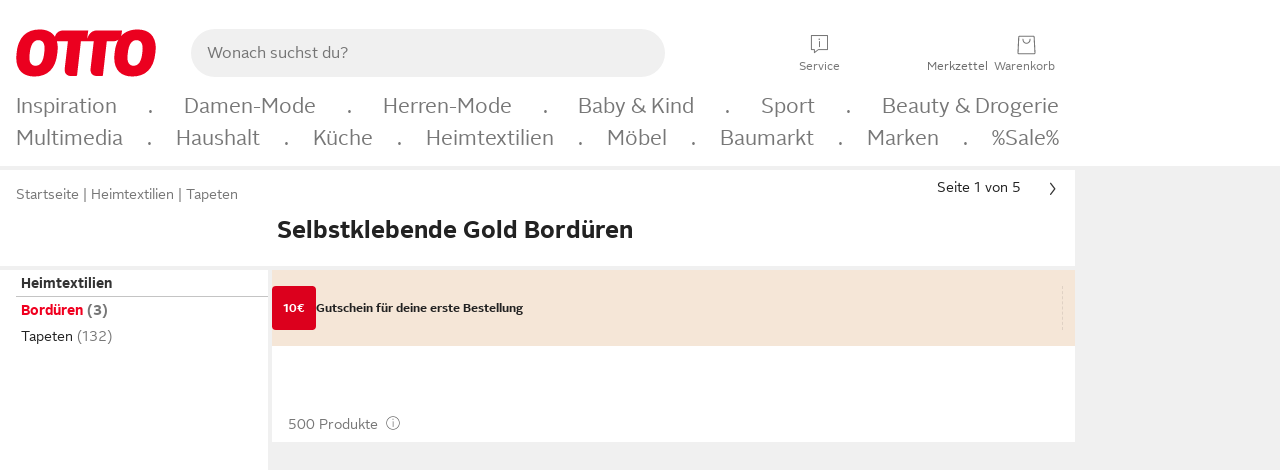

--- FILE ---
content_type: text/html;charset=UTF-8
request_url: https://www.otto.de/heimtextilien/tapeten/bordueren/?farbe=goldfarben&materialeigenschaften=selbstklebend
body_size: 81099
content:

    
<!DOCTYPE html>
<html data-pagecluster="Produktliste" class="" lang="de">
<head>
<meta charset="utf-8">
<meta http-equiv="content-language" content="de">
<meta name="viewport" content="width=device-width, initial-scale=1.0">
<title>Selbstklebende Gold Bordüren online kaufen | OTTO</title>
<link rel="canonical" href="https://www.otto.de/heimtextilien/tapeten/bordueren/?farbe=goldfarben&amp;materialeigenschaften=selbstklebend"/>
<meta name="description" content="Bis zu 40% reduziert &amp;#10071; Selbstklebende Gold Bordüren online kaufen bei OTTO » Große Auswahl &amp;#10004; Top Marken &amp;#10004; Top Service &amp;#10004; Ratenkauf &amp; Kauf auf Rechnung möglich » Jetzt bestellen!"/>
<meta name="robots" content="index,follow"/>
<meta property="og:title" content="Selbstklebende Gold Bordüren"/>

<link rel="preconnect" href="https://static.otto.de"/>
<link rel="preconnect" href="https://i.otto.de"/>
<link rel="dns-prefetch" href="https://otto.my.onetrust.eu"/>
<script async src="/onex/assignments/dicing.js"></script>

<script>
window.__toggles__ = Object.freeze({apm_custom_error_assets_legacy: [true, true],bct_add_mini_actions: true,bct_disable_requests: false,bct_enable_doc_referrer_delay: [true, true],bct_handle_auxclick: true,bct_nitro_js_enabled: true,bct_track_external_call_time: true,bs_send_extended_data_to_elk: [false, true],bs_send_rum_data: false,bs_send_user_timings: false,bs_submit_merge_on_late_default: [false, true],cb_consent_receipt_trace_enabled: false,cb_enable_onetrust: true,cb_enable_onetrust_lazy_loading: false,cb_no_load_in_app_context: true,cb_onetrust_internal_hosting: true,cb_reconsent: false,coms_enable_attachment_upload: true,coms_enable_product_security_categories: true,coms_enable_terms_of_use_category: false,eprivacy_load_cb_lazy: true,ftneun_do_not_send_activation_revert: false,ftnine_benefit_sheet_v1_no_additional_events: false,ftnine_migrate_to_oc_snackbar: [false, true],ftthreebcn_combo_backoffice_enable_oic_improvements: [false, true],gr_apm_agent_disable: false,gr_apm_drop_unsampled_disable: false,gr_enable_legacy_helper: false,gr_track_device_pixel_ratio: true,gr_track_device_preferences: [true, true],gr_track_device_text_size: true,gr_track_legacy_pali_selectors: true,gr_tracking_enable_pdp_workaround: true,nucleus_activate_dialogue_id_tracking: true,nucleus_chatbot_android_autofocus: true,nucleus_chatbot_browser_id: [false, true],nucleus_chatbot_emergency_disable_entrypoint: false,nucleus_chatbot_enable_client_vad: false,nucleus_chatbot_show_new_recommendation_bullet_ui: true,nucleus_chatbot_typewriter_animation: true,nucleus_enable_xmas_weeks_design: false,nucleus_ftsn_717_search_term_parameter: [true, true],nucleus_voice_enabled: false,oc_back_to_top_button_enabled: [false, true],oc_button_submit_handle_prevent: [false, true],oc_enable_floating_focus: [true, true],oc_focused_dialog_v1_hide_prev_in_app: [true, true],oc_init_with_render_slice: false,oc_sheet_as_dialog_and_center_sheet: [false, true],oc_sheet_v1_disable_wait_for_content: [false, true],oc_sheet_v1_use_navigation_history: [false, true],ofc_om_exactag_enable: true,poly_notify_partially_supported: true,poly_redirect_unsupported: true,reptile_1283_enable_rating_opens_sheet: true,rui_show_additional_text: [false, true],rui_show_price_reduction: [false, true],sda_playout_disabled: false,verint_enable_xmsdk: true,wishlist_use_nexus: [false, true]});
</script>
<script src="/assets-polyfills/assets.polyfills.head.js" crossorigin="anonymous"></script>
<link rel="preload" href="https://static.otto.de/assets-static/components/assets/otto-sans.CtUYNJ_f.woff2" as="font" type="font/woff2" crossorigin="anonymous">
<link rel="preload" href="https://static.otto.de/assets-static/components/assets/otto-sans-bold.7ffBVm3L.woff2" as="font" type="font/woff2" crossorigin="anonymous">
<link rel="stylesheet" crossorigin href="https://static.otto.de/assets-static/components/assets/assets.components.fonts.BoxtrWpK.css">


<link rel="stylesheet" crossorigin href="https://static.otto.de/assets-static/components/assets/assets.components.styles.C93sivEC.css">


<link rel="stylesheet" crossorigin href="https://static.otto.de/assets-static/components/assets/assets.components.legacy.CuutkBW3.css">


<script crossorigin="" src="https://static.otto.de/assets-static/global-resources/assets/assets.global-resources.head.module.D5u1YuAr.js"></script>


<script type="module" crossorigin="" src="https://static.otto.de/assets-static/global-resources/assets/assets.global-resources.async.module.B7gAQepT.js" fetchpriority="low"></script>


<script type="module" crossorigin src="https://static.otto.de/feature-components/quality/assets/ofc.quality.main.module.CWzZ2yye.js" fetchpriority="low"></script>
<link rel="modulepreload" crossorigin href="https://static.otto.de/feature-components/quality/assets/ofc.quality.vendor.module.DiAzhQWj.js" fetchpriority="low">


<script crossorigin="" src="https://static.otto.de/assets-static/global-pattern/assets/assets.global-pattern.main.module.DvekAb2c.js"></script>
<link rel="stylesheet" crossorigin="" href="https://static.otto.de/assets-static/global-pattern/assets/assets.global-pattern.main.NR-WDCG7.css">

</link>

<link rel="shortcut icon" type="image/x-icon" href="https://static.otto.de/assets-static/global-favicons/favicon.ico"/>
<link rel="icon" type="image/svg+xml" href="https://static.otto.de/assets-static/global-favicons/favicon.svg"/>
<link rel="icon" type="image/png" href="https://static.otto.de/assets-static/global-favicons/favicon-16x16.png" sizes="16x16"/>
<link rel="icon" type="image/png" href="https://static.otto.de/assets-static/global-favicons/favicon-32x32.png" sizes="32x32"/>
<link rel="icon" type="image/png" href="https://static.otto.de/assets-static/global-favicons/favicon-96x96.png" sizes="96x96"/>
<link rel="icon" type="image/png" href="https://static.otto.de/assets-static/global-favicons/favicon-128x128.png" sizes="128x128"/>
<link rel="icon" type="image/png" href="https://static.otto.de/assets-static/global-favicons/favicon-160x160.png" sizes="160x160"/>
<link rel="icon" type="image/png" href="https://static.otto.de/assets-static/global-favicons/favicon-192x192.png" sizes="192x192"/>
<link rel="icon" type="image/png" href="https://static.otto.de/assets-static/global-favicons/favicon-196x196.png" sizes="196x196"/>
<link rel="apple-touch-icon" href="https://static.otto.de/assets-static/global-favicons/apple-touch-icon.png"/>
<link rel="apple-touch-icon" href="https://static.otto.de/assets-static/global-favicons/apple-touch-icon-57x57.png" sizes="57x57"/>
<link rel="apple-touch-icon" href="https://static.otto.de/assets-static/global-favicons/apple-touch-icon-60x60.png" sizes="60x60"/>
<link rel="apple-touch-icon" href="https://static.otto.de/assets-static/global-favicons/apple-touch-icon-72x72.png" sizes="72x72"/>
<link rel="apple-touch-icon" href="https://static.otto.de/assets-static/global-favicons/apple-touch-icon-76x76.png" sizes="76x76"/>
<link rel="apple-touch-icon" href="https://static.otto.de/assets-static/global-favicons/apple-touch-icon-114x114.png" sizes="114x114"/>
<link rel="apple-touch-icon" href="https://static.otto.de/assets-static/global-favicons/apple-touch-icon-120x120.png" sizes="120x120"/>
<link rel="apple-touch-icon" href="https://static.otto.de/assets-static/global-favicons/apple-touch-icon-128x128.png" sizes="128x128"/>
<link rel="apple-touch-icon" href="https://static.otto.de/assets-static/global-favicons/apple-touch-icon-144x144.png" sizes="144x144"/>
<link rel="apple-touch-icon" href="https://static.otto.de/assets-static/global-favicons/apple-touch-icon-152x152.png" sizes="152x152"/>
<link rel="apple-touch-icon" href="https://static.otto.de/assets-static/global-favicons/apple-touch-icon-167x167.png" sizes="167x167"/>
<link rel="apple-touch-icon" href="https://static.otto.de/assets-static/global-favicons/apple-touch-icon-180x180.png" sizes="180x180"/>
<link rel="apple-touch-icon" href="https://static.otto.de/assets-static/global-favicons/apple-touch-icon-192x192.png" sizes="192x192"/>
<link rel="manifest" href="/static-proxy/assets-static/global-favicons/manifest.json"/>
<meta name="msapplication-TileColor" content="#ffffff"/>
<meta name="msapplication-navbutton-color" content="#d52b1e"/>
<meta name="theme-color" content="#f0f0f0"/>
<script crossorigin="" src="https://static.otto.de/assets-static/components/assets/assets.components.main.module.CJkRiSR7.js"></script>
<link rel="stylesheet" crossorigin="" href="https://static.otto.de/assets-static/components/assets/assets.components.main.B4T9086X.css">

</link>
<script type="module" crossorigin="" src="https://static.otto.de/assets-static/components/assets/assets.components.async.module.BdgVkrKy.js" fetchpriority="low"></script>
<link rel="modulepreload" crossorigin="" href="https://static.otto.de/assets-static/components/assets/assets.components.vendor.module.DOz_zf3M.js" fetchpriority="low">

</link>
<script type="module" crossorigin src="https://static.otto.de/feature-components/online-marketing/assets/ofc.online-marketing.exactag.module.D862Japu.js" fetchpriority="low"></script>
<link rel="modulepreload" crossorigin href="https://static.otto.de/feature-components/online-marketing/assets/ofc.online-marketing.vendor.module.u3TC8Bn0.js" fetchpriority="low">


<meta name="pinterest" content="nopin" description="Das Merken von Pins auf Pinterest ist von dieser Webseite aus leider nicht m&#xf6;glich.
Du m&#xf6;chtest dir ein Produkt trotzdem merken? Dann f&#xfc;ge es direkt deinem Merkzettel auf OTTO hinzu &#x2013; so hast du es jederzeit griffbereit!">

<script type="module" crossorigin src="https://static.otto.de/customer-session-maintenance-assets/assets/identity.customer-session-maintenance.refresh.module.DHMkZH-4.js"></script>


<script type="module" crossorigin src="https://static.otto.de/chameleon/turtle/reptile.turtle.head-js.module.CuU0bd70.js"></script>
<link rel="modulepreload" crossorigin href="https://static.otto.de/chameleon/turtle/reptile.turtle.dom-client.module.Dl8zL94A.js">


<link rel="stylesheet" crossorigin href="https://static.otto.de/chameleon/turtle/reptile.turtle.critical.DUP7Qp2m.css">


<link rel="stylesheet" crossorigin href="/chameleon/everglades/reptile.everglades.critical.BhtruvWP.css">


<script type="module" crossorigin src="/chameleon/crocotile/reptile.crocotile.resources.module.CjRO-WI7.js"></script>
<link rel="stylesheet" crossorigin href="/chameleon/crocotile/reptile.crocotile.resources.DuZ9pnQO.css">

</head>
<body class="san-system">
<div id="reptile-sfid-wrapper">
<div class="ts-bct" data-ts_sfid="e275fb17a0ac95d0679d502851fc498f1048414112"></div>
<div id="avContent"
class="js_av_productList" data-pt="Produktliste" data-rule="(und.(ist.farbe.goldfarben).(ist.materialeigenschaften.selbstklebend).(ist.sortiment.heimtextilien).(sind.kategorien.bordueren).(~.(v.1)))">
</div>
</div>
<div class="gridAndInfoContainer">
<div class="gridContainer reducedOuterPadding wrapper mo-frame reptile_gridContainer">
<header class="reptile_header">
<link rel="stylesheet" crossorigin href="/header/reptile.header.head.DQ3_Uczk.css">


<script type="module" crossorigin src="https://static.otto.de/chameleon/turtle/reptile.turtle.head-js.module.CuU0bd70.js"></script>
<link rel="modulepreload" crossorigin href="https://static.otto.de/chameleon/turtle/reptile.turtle.dom-client.module.Dl8zL94A.js">



<div class="find_header js_find_header find_header--hideSearchIconOnTop">
    <div class="find_headerContent">
        <!-- mobileMenuIcon -->
        <div class="find_mobileMenuWrapper">
            <nav-mobile-menu-button class="nav_menu-toggle-button" data-controls="nav-menu-root-sheet" data-menu-root="nav_menu" data-menu-wrapper="nav_mobile-menu-wrapper" data-nav-initialized="data-nav-initialized" data-nav-track="true" data-nav-tracking-menu-close="[{&quot;method&quot;:&quot;submitEvent&quot;,&quot;dataContainer&quot;:{&quot;nav_MenuAction&quot;:[&quot;close&quot;]}}]" data-nav-tracking-menu-exit="[{&quot;method&quot;:&quot;submitEvent&quot;,&quot;dataContainer&quot;:{&quot;nav_MenuAction&quot;:[&quot;exit&quot;]}}]" data-nav-tracking-menu-open="[{&quot;method&quot;:&quot;submitEvent&quot;,&quot;dataContainer&quot;:{&quot;nav_MenuAction&quot;:[&quot;open&quot;]}}]" id="nav_menu-toggle-button" style="display: none;"><p class="nav_menu-toggle-button__icon"></p><p class="nav_menu-toggle-button__title-closed">Sortiment</p><p class="nav_menu-toggle-button__title-open">Schließen</p></nav-mobile-menu-button>
        </div>

        <!-- logo -->
        <div class="find_ottoLogo" data-qa="ftfind-otto-logo-wrapper">
            <a href="/" class="ts-link" data-ts-link="{&quot;san_Header&quot;:&quot;logo&quot;}" title="zur Homepage">
                <svg class="pl_logo" role="img"><use href="/static-proxy/assets-static/icons/pl_logo_otto.svg#pl_logo_otto" xlink:href="/static-proxy/assets-static/icons/pl_logo_otto.svg#pl_logo_otto"/></svg>
            </a>
        </div>

        <!-- searchbar -->
        <script type="module" crossorigin src="/stomachshop/squirrel.stomachshop.searchbar.module.Bxb1kJpX.js"></script>
<link rel="modulepreload" crossorigin href="/stomachshop/squirrel.stomachshop.shared.module.CnJoUSmT.js">
<link rel="modulepreload" crossorigin href="/stomachshop/squirrel.stomachshop.sanHeader.module.CYATujs8.js">
<link rel="stylesheet" crossorigin href="/stomachshop/squirrel.stomachshop.searchbar.85yoUaEx.css">
<div id="js_squirrel_stomachshop" class="squirrel_searchContainer js_squirrel_searchContainer">
  <div class="squirrel_searchbarWrapper js_squirrel_searchbarWrapper">
    <form class="js_squirrel_searchForm squirrel_searchForm" action="/suche" data-article-number-search="/p/search/" role="search">
      <div class="squirrel_searchline">
        <div class="squirrel_searchbar js_squirrel_searchbar">
          <span id="squirrel_searchfieldDescription">Verwende die Pfeiltasten, um Suchvorschläge oder deine Suchhistorie auszuwählen.</span>
          <input class="squirrel_searchfield js_squirrel_searchbar__input oc-copy-125"
                 data-qa-id="search-field" data-qa="ftfind-search-field"
                 type="text"
                 placeholder="Wonach suchst du?"
                 autocomplete="off"
                 maxlength="150"
                 disabled="disabled"
                 aria-describedby="squirrel_searchfieldDescription"/>
          <oc-icon-button-v2 class="squirrel_submit-button squirrel_searchbar__submit js_squirrel_searchbar__submit"
                             data-qa-id="search-field-submit"
                             icon="search"
                             icon-color="var(--oc-base-color-black-100, #212121)"
                             variant="inverted-transparent"
                             oc-aria-label="Suche abschicken">
          </oc-icon-button-v2>
        </div>
      </div>
    </form>
  </div>

</div>
<div
        class="js_squirrel_navSliderContainer"
        id="squirrel_nav_slider_wrapper"
        style="display: none"
>
  <nav-empty-suggest-slider class="nav_empty-suggest-slider-container" style="display:none;"><oc-cinema-v1 class="nav_oc-slider nav_slider-cinema_js" data-nav-track="true" data-nav-tracking-first-scroll-empty-suggest-slider="[{&quot;method&quot;:&quot;submitEvent&quot;,&quot;dataContainer&quot;:{&quot;nav_SliderType&quot;:[&quot;empty_state_static_deals_slider&quot;],&quot;nav_SliderActivity&quot;:[&quot;slide&quot;]}}]" data-nav-tracking-view-empty-suggest-slider="[{&quot;method&quot;:&quot;submitEventMerge&quot;,&quot;eventMergeId&quot;:&quot;merge-id&quot;,&quot;dataContainer&quot;:{},&quot;action&quot;:{&quot;name&quot;:&quot;open&quot;,&quot;features&quot;:[{&quot;id&quot;:&quot;nav_empty_state_slider_e74364bf-fd48-4a74-8efb-6a7d055ed5e0&quot;,&quot;name&quot;:&quot;EmptyStateSliderDetails&quot;,&quot;labels&quot;:{&quot;nav_EmptyStateSliderChipCount&quot;:[&quot;5&quot;],&quot;nav_EmptyStateSliderCluster&quot;:[&quot;static_deals&quot;]},&quot;position&quot;:1,&quot;status&quot;:&quot;loaded&quot;},{&quot;id&quot;:&quot;nav_empty_state_slider_e74364bf-fd48-4a74-8efb-6a7d055ed5e0_0&quot;,&quot;name&quot;:&quot;EmptyStateSliderChips&quot;,&quot;labels&quot;:{&quot;nav_EmptyStateSliderCluster&quot;:[&quot;static_deals&quot;],&quot;nav_EmptyStateSliderChip&quot;:[&quot;Deal des Tages&quot;]},&quot;parentId&quot;:&quot;nav_empty_state_slider_e74364bf-fd48-4a74-8efb-6a7d055ed5e0&quot;,&quot;position&quot;:1,&quot;status&quot;:&quot;loaded&quot;},{&quot;id&quot;:&quot;nav_empty_state_slider_e74364bf-fd48-4a74-8efb-6a7d055ed5e0_1&quot;,&quot;name&quot;:&quot;EmptyStateSliderChips&quot;,&quot;labels&quot;:{&quot;nav_EmptyStateSliderCluster&quot;:[&quot;static_deals&quot;],&quot;nav_EmptyStateSliderChip&quot;:[&quot;Deals der Woche&quot;]},&quot;parentId&quot;:&quot;nav_empty_state_slider_e74364bf-fd48-4a74-8efb-6a7d055ed5e0&quot;,&quot;position&quot;:2,&quot;status&quot;:&quot;loaded&quot;},{&quot;id&quot;:&quot;nav_empty_state_slider_e74364bf-fd48-4a74-8efb-6a7d055ed5e0_2&quot;,&quot;name&quot;:&quot;EmptyStateSliderChips&quot;,&quot;labels&quot;:{&quot;nav_EmptyStateSliderCluster&quot;:[&quot;static_deals&quot;],&quot;nav_EmptyStateSliderChip&quot;:[&quot;Deals des Monats&quot;]},&quot;parentId&quot;:&quot;nav_empty_state_slider_e74364bf-fd48-4a74-8efb-6a7d055ed5e0&quot;,&quot;position&quot;:3,&quot;status&quot;:&quot;loaded&quot;},{&quot;id&quot;:&quot;nav_empty_state_slider_e74364bf-fd48-4a74-8efb-6a7d055ed5e0_3&quot;,&quot;name&quot;:&quot;EmptyStateSliderChips&quot;,&quot;labels&quot;:{&quot;nav_EmptyStateSliderCluster&quot;:[&quot;static_deals&quot;],&quot;nav_EmptyStateSliderChip&quot;:[&quot;Super-Sale&quot;]},&quot;parentId&quot;:&quot;nav_empty_state_slider_e74364bf-fd48-4a74-8efb-6a7d055ed5e0&quot;,&quot;position&quot;:4,&quot;status&quot;:&quot;loaded&quot;},{&quot;id&quot;:&quot;nav_empty_state_slider_e74364bf-fd48-4a74-8efb-6a7d055ed5e0_4&quot;,&quot;name&quot;:&quot;EmptyStateSliderChips&quot;,&quot;labels&quot;:{&quot;nav_EmptyStateSliderCluster&quot;:[&quot;static_deals&quot;],&quot;nav_EmptyStateSliderChip&quot;:[&quot;Winter-Sale&quot;]},&quot;parentId&quot;:&quot;nav_empty_state_slider_e74364bf-fd48-4a74-8efb-6a7d055ed5e0&quot;,&quot;position&quot;:5,&quot;status&quot;:&quot;loaded&quot;}]}}]" oc-aria-label="Kategorien für Aktionen" resizing="none"><oc-card-v2 class="nav_oc-slider__card nav_slider-item_js" data-nav-track="true" data-nav-tracking-click-empty-suggest-slider-item="[{&quot;method&quot;:&quot;trackOnNextPageImpression&quot;,&quot;dataContainer&quot;:{&quot;wk.nav_SearchSliderItem&quot;:[&quot;Deal des Tages&quot;],&quot;wk.nav_MenuRank&quot;:[&quot;1&quot;],&quot;wk.nav_SearchSlider&quot;:[&quot;empty_state_static_deals_slider&quot;],&quot;wk.nav_MenuLevel&quot;:[&quot;3&quot;],&quot;wk.nav_MenuTitle&quot;:[&quot;Deal des Tages&quot;],&quot;wk.nav_MenuType&quot;:[&quot;curated&quot;],&quot;san_Interaction&quot;:[&quot;empty_state_slider&quot;],&quot;san_Navigation&quot;:[&quot;empty_state_slider&quot;],&quot;nav_MenuAction&quot;:[&quot;click&quot;]}},{&quot;method&quot;:&quot;submitMove&quot;,&quot;dataContainer&quot;:{},&quot;action&quot;:{&quot;name&quot;:&quot;click&quot;,&quot;features&quot;:[{&quot;id&quot;:&quot;nav_empty_state_slider_e74364bf-fd48-4a74-8efb-6a7d055ed5e0&quot;,&quot;name&quot;:&quot;EmptyStateSliderDetails&quot;,&quot;labels&quot;:{&quot;nav_EmptyStateSliderChipCount&quot;:[&quot;5&quot;],&quot;nav_EmptyStateSliderCluster&quot;:[&quot;static_deals&quot;]},&quot;position&quot;:1,&quot;status&quot;:&quot;clicked&quot;},{&quot;id&quot;:&quot;nav_empty_state_slider_e74364bf-fd48-4a74-8efb-6a7d055ed5e0_0&quot;,&quot;name&quot;:&quot;EmptyStateSliderChips&quot;,&quot;labels&quot;:{&quot;nav_EmptyStateSliderCluster&quot;:[&quot;static_deals&quot;],&quot;nav_EmptyStateSliderChip&quot;:[&quot;Deal des Tages&quot;]},&quot;parentId&quot;:&quot;nav_empty_state_slider_e74364bf-fd48-4a74-8efb-6a7d055ed5e0&quot;,&quot;position&quot;:1,&quot;status&quot;:&quot;clicked&quot;}]}}]" oc-aria-label="Zu Produkten für Deal des Tages" size="100"><a aria-label="Zu Produkten für Deal des Tages" href="/sale/deal-des-tages/" slot="primary-action"></a><div class="nav_oc-slider-item"><picture class="nav_oc-slider-item__image"><source media="(max-width: 48em)" srcset="https://i.otto.de/i/otto/001_2021_42_sale_deal_des_tages_kleine_shoppromotion_design_189585?w=48&amp;h=48&amp;upscale=true&amp;fmt=webp&amp; 1x, https://i.otto.de/i/otto/001_2021_42_sale_deal_des_tages_kleine_shoppromotion_design_189585?w=96&amp;h=96&amp;upscale=true&amp;fmt=webp&amp; 2x, https://i.otto.de/i/otto/001_2021_42_sale_deal_des_tages_kleine_shoppromotion_design_189585?w=144&amp;h=144&amp;upscale=true&amp;fmt=webp&amp; 3x" type="image/webp" /><source media="(min-width: 48em)" srcset="https://i.otto.de/i/otto/001_2021_42_sale_deal_des_tages_kleine_shoppromotion_design_189585?w=56&amp;h=56&amp;upscale=true&amp;fmt=webp&amp; 1x, https://i.otto.de/i/otto/001_2021_42_sale_deal_des_tages_kleine_shoppromotion_design_189585?w=112&amp;h=112&amp;upscale=true&amp;fmt=webp&amp; 2x, https://i.otto.de/i/otto/001_2021_42_sale_deal_des_tages_kleine_shoppromotion_design_189585?w=168&amp;h=168&amp;upscale=true&amp;fmt=webp&amp; 3x" type="image/webp" /><source media="(max-width: 48em)" srcset="https://i.otto.de/i/otto/001_2021_42_sale_deal_des_tages_kleine_shoppromotion_design_189585?w=48&amp;h=48&amp;upscale=true&amp; 1x, https://i.otto.de/i/otto/001_2021_42_sale_deal_des_tages_kleine_shoppromotion_design_189585?w=96&amp;h=96&amp;upscale=true&amp; 2x, https://i.otto.de/i/otto/001_2021_42_sale_deal_des_tages_kleine_shoppromotion_design_189585?w=144&amp;h=144&amp;upscale=true&amp; 3x" /><source media="(min-width: 48em)" srcset="https://i.otto.de/i/otto/001_2021_42_sale_deal_des_tages_kleine_shoppromotion_design_189585?w=56&amp;h=56&amp;upscale=true&amp; 1x, https://i.otto.de/i/otto/001_2021_42_sale_deal_des_tages_kleine_shoppromotion_design_189585?w=112&amp;h=112&amp;upscale=true&amp; 2x, https://i.otto.de/i/otto/001_2021_42_sale_deal_des_tages_kleine_shoppromotion_design_189585?w=168&amp;h=168&amp;upscale=true&amp; 3x" /><img loading="lazy" src="https://i.otto.de/i/otto/001_2021_42_sale_deal_des_tages_kleine_shoppromotion_design_189585?w=200&amp;h=200&amp;upscale=true&amp;" /></picture><div class="nav_oc-slider-item__text">Deal des Tages</div></div></oc-card-v2><oc-card-v2 class="nav_oc-slider__card nav_slider-item_js" data-nav-track="true" data-nav-tracking-click-empty-suggest-slider-item="[{&quot;method&quot;:&quot;trackOnNextPageImpression&quot;,&quot;dataContainer&quot;:{&quot;wk.nav_SearchSliderItem&quot;:[&quot;Deals der Woche&quot;],&quot;wk.nav_MenuRank&quot;:[&quot;2&quot;],&quot;wk.nav_SearchSlider&quot;:[&quot;empty_state_static_deals_slider&quot;],&quot;wk.nav_MenuLevel&quot;:[&quot;3&quot;],&quot;wk.nav_MenuTitle&quot;:[&quot;Deals der Woche&quot;],&quot;wk.nav_MenuType&quot;:[&quot;curated&quot;],&quot;san_Interaction&quot;:[&quot;empty_state_slider&quot;],&quot;san_Navigation&quot;:[&quot;empty_state_slider&quot;],&quot;nav_MenuAction&quot;:[&quot;click&quot;]}},{&quot;method&quot;:&quot;submitMove&quot;,&quot;dataContainer&quot;:{},&quot;action&quot;:{&quot;name&quot;:&quot;click&quot;,&quot;features&quot;:[{&quot;id&quot;:&quot;nav_empty_state_slider_e74364bf-fd48-4a74-8efb-6a7d055ed5e0&quot;,&quot;name&quot;:&quot;EmptyStateSliderDetails&quot;,&quot;labels&quot;:{&quot;nav_EmptyStateSliderChipCount&quot;:[&quot;5&quot;],&quot;nav_EmptyStateSliderCluster&quot;:[&quot;static_deals&quot;]},&quot;position&quot;:1,&quot;status&quot;:&quot;clicked&quot;},{&quot;id&quot;:&quot;nav_empty_state_slider_e74364bf-fd48-4a74-8efb-6a7d055ed5e0_1&quot;,&quot;name&quot;:&quot;EmptyStateSliderChips&quot;,&quot;labels&quot;:{&quot;nav_EmptyStateSliderCluster&quot;:[&quot;static_deals&quot;],&quot;nav_EmptyStateSliderChip&quot;:[&quot;Deals der Woche&quot;]},&quot;parentId&quot;:&quot;nav_empty_state_slider_e74364bf-fd48-4a74-8efb-6a7d055ed5e0&quot;,&quot;position&quot;:2,&quot;status&quot;:&quot;clicked&quot;}]}}]" oc-aria-label="Zu Produkten für Deals der Woche" size="100"><a aria-label="Zu Produkten für Deals der Woche" href="/sale/deals-der-woche/" slot="primary-action"></a><div class="nav_oc-slider-item"><picture class="nav_oc-slider-item__image"><source media="(max-width: 48em)" srcset="https://i.otto.de/i/otto/mpp360_131652_163773?w=48&amp;h=48&amp;upscale=true&amp;fmt=webp&amp; 1x, https://i.otto.de/i/otto/mpp360_131652_163773?w=96&amp;h=96&amp;upscale=true&amp;fmt=webp&amp; 2x, https://i.otto.de/i/otto/mpp360_131652_163773?w=144&amp;h=144&amp;upscale=true&amp;fmt=webp&amp; 3x" type="image/webp" /><source media="(min-width: 48em)" srcset="https://i.otto.de/i/otto/mpp360_131652_163773?w=56&amp;h=56&amp;upscale=true&amp;fmt=webp&amp; 1x, https://i.otto.de/i/otto/mpp360_131652_163773?w=112&amp;h=112&amp;upscale=true&amp;fmt=webp&amp; 2x, https://i.otto.de/i/otto/mpp360_131652_163773?w=168&amp;h=168&amp;upscale=true&amp;fmt=webp&amp; 3x" type="image/webp" /><source media="(max-width: 48em)" srcset="https://i.otto.de/i/otto/mpp360_131652_163773?w=48&amp;h=48&amp;upscale=true&amp; 1x, https://i.otto.de/i/otto/mpp360_131652_163773?w=96&amp;h=96&amp;upscale=true&amp; 2x, https://i.otto.de/i/otto/mpp360_131652_163773?w=144&amp;h=144&amp;upscale=true&amp; 3x" /><source media="(min-width: 48em)" srcset="https://i.otto.de/i/otto/mpp360_131652_163773?w=56&amp;h=56&amp;upscale=true&amp; 1x, https://i.otto.de/i/otto/mpp360_131652_163773?w=112&amp;h=112&amp;upscale=true&amp; 2x, https://i.otto.de/i/otto/mpp360_131652_163773?w=168&amp;h=168&amp;upscale=true&amp; 3x" /><img loading="lazy" src="https://i.otto.de/i/otto/mpp360_131652_163773?w=200&amp;h=200&amp;upscale=true&amp;" /></picture><div class="nav_oc-slider-item__text">Deals der Woche</div></div></oc-card-v2><oc-card-v2 base64-href="Lz9zZWxla3Rpb249KHVuZC4oaXN0LmFrdGlvbi5kZWFsLWRlcy1tb25hdHMpLih+Lih2LjEpKSk=" class="nav_oc-slider__card nav_slider-item_js" data-nav-track="true" data-nav-tracking-click-empty-suggest-slider-item="[{&quot;method&quot;:&quot;trackOnNextPageImpression&quot;,&quot;dataContainer&quot;:{&quot;wk.nav_SearchSliderItem&quot;:[&quot;Deals des Monats&quot;],&quot;wk.nav_MenuRank&quot;:[&quot;3&quot;],&quot;wk.nav_SearchSlider&quot;:[&quot;empty_state_static_deals_slider&quot;],&quot;wk.nav_MenuLevel&quot;:[&quot;3&quot;],&quot;wk.nav_MenuTitle&quot;:[&quot;Deals des Monats&quot;],&quot;wk.nav_MenuType&quot;:[&quot;curated&quot;],&quot;san_Interaction&quot;:[&quot;empty_state_slider&quot;],&quot;san_Navigation&quot;:[&quot;empty_state_slider&quot;],&quot;nav_MenuAction&quot;:[&quot;click&quot;]}},{&quot;method&quot;:&quot;submitMove&quot;,&quot;dataContainer&quot;:{},&quot;action&quot;:{&quot;name&quot;:&quot;click&quot;,&quot;features&quot;:[{&quot;id&quot;:&quot;nav_empty_state_slider_e74364bf-fd48-4a74-8efb-6a7d055ed5e0&quot;,&quot;name&quot;:&quot;EmptyStateSliderDetails&quot;,&quot;labels&quot;:{&quot;nav_EmptyStateSliderChipCount&quot;:[&quot;5&quot;],&quot;nav_EmptyStateSliderCluster&quot;:[&quot;static_deals&quot;]},&quot;position&quot;:1,&quot;status&quot;:&quot;clicked&quot;},{&quot;id&quot;:&quot;nav_empty_state_slider_e74364bf-fd48-4a74-8efb-6a7d055ed5e0_2&quot;,&quot;name&quot;:&quot;EmptyStateSliderChips&quot;,&quot;labels&quot;:{&quot;nav_EmptyStateSliderCluster&quot;:[&quot;static_deals&quot;],&quot;nav_EmptyStateSliderChip&quot;:[&quot;Deals des Monats&quot;]},&quot;parentId&quot;:&quot;nav_empty_state_slider_e74364bf-fd48-4a74-8efb-6a7d055ed5e0&quot;,&quot;position&quot;:3,&quot;status&quot;:&quot;clicked&quot;}]}}]" oc-aria-label="Zu Produkten für Deals des Monats" size="100"><div class="nav_oc-slider-item"><picture class="nav_oc-slider-item__image"><source media="(max-width: 48em)" srcset="https://i.otto.de/i/otto/mpp360_131654_163774?w=48&amp;h=48&amp;upscale=true&amp;fmt=webp&amp; 1x, https://i.otto.de/i/otto/mpp360_131654_163774?w=96&amp;h=96&amp;upscale=true&amp;fmt=webp&amp; 2x, https://i.otto.de/i/otto/mpp360_131654_163774?w=144&amp;h=144&amp;upscale=true&amp;fmt=webp&amp; 3x" type="image/webp" /><source media="(min-width: 48em)" srcset="https://i.otto.de/i/otto/mpp360_131654_163774?w=56&amp;h=56&amp;upscale=true&amp;fmt=webp&amp; 1x, https://i.otto.de/i/otto/mpp360_131654_163774?w=112&amp;h=112&amp;upscale=true&amp;fmt=webp&amp; 2x, https://i.otto.de/i/otto/mpp360_131654_163774?w=168&amp;h=168&amp;upscale=true&amp;fmt=webp&amp; 3x" type="image/webp" /><source media="(max-width: 48em)" srcset="https://i.otto.de/i/otto/mpp360_131654_163774?w=48&amp;h=48&amp;upscale=true&amp; 1x, https://i.otto.de/i/otto/mpp360_131654_163774?w=96&amp;h=96&amp;upscale=true&amp; 2x, https://i.otto.de/i/otto/mpp360_131654_163774?w=144&amp;h=144&amp;upscale=true&amp; 3x" /><source media="(min-width: 48em)" srcset="https://i.otto.de/i/otto/mpp360_131654_163774?w=56&amp;h=56&amp;upscale=true&amp; 1x, https://i.otto.de/i/otto/mpp360_131654_163774?w=112&amp;h=112&amp;upscale=true&amp; 2x, https://i.otto.de/i/otto/mpp360_131654_163774?w=168&amp;h=168&amp;upscale=true&amp; 3x" /><img loading="lazy" src="https://i.otto.de/i/otto/mpp360_131654_163774?w=200&amp;h=200&amp;upscale=true&amp;" /></picture><div class="nav_oc-slider-item__text">Deals des<br />Monats</div></div></oc-card-v2><oc-card-v2 base64-href="Lz9zZWxla3Rpb249KHVuZC4oaXN0LmFrdGlvbi5zdXBlci1zYWxlKS4oaXN0LnJhYmF0dC4zMCkuKH4uKHYuMSkpKQ==" class="nav_oc-slider__card nav_slider-item_js" data-nav-track="true" data-nav-tracking-click-empty-suggest-slider-item="[{&quot;method&quot;:&quot;trackOnNextPageImpression&quot;,&quot;dataContainer&quot;:{&quot;wk.nav_SearchSliderItem&quot;:[&quot;Super-Sale&quot;],&quot;wk.nav_MenuRank&quot;:[&quot;4&quot;],&quot;wk.nav_SearchSlider&quot;:[&quot;empty_state_static_deals_slider&quot;],&quot;wk.nav_MenuLevel&quot;:[&quot;3&quot;],&quot;wk.nav_MenuTitle&quot;:[&quot;Super-Sale&quot;],&quot;wk.nav_MenuType&quot;:[&quot;curated&quot;],&quot;san_Interaction&quot;:[&quot;empty_state_slider&quot;],&quot;san_Navigation&quot;:[&quot;empty_state_slider&quot;],&quot;nav_MenuAction&quot;:[&quot;click&quot;]}},{&quot;method&quot;:&quot;submitMove&quot;,&quot;dataContainer&quot;:{},&quot;action&quot;:{&quot;name&quot;:&quot;click&quot;,&quot;features&quot;:[{&quot;id&quot;:&quot;nav_empty_state_slider_e74364bf-fd48-4a74-8efb-6a7d055ed5e0&quot;,&quot;name&quot;:&quot;EmptyStateSliderDetails&quot;,&quot;labels&quot;:{&quot;nav_EmptyStateSliderChipCount&quot;:[&quot;5&quot;],&quot;nav_EmptyStateSliderCluster&quot;:[&quot;static_deals&quot;]},&quot;position&quot;:1,&quot;status&quot;:&quot;clicked&quot;},{&quot;id&quot;:&quot;nav_empty_state_slider_e74364bf-fd48-4a74-8efb-6a7d055ed5e0_3&quot;,&quot;name&quot;:&quot;EmptyStateSliderChips&quot;,&quot;labels&quot;:{&quot;nav_EmptyStateSliderCluster&quot;:[&quot;static_deals&quot;],&quot;nav_EmptyStateSliderChip&quot;:[&quot;Super-Sale&quot;]},&quot;parentId&quot;:&quot;nav_empty_state_slider_e74364bf-fd48-4a74-8efb-6a7d055ed5e0&quot;,&quot;position&quot;:4,&quot;status&quot;:&quot;clicked&quot;}]}}]" oc-aria-label="Zu Produkten für Super-Sale" size="100"><div class="nav_oc-slider-item"><picture class="nav_oc-slider-item__image"><source media="(max-width: 48em)" srcset="https://i.otto.de/i/otto/mpp360_263048_426292?w=48&amp;h=48&amp;upscale=true&amp;fmt=webp&amp; 1x, https://i.otto.de/i/otto/mpp360_263048_426292?w=96&amp;h=96&amp;upscale=true&amp;fmt=webp&amp; 2x, https://i.otto.de/i/otto/mpp360_263048_426292?w=144&amp;h=144&amp;upscale=true&amp;fmt=webp&amp; 3x" type="image/webp" /><source media="(min-width: 48em)" srcset="https://i.otto.de/i/otto/mpp360_263048_426292?w=56&amp;h=56&amp;upscale=true&amp;fmt=webp&amp; 1x, https://i.otto.de/i/otto/mpp360_263048_426292?w=112&amp;h=112&amp;upscale=true&amp;fmt=webp&amp; 2x, https://i.otto.de/i/otto/mpp360_263048_426292?w=168&amp;h=168&amp;upscale=true&amp;fmt=webp&amp; 3x" type="image/webp" /><source media="(max-width: 48em)" srcset="https://i.otto.de/i/otto/mpp360_263048_426292?w=48&amp;h=48&amp;upscale=true&amp; 1x, https://i.otto.de/i/otto/mpp360_263048_426292?w=96&amp;h=96&amp;upscale=true&amp; 2x, https://i.otto.de/i/otto/mpp360_263048_426292?w=144&amp;h=144&amp;upscale=true&amp; 3x" /><source media="(min-width: 48em)" srcset="https://i.otto.de/i/otto/mpp360_263048_426292?w=56&amp;h=56&amp;upscale=true&amp; 1x, https://i.otto.de/i/otto/mpp360_263048_426292?w=112&amp;h=112&amp;upscale=true&amp; 2x, https://i.otto.de/i/otto/mpp360_263048_426292?w=168&amp;h=168&amp;upscale=true&amp; 3x" /><img loading="lazy" src="https://i.otto.de/i/otto/mpp360_263048_426292?w=200&amp;h=200&amp;upscale=true&amp;" /></picture><div class="nav_oc-slider-item__text">Super-Sale</div></div></oc-card-v2><oc-card-v2 base64-href="Lz9zZWxla3Rpb249KHVuZC4oaXN0LmFrdGlvbi53aW50ZXItc2FsZSkuKGlzdC5yZWR1emllcnQpLih+Lih2LjEpKSk=" class="nav_oc-slider__card nav_slider-item_js" data-nav-track="true" data-nav-tracking-click-empty-suggest-slider-item="[{&quot;method&quot;:&quot;trackOnNextPageImpression&quot;,&quot;dataContainer&quot;:{&quot;wk.nav_SearchSliderItem&quot;:[&quot;Winter-Sale&quot;],&quot;wk.nav_MenuRank&quot;:[&quot;5&quot;],&quot;wk.nav_SearchSlider&quot;:[&quot;empty_state_static_deals_slider&quot;],&quot;wk.nav_MenuLevel&quot;:[&quot;3&quot;],&quot;wk.nav_MenuTitle&quot;:[&quot;Winter-Sale&quot;],&quot;wk.nav_MenuType&quot;:[&quot;curated&quot;],&quot;san_Interaction&quot;:[&quot;empty_state_slider&quot;],&quot;san_Navigation&quot;:[&quot;empty_state_slider&quot;],&quot;nav_MenuAction&quot;:[&quot;click&quot;]}},{&quot;method&quot;:&quot;submitMove&quot;,&quot;dataContainer&quot;:{},&quot;action&quot;:{&quot;name&quot;:&quot;click&quot;,&quot;features&quot;:[{&quot;id&quot;:&quot;nav_empty_state_slider_e74364bf-fd48-4a74-8efb-6a7d055ed5e0&quot;,&quot;name&quot;:&quot;EmptyStateSliderDetails&quot;,&quot;labels&quot;:{&quot;nav_EmptyStateSliderChipCount&quot;:[&quot;5&quot;],&quot;nav_EmptyStateSliderCluster&quot;:[&quot;static_deals&quot;]},&quot;position&quot;:1,&quot;status&quot;:&quot;clicked&quot;},{&quot;id&quot;:&quot;nav_empty_state_slider_e74364bf-fd48-4a74-8efb-6a7d055ed5e0_4&quot;,&quot;name&quot;:&quot;EmptyStateSliderChips&quot;,&quot;labels&quot;:{&quot;nav_EmptyStateSliderCluster&quot;:[&quot;static_deals&quot;],&quot;nav_EmptyStateSliderChip&quot;:[&quot;Winter-Sale&quot;]},&quot;parentId&quot;:&quot;nav_empty_state_slider_e74364bf-fd48-4a74-8efb-6a7d055ed5e0&quot;,&quot;position&quot;:5,&quot;status&quot;:&quot;clicked&quot;}]}}]" oc-aria-label="Zu Produkten für Winter-Sale" size="100"><div class="nav_oc-slider-item"><picture class="nav_oc-slider-item__image"><source media="(max-width: 48em)" srcset="https://i.otto.de/i/otto/mpp360_338262_613044?w=48&amp;h=48&amp;upscale=true&amp;fmt=webp&amp; 1x, https://i.otto.de/i/otto/mpp360_338262_613044?w=96&amp;h=96&amp;upscale=true&amp;fmt=webp&amp; 2x, https://i.otto.de/i/otto/mpp360_338262_613044?w=144&amp;h=144&amp;upscale=true&amp;fmt=webp&amp; 3x" type="image/webp" /><source media="(min-width: 48em)" srcset="https://i.otto.de/i/otto/mpp360_338262_613044?w=56&amp;h=56&amp;upscale=true&amp;fmt=webp&amp; 1x, https://i.otto.de/i/otto/mpp360_338262_613044?w=112&amp;h=112&amp;upscale=true&amp;fmt=webp&amp; 2x, https://i.otto.de/i/otto/mpp360_338262_613044?w=168&amp;h=168&amp;upscale=true&amp;fmt=webp&amp; 3x" type="image/webp" /><source media="(max-width: 48em)" srcset="https://i.otto.de/i/otto/mpp360_338262_613044?w=48&amp;h=48&amp;upscale=true&amp; 1x, https://i.otto.de/i/otto/mpp360_338262_613044?w=96&amp;h=96&amp;upscale=true&amp; 2x, https://i.otto.de/i/otto/mpp360_338262_613044?w=144&amp;h=144&amp;upscale=true&amp; 3x" /><source media="(min-width: 48em)" srcset="https://i.otto.de/i/otto/mpp360_338262_613044?w=56&amp;h=56&amp;upscale=true&amp; 1x, https://i.otto.de/i/otto/mpp360_338262_613044?w=112&amp;h=112&amp;upscale=true&amp; 2x, https://i.otto.de/i/otto/mpp360_338262_613044?w=168&amp;h=168&amp;upscale=true&amp; 3x" /><img loading="lazy" src="https://i.otto.de/i/otto/mpp360_338262_613044?w=200&amp;h=200&amp;upscale=true&amp;" /></picture><div class="nav_oc-slider-item__text">Winter-Sale</div></div></oc-card-v2></oc-cinema-v1></nav-empty-suggest-slider><div class="nav-static"><script crossorigin="" src="/nav-promirnaty/static/compiled/nav.promirnaty.main.module.CcUFd2aF.js" type="module"></script><link crossorigin="" href="/nav-promirnaty/static/compiled/nav.promirnaty.main.BaxSgDaf.css" rel="stylesheet" /></div>
</div>


        <!-- headerIcons-->
        <div class="find_headerIcons">
            <div class="find_headerIcon find_searchIcon">
                <script type="module" crossorigin src="/stomachshop/squirrel.stomachshop.searchicon.module.CxlnqH3o.js"></script>
<link rel="modulepreload" crossorigin href="/stomachshop/squirrel.stomachshop.shared.module.CnJoUSmT.js">
<link rel="modulepreload" crossorigin href="/stomachshop/squirrel.stomachshop.sanHeader.module.CYATujs8.js">
<link rel="stylesheet" crossorigin href="/stomachshop/squirrel.stomachshop.searchicon.BfeMBDh0.css">
<div id="squirrel_searchIcon"></div>

            </div>
            <div class="find_headerIcon find_serviceIcon">
                <a id="serviceLink" href="/service/" class="ts-link"
                   data-ts-link="{&quot;san_Header&quot;:&quot;service&quot;}">
                    <span class="p_icons find_headerIcon__icon">s</span>
                    <span class="find_headerIcon__label">Service</span>
                </a>
            </div>
            <div class="find_headerIcon find_userIcon">
                
<div id="us_js_id_loginAreaContainerWrapper" class="us_loginAreaContainerWrapper"
     style="visibility: hidden">
    <div id="us_js_id_loginAreaContainerToReplace" class="us_loginAreaContainerBackground">
        <a id="" class="us_loginAreaFallbackLink"
           href="/myaccount/dashboard">
                <span class="p_icons us_loginAreaContainerIcon">Θ</span>
                <span class="us_iconSubtitle">Mein Konto</span>
        </a>
    </div>
<link href="/user/assets/ft4.user.login-area.a6712898.css" rel="preload" crossorigin="anonymous" as="style" onload="invokePreload.onStyleLoad(this)"/><noscript><link rel="stylesheet" href="/user/assets/ft4.user.login-area.a6712898.css" crossorigin="anonymous"/></noscript>
<link rel="preload" crossorigin="anonymous" href="/user/assets/ft4.user.login-area.4bb24cbd.js" as="script" onload="invokePreload.onScriptLoad(this)" onerror="invokePreload.onScriptError(this)"/></div>

            </div>
            <div class="find_headerIcon find_wishlistIcon">
                <script type="module" crossorigin src="/wishlist-view/statics/ft1.wishlist-view.miniWishlist.module.BkAS2dRE.js"></script>
<link rel="modulepreload" crossorigin href="/wishlist-view/statics/ft1.wishlist-view.common-namespaces-client-DhfOpdyM.module.DeTYOyUr.js">
<link rel="modulepreload" crossorigin href="/wishlist-view/statics/ft1.wishlist-view.common-nexus-client-CdICzBNm.module.DNtW-Rc8.js">
<link rel="modulepreload" crossorigin href="/wishlist-view/statics/ft1.wishlist-view.index-client.module.nFnicVLE.js">
<link rel="modulepreload" crossorigin href="/wishlist-view/statics/ft1.wishlist-view.toggleBox.module.BsWWEiDN.js">
<link rel="stylesheet" crossorigin href="/wishlist-view/statics/ft1.wishlist-view.miniWishlist.1xnsLcN3.css">




<span style="display: none" class="wl_toggleInfo"
      data-toggles-active="FT1_31067_SENDING_SOLDOUT_ITEMS_TO_WISHLIST_IMPLEMENTATION_ADJUSTMENT FT1_27306_HIDE_POWERPLUGPICTOGRAM FT1_ACTIVATE_CONSUMER_RATING_INFORMATION_TOGGLE FT1_TQD_AMOUNT_LAMBDA">
</span>
<a href="/wishlist-view/" class="wl_mini__link">
    <div class="wl_mini wl_js_mini_link "
         title="Mein Merkzettel">
        <oc-icon-v1 type="wishlist" size="100" class="wl_mini__icon"></oc-icon-v1>

        <oc-badge-v1 class=" wl_mini__badge wl_mini__badge--empty wl_js_mini_amount" size="100" variant="secondary"
                     data-qa="miniWishlistAmount"
                     data-amount-url="/wishlist-view-amount-json/"></oc-badge-v1>
        <span class="wl_mini__text">Merkzettel</span>
    </div>
</a>

            </div>
            <div class="find_headerIcon find_basketIcon">
                
<script type="module" crossorigin src="/order/statics/ft1.order-core.common-public.module.CVQLgt6b.js"></script>
<link rel="modulepreload" crossorigin href="/order/statics/ft1.order-core.common.module.BEC4xuj3.js">

<script type="module" crossorigin src="/order/statics/ft1.order-core.minibasket.module.CF0hAQRn.js"></script>
<link rel="modulepreload" crossorigin href="/order/statics/ft1.order-core.common.module.BEC4xuj3.js">
<link rel="stylesheet" crossorigin href="/order/statics/ft1.order-core.minibasket.B4GozIrq.css">

<div class="or_minis or_minibasket order_js_minibasket_link ub64e ts-link"
     data-ub64e="L29yZGVyL2Jhc2tldA=="
     data-ts-link='{"san_Header":"basket"}'
     title="Zum Warenkorb">
    <svg class="pl_icon100 or_minis__icon" role="img">
        <use xlink:href="/assets-static/icons/pl_icon_basket.svg#pl_icon_basket"></use>
    </svg>
    <span class="or_minis__badge or_minis__badge--empty pl_badge--red order_js_minibasket_amount"
          data-loadurl="/order/basket/amount.json"
          data-qa="miniBasketAmount"></span>
    <span class="or_minis__text--large oc-copy-75">Warenkorb</span>
    <span class="or_minis__text pl_copy50">Warenkorb</span>
</div>

            </div>
        </div>
    </div>
</div>

<div><div class="nav_desktop-global-navigation nav_desktop-global-navigation--only-desktop" style="display: none;"><ul class="nav_desktop-global-navigation__content"><li class="nav_desktop-global-navigation-item-element"><nav-desktop-top-level-item data-nav-track="true" data-nav-tracking-menu-close="[{&quot;method&quot;:&quot;submitEvent&quot;,&quot;dataContainer&quot;:{&quot;nav_MenuAction&quot;:[&quot;close&quot;]}}]" data-nav-tracking-menu-exit="[{&quot;method&quot;:&quot;submitEvent&quot;,&quot;dataContainer&quot;:{&quot;nav_MenuAction&quot;:[&quot;exit&quot;]}}]" data-nav-tracking-menu-navigate-down="[{&quot;method&quot;:&quot;submitEvent&quot;,&quot;dataContainer&quot;:{&quot;nav_MenuAction&quot;:[&quot;down&quot;],&quot;nav_MenuRank&quot;:[&quot;1&quot;],&quot;nav_MenuLevel&quot;:[&quot;1&quot;],&quot;nav_MenuTitle&quot;:[&quot;Inspiration&quot;],&quot;nav_MenuType&quot;:[&quot;curated&quot;],&quot;nav_GlobalNavigation&quot;:[&quot;inspiration&quot;]}}]" data-nav-tracking-menu-open="[{&quot;method&quot;:&quot;submitEvent&quot;,&quot;dataContainer&quot;:{&quot;nav_MenuAction&quot;:[&quot;open&quot;]}}]" data-psr="(und.(oder.(ist.thema.thmntag_neuheit).(ist.trend.pride)).(~.(v.1)))"><a class="nav_desktop-global-navigation-item" data-nav-track="true" data-nav-tracking-visit-menu-link="[{&quot;method&quot;:&quot;trackOnNextPageImpression&quot;,&quot;dataContainer&quot;:{&quot;wk.nav_MenuRank&quot;:[&quot;1&quot;],&quot;wk.nav_MenuLevel&quot;:[&quot;1&quot;],&quot;wk.nav_MenuTitle&quot;:[&quot;Inspiration&quot;],&quot;wk.nav_MenuType&quot;:[&quot;curated&quot;],&quot;san_Interaction&quot;:[&quot;global_navigation&quot;],&quot;wk.nav_GlobalNavigation&quot;:[&quot;inspiration&quot;],&quot;wk.nav_MenuFeature&quot;:[&quot;list&quot;],&quot;san_Navigation&quot;:[&quot;global&quot;],&quot;nav_MenuAction&quot;:[&quot;click&quot;]}}]" href="/inspiration/" slot="button"><span class="nav_desktop-global-navigation-item__title">Inspiration</span></a></nav-desktop-top-level-item></li><li class="nav_desktop-global-navigation-separator" data-dot="."></li><li class="nav_desktop-global-navigation-item-element"><nav-desktop-top-level-item data-nav-track="true" data-nav-tracking-menu-close="[{&quot;method&quot;:&quot;submitEvent&quot;,&quot;dataContainer&quot;:{&quot;nav_MenuAction&quot;:[&quot;close&quot;]}}]" data-nav-tracking-menu-exit="[{&quot;method&quot;:&quot;submitEvent&quot;,&quot;dataContainer&quot;:{&quot;nav_MenuAction&quot;:[&quot;exit&quot;]}}]" data-nav-tracking-menu-navigate-down="[{&quot;method&quot;:&quot;submitEvent&quot;,&quot;dataContainer&quot;:{&quot;nav_MenuAction&quot;:[&quot;down&quot;],&quot;nav_MenuRank&quot;:[&quot;2&quot;],&quot;nav_MenuLevel&quot;:[&quot;1&quot;],&quot;nav_MenuTitle&quot;:[&quot;Damen-Mode&quot;],&quot;nav_MenuType&quot;:[&quot;curated&quot;],&quot;nav_GlobalNavigation&quot;:[&quot;damen-mode&quot;]}}]" data-nav-tracking-menu-open="[{&quot;method&quot;:&quot;submitEvent&quot;,&quot;dataContainer&quot;:{&quot;nav_MenuAction&quot;:[&quot;open&quot;]}}]" data-psr="(und.(ist.sortiment.accessoires.augenpflege.bademode.bartpflege.bekleidung.erotik.gepaeck.gesichtspflege.haarentfernung.haarpflege.haarstyling.hautpflege.make-up.manikuere-pedikuere.parfums.schmuck.schuhe.sonnenpflege.taschen-rucksaecke.waesche.zahnpflege).(ist.zielgruppe.damen).(~.(v.1)))"><a class="nav_desktop-global-navigation-item" data-nav-track="true" data-nav-tracking-visit-menu-link="[{&quot;method&quot;:&quot;trackOnNextPageImpression&quot;,&quot;dataContainer&quot;:{&quot;wk.nav_MenuRank&quot;:[&quot;2&quot;],&quot;wk.nav_MenuLevel&quot;:[&quot;1&quot;],&quot;wk.nav_MenuTitle&quot;:[&quot;Damen-Mode&quot;],&quot;wk.nav_MenuType&quot;:[&quot;curated&quot;],&quot;san_Interaction&quot;:[&quot;global_navigation&quot;],&quot;wk.nav_GlobalNavigation&quot;:[&quot;damen-mode&quot;],&quot;wk.nav_MenuFeature&quot;:[&quot;list&quot;],&quot;san_Navigation&quot;:[&quot;global&quot;],&quot;nav_MenuAction&quot;:[&quot;click&quot;]}}]" href="/damen/" slot="button"><span class="nav_desktop-global-navigation-item__title">Damen-Mode</span></a></nav-desktop-top-level-item></li><li class="nav_desktop-global-navigation-separator" data-dot="."></li><li class="nav_desktop-global-navigation-item-element"><nav-desktop-top-level-item data-nav-track="true" data-nav-tracking-menu-close="[{&quot;method&quot;:&quot;submitEvent&quot;,&quot;dataContainer&quot;:{&quot;nav_MenuAction&quot;:[&quot;close&quot;]}}]" data-nav-tracking-menu-exit="[{&quot;method&quot;:&quot;submitEvent&quot;,&quot;dataContainer&quot;:{&quot;nav_MenuAction&quot;:[&quot;exit&quot;]}}]" data-nav-tracking-menu-navigate-down="[{&quot;method&quot;:&quot;submitEvent&quot;,&quot;dataContainer&quot;:{&quot;nav_MenuAction&quot;:[&quot;down&quot;],&quot;nav_MenuRank&quot;:[&quot;3&quot;],&quot;nav_MenuLevel&quot;:[&quot;1&quot;],&quot;nav_MenuTitle&quot;:[&quot;Herren-Mode&quot;],&quot;nav_MenuType&quot;:[&quot;curated&quot;],&quot;nav_GlobalNavigation&quot;:[&quot;herren-mode&quot;]}}]" data-nav-tracking-menu-open="[{&quot;method&quot;:&quot;submitEvent&quot;,&quot;dataContainer&quot;:{&quot;nav_MenuAction&quot;:[&quot;open&quot;]}}]" data-psr="(und.(ist.sortiment.accessoires.augenpflege.bademode.bartpflege.bekleidung.erotik.gepaeck.gesichtspflege.haarentfernung.haarpflege.haarstyling.hautpflege.make-up.manikuere-pedikuere.parfums.schmuck.schuhe.sonnenpflege.taschen-rucksaecke.waesche.zahnpflege).(ist.zielgruppe.herren).(~.(v.1)))"><a class="nav_desktop-global-navigation-item" data-nav-track="true" data-nav-tracking-visit-menu-link="[{&quot;method&quot;:&quot;trackOnNextPageImpression&quot;,&quot;dataContainer&quot;:{&quot;wk.nav_MenuRank&quot;:[&quot;3&quot;],&quot;wk.nav_MenuLevel&quot;:[&quot;1&quot;],&quot;wk.nav_MenuTitle&quot;:[&quot;Herren-Mode&quot;],&quot;wk.nav_MenuType&quot;:[&quot;curated&quot;],&quot;san_Interaction&quot;:[&quot;global_navigation&quot;],&quot;wk.nav_GlobalNavigation&quot;:[&quot;herren-mode&quot;],&quot;wk.nav_MenuFeature&quot;:[&quot;list&quot;],&quot;san_Navigation&quot;:[&quot;global&quot;],&quot;nav_MenuAction&quot;:[&quot;click&quot;]}}]" href="/herren/" slot="button"><span class="nav_desktop-global-navigation-item__title">Herren-Mode</span></a></nav-desktop-top-level-item></li><li class="nav_desktop-global-navigation-separator" data-dot="."></li><li class="nav_desktop-global-navigation-item-element"><nav-desktop-top-level-item data-nav-track="true" data-nav-tracking-menu-close="[{&quot;method&quot;:&quot;submitEvent&quot;,&quot;dataContainer&quot;:{&quot;nav_MenuAction&quot;:[&quot;close&quot;]}}]" data-nav-tracking-menu-exit="[{&quot;method&quot;:&quot;submitEvent&quot;,&quot;dataContainer&quot;:{&quot;nav_MenuAction&quot;:[&quot;exit&quot;]}}]" data-nav-tracking-menu-navigate-down="[{&quot;method&quot;:&quot;submitEvent&quot;,&quot;dataContainer&quot;:{&quot;nav_MenuAction&quot;:[&quot;down&quot;],&quot;nav_MenuRank&quot;:[&quot;4&quot;],&quot;nav_MenuLevel&quot;:[&quot;1&quot;],&quot;nav_MenuTitle&quot;:[&quot;Baby &amp; Kind&quot;],&quot;nav_MenuType&quot;:[&quot;curated&quot;],&quot;nav_GlobalNavigation&quot;:[&quot;baby-kind&quot;]}}]" data-nav-tracking-menu-open="[{&quot;method&quot;:&quot;submitEvent&quot;,&quot;dataContainer&quot;:{&quot;nav_MenuAction&quot;:[&quot;open&quot;]}}]" data-psr="(und.(ist.altersgruppe.babys.kinder).(ist.sortiment.accessoires.aufbewahrung.bademode.bekleidung.beleuchtung.dekoration.fahrzeugausruestung.fahrzeuge.gepaeck.haushaltswaren.heimtextilien.moebel.schmuck.schuhe.spielzeug.sportausruestung.taschen-rucksaecke.waesche).(ist.zielgruppe.jungen.maedchen).(~.(v.1)))"><a class="nav_desktop-global-navigation-item" data-nav-track="true" data-nav-tracking-visit-menu-link="[{&quot;method&quot;:&quot;trackOnNextPageImpression&quot;,&quot;dataContainer&quot;:{&quot;wk.nav_MenuRank&quot;:[&quot;4&quot;],&quot;wk.nav_MenuLevel&quot;:[&quot;1&quot;],&quot;wk.nav_MenuTitle&quot;:[&quot;Baby &amp; Kind&quot;],&quot;wk.nav_MenuType&quot;:[&quot;curated&quot;],&quot;san_Interaction&quot;:[&quot;global_navigation&quot;],&quot;wk.nav_GlobalNavigation&quot;:[&quot;baby-kind&quot;],&quot;wk.nav_MenuFeature&quot;:[&quot;list&quot;],&quot;san_Navigation&quot;:[&quot;global&quot;],&quot;nav_MenuAction&quot;:[&quot;click&quot;]}}]" href="/babys/baby-kind/" slot="button"><span class="nav_desktop-global-navigation-item__title">Baby &amp; Kind</span></a></nav-desktop-top-level-item></li><li class="nav_desktop-global-navigation-separator" data-dot="."></li><li class="nav_desktop-global-navigation-item-element"><nav-desktop-top-level-item data-nav-track="true" data-nav-tracking-menu-close="[{&quot;method&quot;:&quot;submitEvent&quot;,&quot;dataContainer&quot;:{&quot;nav_MenuAction&quot;:[&quot;close&quot;]}}]" data-nav-tracking-menu-exit="[{&quot;method&quot;:&quot;submitEvent&quot;,&quot;dataContainer&quot;:{&quot;nav_MenuAction&quot;:[&quot;exit&quot;]}}]" data-nav-tracking-menu-navigate-down="[{&quot;method&quot;:&quot;submitEvent&quot;,&quot;dataContainer&quot;:{&quot;nav_MenuAction&quot;:[&quot;down&quot;],&quot;nav_MenuRank&quot;:[&quot;5&quot;],&quot;nav_MenuLevel&quot;:[&quot;1&quot;],&quot;nav_MenuTitle&quot;:[&quot;Sport&quot;],&quot;nav_MenuType&quot;:[&quot;curated&quot;],&quot;nav_GlobalNavigation&quot;:[&quot;sport&quot;]}}]" data-nav-tracking-menu-open="[{&quot;method&quot;:&quot;submitEvent&quot;,&quot;dataContainer&quot;:{&quot;nav_MenuAction&quot;:[&quot;open&quot;]}}]" data-psr="(und.(ist.thema.sport).(~.(v.1)))"><a class="nav_desktop-global-navigation-item" data-nav-track="true" data-nav-tracking-visit-menu-link="[{&quot;method&quot;:&quot;trackOnNextPageImpression&quot;,&quot;dataContainer&quot;:{&quot;wk.nav_MenuRank&quot;:[&quot;5&quot;],&quot;wk.nav_MenuLevel&quot;:[&quot;1&quot;],&quot;wk.nav_MenuTitle&quot;:[&quot;Sport&quot;],&quot;wk.nav_MenuType&quot;:[&quot;curated&quot;],&quot;san_Interaction&quot;:[&quot;global_navigation&quot;],&quot;wk.nav_GlobalNavigation&quot;:[&quot;sport&quot;],&quot;wk.nav_MenuFeature&quot;:[&quot;list&quot;],&quot;san_Navigation&quot;:[&quot;global&quot;],&quot;nav_MenuAction&quot;:[&quot;click&quot;]}}]" href="/sport/" slot="button"><span class="nav_desktop-global-navigation-item__title">Sport</span></a></nav-desktop-top-level-item></li><li class="nav_desktop-global-navigation-separator" data-dot="."></li><li class="nav_desktop-global-navigation-item-element"><nav-desktop-top-level-item data-nav-track="true" data-nav-tracking-menu-close="[{&quot;method&quot;:&quot;submitEvent&quot;,&quot;dataContainer&quot;:{&quot;nav_MenuAction&quot;:[&quot;close&quot;]}}]" data-nav-tracking-menu-exit="[{&quot;method&quot;:&quot;submitEvent&quot;,&quot;dataContainer&quot;:{&quot;nav_MenuAction&quot;:[&quot;exit&quot;]}}]" data-nav-tracking-menu-navigate-down="[{&quot;method&quot;:&quot;submitEvent&quot;,&quot;dataContainer&quot;:{&quot;nav_MenuAction&quot;:[&quot;down&quot;],&quot;nav_MenuRank&quot;:[&quot;6&quot;],&quot;nav_MenuLevel&quot;:[&quot;1&quot;],&quot;nav_MenuTitle&quot;:[&quot;Beauty &amp; Drogerie&quot;],&quot;nav_MenuType&quot;:[&quot;curated&quot;],&quot;nav_GlobalNavigation&quot;:[&quot;beauty-drogerie&quot;]}}]" data-nav-tracking-menu-open="[{&quot;method&quot;:&quot;submitEvent&quot;,&quot;dataContainer&quot;:{&quot;nav_MenuAction&quot;:[&quot;open&quot;]}}]" data-psr="(und.(ist.sortiment.erotik.gesichtspflege.gesundheitsprodukte.haarentfernung.haarpflege.haarstyling.hautpflege.make-up.parfums.zahnpflege).(~.(v.1)))"><a class="nav_desktop-global-navigation-item" data-nav-track="true" data-nav-tracking-visit-menu-link="[{&quot;method&quot;:&quot;trackOnNextPageImpression&quot;,&quot;dataContainer&quot;:{&quot;wk.nav_MenuRank&quot;:[&quot;6&quot;],&quot;wk.nav_MenuLevel&quot;:[&quot;1&quot;],&quot;wk.nav_MenuTitle&quot;:[&quot;Beauty &amp; Drogerie&quot;],&quot;wk.nav_MenuType&quot;:[&quot;curated&quot;],&quot;san_Interaction&quot;:[&quot;global_navigation&quot;],&quot;wk.nav_GlobalNavigation&quot;:[&quot;beauty-drogerie&quot;],&quot;wk.nav_MenuFeature&quot;:[&quot;list&quot;],&quot;san_Navigation&quot;:[&quot;global&quot;],&quot;nav_MenuAction&quot;:[&quot;click&quot;]}}]" href="/koerperpflege/drogerie/" slot="button"><span class="nav_desktop-global-navigation-item__title">Beauty &amp; Drogerie</span></a></nav-desktop-top-level-item></li><li class="nav_desktop-global-navigation-separator nav_desktop-global-navigation-separator--break" data-dot="."></li><li class="nav_desktop-global-navigation-item-element"><nav-desktop-top-level-item data-nav-track="true" data-nav-tracking-menu-close="[{&quot;method&quot;:&quot;submitEvent&quot;,&quot;dataContainer&quot;:{&quot;nav_MenuAction&quot;:[&quot;close&quot;]}}]" data-nav-tracking-menu-exit="[{&quot;method&quot;:&quot;submitEvent&quot;,&quot;dataContainer&quot;:{&quot;nav_MenuAction&quot;:[&quot;exit&quot;]}}]" data-nav-tracking-menu-navigate-down="[{&quot;method&quot;:&quot;submitEvent&quot;,&quot;dataContainer&quot;:{&quot;nav_MenuAction&quot;:[&quot;down&quot;],&quot;nav_MenuRank&quot;:[&quot;7&quot;],&quot;nav_MenuLevel&quot;:[&quot;1&quot;],&quot;nav_MenuTitle&quot;:[&quot;Multimedia&quot;],&quot;nav_MenuType&quot;:[&quot;curated&quot;],&quot;nav_GlobalNavigation&quot;:[&quot;multimedia&quot;]}}]" data-nav-tracking-menu-open="[{&quot;method&quot;:&quot;submitEvent&quot;,&quot;dataContainer&quot;:{&quot;nav_MenuAction&quot;:[&quot;open&quot;]}}]" data-psr="(und.(ist.sortiment.buerotechnik.kommunikation.medien.navigation.optik.technik-zubehoer.unterhaltungselektronik).(~.(v.1)))"><a class="nav_desktop-global-navigation-item nav_desktop-global-navigation-item--row-2" data-nav-track="true" data-nav-tracking-visit-menu-link="[{&quot;method&quot;:&quot;trackOnNextPageImpression&quot;,&quot;dataContainer&quot;:{&quot;wk.nav_MenuRank&quot;:[&quot;7&quot;],&quot;wk.nav_MenuLevel&quot;:[&quot;1&quot;],&quot;wk.nav_MenuTitle&quot;:[&quot;Multimedia&quot;],&quot;wk.nav_MenuType&quot;:[&quot;curated&quot;],&quot;san_Interaction&quot;:[&quot;global_navigation&quot;],&quot;wk.nav_GlobalNavigation&quot;:[&quot;multimedia&quot;],&quot;wk.nav_MenuFeature&quot;:[&quot;list&quot;],&quot;san_Navigation&quot;:[&quot;global&quot;],&quot;nav_MenuAction&quot;:[&quot;click&quot;]}}]" href="/technik/multimedia/" slot="button"><span class="nav_desktop-global-navigation-item__title">Multimedia</span></a></nav-desktop-top-level-item></li><li class="nav_desktop-global-navigation-separator" data-dot="."></li><li class="nav_desktop-global-navigation-item-element"><nav-desktop-top-level-item data-nav-track="true" data-nav-tracking-menu-close="[{&quot;method&quot;:&quot;submitEvent&quot;,&quot;dataContainer&quot;:{&quot;nav_MenuAction&quot;:[&quot;close&quot;]}}]" data-nav-tracking-menu-exit="[{&quot;method&quot;:&quot;submitEvent&quot;,&quot;dataContainer&quot;:{&quot;nav_MenuAction&quot;:[&quot;exit&quot;]}}]" data-nav-tracking-menu-navigate-down="[{&quot;method&quot;:&quot;submitEvent&quot;,&quot;dataContainer&quot;:{&quot;nav_MenuAction&quot;:[&quot;down&quot;],&quot;nav_MenuRank&quot;:[&quot;8&quot;],&quot;nav_MenuLevel&quot;:[&quot;1&quot;],&quot;nav_MenuTitle&quot;:[&quot;Haushalt&quot;],&quot;nav_MenuType&quot;:[&quot;curated&quot;],&quot;nav_GlobalNavigation&quot;:[&quot;haushalt&quot;]}}]" data-nav-tracking-menu-open="[{&quot;method&quot;:&quot;submitEvent&quot;,&quot;dataContainer&quot;:{&quot;nav_MenuAction&quot;:[&quot;open&quot;]}}]" data-psr="(und.(ansicht.variante).(ist.sortiment.augenpflege.bartpflege.erotik.gesichtspflege.gesundheitsprodukte.haarentfernung.haarstyling.haushaltsgeraete.haushaltswaren.hautpflege.lebensmittel.make-up.manikuere-pedikuere.parfums.pflegemittel.reinigungsgeraete.sonnenpflege.zahnpflege).(~.(v.1)))"><a class="nav_desktop-global-navigation-item nav_desktop-global-navigation-item--row-2" data-nav-track="true" data-nav-tracking-visit-menu-link="[{&quot;method&quot;:&quot;trackOnNextPageImpression&quot;,&quot;dataContainer&quot;:{&quot;wk.nav_MenuRank&quot;:[&quot;8&quot;],&quot;wk.nav_MenuLevel&quot;:[&quot;1&quot;],&quot;wk.nav_MenuTitle&quot;:[&quot;Haushalt&quot;],&quot;wk.nav_MenuType&quot;:[&quot;curated&quot;],&quot;san_Interaction&quot;:[&quot;global_navigation&quot;],&quot;wk.nav_GlobalNavigation&quot;:[&quot;haushalt&quot;],&quot;wk.nav_MenuFeature&quot;:[&quot;list&quot;],&quot;san_Navigation&quot;:[&quot;global&quot;],&quot;nav_MenuAction&quot;:[&quot;click&quot;]}}]" href="/haushalt/?ansicht=einstieg" slot="button"><span class="nav_desktop-global-navigation-item__title">Haushalt</span></a></nav-desktop-top-level-item></li><li class="nav_desktop-global-navigation-separator" data-dot="."></li><li class="nav_desktop-global-navigation-item-element"><nav-desktop-top-level-item data-nav-track="true" data-nav-tracking-menu-close="[{&quot;method&quot;:&quot;submitEvent&quot;,&quot;dataContainer&quot;:{&quot;nav_MenuAction&quot;:[&quot;close&quot;]}}]" data-nav-tracking-menu-exit="[{&quot;method&quot;:&quot;submitEvent&quot;,&quot;dataContainer&quot;:{&quot;nav_MenuAction&quot;:[&quot;exit&quot;]}}]" data-nav-tracking-menu-navigate-down="[{&quot;method&quot;:&quot;submitEvent&quot;,&quot;dataContainer&quot;:{&quot;nav_MenuAction&quot;:[&quot;down&quot;],&quot;nav_MenuRank&quot;:[&quot;9&quot;],&quot;nav_MenuLevel&quot;:[&quot;1&quot;],&quot;nav_MenuTitle&quot;:[&quot;K\u00fcche&quot;],&quot;nav_MenuType&quot;:[&quot;curated&quot;],&quot;nav_GlobalNavigation&quot;:[&quot;kueche&quot;]}}]" data-nav-tracking-menu-open="[{&quot;method&quot;:&quot;submitEvent&quot;,&quot;dataContainer&quot;:{&quot;nav_MenuAction&quot;:[&quot;open&quot;]}}]" data-psr="(und.(ist.raum.kueche).(~.(v.1)))"><a class="nav_desktop-global-navigation-item nav_desktop-global-navigation-item--row-2" data-nav-track="true" data-nav-tracking-visit-menu-link="[{&quot;method&quot;:&quot;trackOnNextPageImpression&quot;,&quot;dataContainer&quot;:{&quot;wk.nav_MenuRank&quot;:[&quot;9&quot;],&quot;wk.nav_MenuLevel&quot;:[&quot;1&quot;],&quot;wk.nav_MenuTitle&quot;:[&quot;K\u00fcche&quot;],&quot;wk.nav_MenuType&quot;:[&quot;curated&quot;],&quot;san_Interaction&quot;:[&quot;global_navigation&quot;],&quot;wk.nav_GlobalNavigation&quot;:[&quot;kueche&quot;],&quot;wk.nav_MenuFeature&quot;:[&quot;list&quot;],&quot;san_Navigation&quot;:[&quot;global&quot;],&quot;nav_MenuAction&quot;:[&quot;click&quot;]}}]" href="/moebel/?ansicht=einstieg&amp;thema=kueche" slot="button"><span class="nav_desktop-global-navigation-item__title">Küche</span></a></nav-desktop-top-level-item></li><li class="nav_desktop-global-navigation-separator" data-dot="."></li><li class="nav_desktop-global-navigation-item-element"><nav-desktop-top-level-item data-nav-track="true" data-nav-tracking-menu-close="[{&quot;method&quot;:&quot;submitEvent&quot;,&quot;dataContainer&quot;:{&quot;nav_MenuAction&quot;:[&quot;close&quot;]}}]" data-nav-tracking-menu-exit="[{&quot;method&quot;:&quot;submitEvent&quot;,&quot;dataContainer&quot;:{&quot;nav_MenuAction&quot;:[&quot;exit&quot;]}}]" data-nav-tracking-menu-navigate-down="[{&quot;method&quot;:&quot;submitEvent&quot;,&quot;dataContainer&quot;:{&quot;nav_MenuAction&quot;:[&quot;down&quot;],&quot;nav_MenuRank&quot;:[&quot;10&quot;],&quot;nav_MenuLevel&quot;:[&quot;1&quot;],&quot;nav_MenuTitle&quot;:[&quot;Heimtextilien&quot;],&quot;nav_MenuType&quot;:[&quot;curated&quot;],&quot;nav_GlobalNavigation&quot;:[&quot;heimtextilien&quot;]}}]" data-nav-tracking-menu-open="[{&quot;method&quot;:&quot;submitEvent&quot;,&quot;dataContainer&quot;:{&quot;nav_MenuAction&quot;:[&quot;open&quot;]}}]" data-psr="(und.(ansicht.variante).(oder.(ist.sortiment.heimtextilien).(und.(ist.sortiment.moebel).(sind.kategorien.lattenroste)).(und.(ist.sortiment.waesche).(sind.kategorien.bademaentel))).(~.(v.1)))"><a class="nav_desktop-global-navigation-item nav_desktop-global-navigation-item--row-2" data-nav-track="true" data-nav-tracking-visit-menu-link="[{&quot;method&quot;:&quot;trackOnNextPageImpression&quot;,&quot;dataContainer&quot;:{&quot;wk.nav_MenuRank&quot;:[&quot;10&quot;],&quot;wk.nav_MenuLevel&quot;:[&quot;1&quot;],&quot;wk.nav_MenuTitle&quot;:[&quot;Heimtextilien&quot;],&quot;wk.nav_MenuType&quot;:[&quot;curated&quot;],&quot;san_Interaction&quot;:[&quot;global_navigation&quot;],&quot;wk.nav_GlobalNavigation&quot;:[&quot;heimtextilien&quot;],&quot;wk.nav_MenuFeature&quot;:[&quot;list&quot;],&quot;san_Navigation&quot;:[&quot;global&quot;],&quot;nav_MenuAction&quot;:[&quot;click&quot;]}}]" href="/heimtextilien/?ansicht=einstieg" slot="button"><span class="nav_desktop-global-navigation-item__title">Heimtextilien</span></a></nav-desktop-top-level-item></li><li class="nav_desktop-global-navigation-separator" data-dot="."></li><li class="nav_desktop-global-navigation-item-element"><nav-desktop-top-level-item data-nav-track="true" data-nav-tracking-menu-close="[{&quot;method&quot;:&quot;submitEvent&quot;,&quot;dataContainer&quot;:{&quot;nav_MenuAction&quot;:[&quot;close&quot;]}}]" data-nav-tracking-menu-exit="[{&quot;method&quot;:&quot;submitEvent&quot;,&quot;dataContainer&quot;:{&quot;nav_MenuAction&quot;:[&quot;exit&quot;]}}]" data-nav-tracking-menu-navigate-down="[{&quot;method&quot;:&quot;submitEvent&quot;,&quot;dataContainer&quot;:{&quot;nav_MenuAction&quot;:[&quot;down&quot;],&quot;nav_MenuRank&quot;:[&quot;11&quot;],&quot;nav_MenuLevel&quot;:[&quot;1&quot;],&quot;nav_MenuTitle&quot;:[&quot;M\u00f6bel&quot;],&quot;nav_MenuType&quot;:[&quot;curated&quot;],&quot;nav_GlobalNavigation&quot;:[&quot;moebel&quot;]}}]" data-nav-tracking-menu-open="[{&quot;method&quot;:&quot;submitEvent&quot;,&quot;dataContainer&quot;:{&quot;nav_MenuAction&quot;:[&quot;open&quot;]}}]" data-psr="(und.(ansicht.variante).(ist.sortiment.aufbewahrung.beleuchtung.dekoration.haushaltswaren.heimtextilien.moebel).(~.(v.1)))"><a class="nav_desktop-global-navigation-item nav_desktop-global-navigation-item--row-2" data-nav-track="true" data-nav-tracking-visit-menu-link="[{&quot;method&quot;:&quot;trackOnNextPageImpression&quot;,&quot;dataContainer&quot;:{&quot;wk.nav_MenuRank&quot;:[&quot;11&quot;],&quot;wk.nav_MenuLevel&quot;:[&quot;1&quot;],&quot;wk.nav_MenuTitle&quot;:[&quot;M\u00f6bel&quot;],&quot;wk.nav_MenuType&quot;:[&quot;curated&quot;],&quot;san_Interaction&quot;:[&quot;global_navigation&quot;],&quot;wk.nav_GlobalNavigation&quot;:[&quot;moebel&quot;],&quot;wk.nav_MenuFeature&quot;:[&quot;list&quot;],&quot;san_Navigation&quot;:[&quot;global&quot;],&quot;nav_MenuAction&quot;:[&quot;click&quot;]}}]" href="/moebel/?ansicht=einstieg" slot="button"><span class="nav_desktop-global-navigation-item__title">Möbel</span></a></nav-desktop-top-level-item></li><li class="nav_desktop-global-navigation-separator" data-dot="."></li><li class="nav_desktop-global-navigation-item-element"><nav-desktop-top-level-item data-nav-track="true" data-nav-tracking-menu-close="[{&quot;method&quot;:&quot;submitEvent&quot;,&quot;dataContainer&quot;:{&quot;nav_MenuAction&quot;:[&quot;close&quot;]}}]" data-nav-tracking-menu-exit="[{&quot;method&quot;:&quot;submitEvent&quot;,&quot;dataContainer&quot;:{&quot;nav_MenuAction&quot;:[&quot;exit&quot;]}}]" data-nav-tracking-menu-navigate-down="[{&quot;method&quot;:&quot;submitEvent&quot;,&quot;dataContainer&quot;:{&quot;nav_MenuAction&quot;:[&quot;down&quot;],&quot;nav_MenuRank&quot;:[&quot;12&quot;],&quot;nav_MenuLevel&quot;:[&quot;1&quot;],&quot;nav_MenuTitle&quot;:[&quot;Baumarkt&quot;],&quot;nav_MenuType&quot;:[&quot;curated&quot;],&quot;nav_GlobalNavigation&quot;:[&quot;baumarkt&quot;]}}]" data-nav-tracking-menu-open="[{&quot;method&quot;:&quot;submitEvent&quot;,&quot;dataContainer&quot;:{&quot;nav_MenuAction&quot;:[&quot;open&quot;]}}]" data-psr="(und.(oder.(ist.sortiment.bauelemente.baumaschinen.baumaterialien.bewaesserung.bodenbelaege.eisenwaren.elektroinstallation.fahrzeugausruestung.fahrzeuge.farben-lacke.gartengeraete.gartengestaltung.gebaeude.heizen.insektenschutz.klima.pflanzenpflege.pools.sanitaer.sicherheitstechnik.sonnenschutz.tierbedarf.werkzeug).(und.(ist.sortiment.heimtextilien).(oder.(sind.kategorien.auflagen.gartenliegenauflagen).(sind.kategorien.duschvorhaenge).(sind.kategorien.rollos).(sind.kategorien.tapeten))).(und.(ist.sortiment.reinigungsgeraete).(oder.(sind.kategorien.besen).(sind.kategorien.dampfreiniger).(sind.kategorien.hochdruckreiniger).(sind.kategorien.kehrmaschinen).(sind.kategorien.sauger.dampfsauger).(sind.kategorien.sauger.nass-trockensauger)))).(~.(v.1)))"><a class="nav_desktop-global-navigation-item nav_desktop-global-navigation-item--row-2" data-nav-track="true" data-nav-tracking-visit-menu-link="[{&quot;method&quot;:&quot;trackOnNextPageImpression&quot;,&quot;dataContainer&quot;:{&quot;wk.nav_MenuRank&quot;:[&quot;12&quot;],&quot;wk.nav_MenuLevel&quot;:[&quot;1&quot;],&quot;wk.nav_MenuTitle&quot;:[&quot;Baumarkt&quot;],&quot;wk.nav_MenuType&quot;:[&quot;curated&quot;],&quot;san_Interaction&quot;:[&quot;global_navigation&quot;],&quot;wk.nav_GlobalNavigation&quot;:[&quot;baumarkt&quot;],&quot;wk.nav_MenuFeature&quot;:[&quot;list&quot;],&quot;san_Navigation&quot;:[&quot;global&quot;],&quot;nav_MenuAction&quot;:[&quot;click&quot;]}}]" href="/baumarkt/" slot="button"><span class="nav_desktop-global-navigation-item__title">Baumarkt</span></a></nav-desktop-top-level-item></li><li class="nav_desktop-global-navigation-separator" data-dot="."></li><li class="nav_desktop-global-navigation-item-element"><nav-desktop-top-level-item data-nav-track="true" data-nav-tracking-menu-close="[{&quot;method&quot;:&quot;submitEvent&quot;,&quot;dataContainer&quot;:{&quot;nav_MenuAction&quot;:[&quot;close&quot;]}}]" data-nav-tracking-menu-exit="[{&quot;method&quot;:&quot;submitEvent&quot;,&quot;dataContainer&quot;:{&quot;nav_MenuAction&quot;:[&quot;exit&quot;]}}]" data-nav-tracking-menu-navigate-down="[{&quot;method&quot;:&quot;submitEvent&quot;,&quot;dataContainer&quot;:{&quot;nav_MenuAction&quot;:[&quot;down&quot;],&quot;nav_MenuRank&quot;:[&quot;13&quot;],&quot;nav_MenuLevel&quot;:[&quot;1&quot;],&quot;nav_MenuTitle&quot;:[&quot;Marken&quot;],&quot;nav_MenuType&quot;:[&quot;curated&quot;],&quot;nav_GlobalNavigation&quot;:[&quot;marken&quot;]}}]" data-nav-tracking-menu-open="[{&quot;method&quot;:&quot;submitEvent&quot;,&quot;dataContainer&quot;:{&quot;nav_MenuAction&quot;:[&quot;open&quot;]}}]" data-psr="(und.(ist.sortiment.accessoires.beauty.bekleidung.buerotechnik.moebel.sanitaer.schmuck.taschen-rucksaecke.uhren.unterhaltungselektronik).(~.(v.1)))"><a class="nav_desktop-global-navigation-item nav_desktop-global-navigation-item--row-2" data-nav-track="true" data-nav-tracking-visit-menu-link="[{&quot;method&quot;:&quot;trackOnNextPageImpression&quot;,&quot;dataContainer&quot;:{&quot;wk.nav_MenuRank&quot;:[&quot;13&quot;],&quot;wk.nav_MenuLevel&quot;:[&quot;1&quot;],&quot;wk.nav_MenuTitle&quot;:[&quot;Marken&quot;],&quot;wk.nav_MenuType&quot;:[&quot;curated&quot;],&quot;san_Interaction&quot;:[&quot;global_navigation&quot;],&quot;wk.nav_GlobalNavigation&quot;:[&quot;marken&quot;],&quot;wk.nav_MenuFeature&quot;:[&quot;list&quot;],&quot;san_Navigation&quot;:[&quot;global&quot;],&quot;nav_MenuAction&quot;:[&quot;click&quot;]}}]" href="/marken/" slot="button"><span class="nav_desktop-global-navigation-item__title">Marken</span></a></nav-desktop-top-level-item></li><li class="nav_desktop-global-navigation-separator" data-dot="."></li><li class="nav_desktop-global-navigation-item-element"><nav-desktop-top-level-item data-nav-track="true" data-nav-tracking-menu-close="[{&quot;method&quot;:&quot;submitEvent&quot;,&quot;dataContainer&quot;:{&quot;nav_MenuAction&quot;:[&quot;close&quot;]}}]" data-nav-tracking-menu-exit="[{&quot;method&quot;:&quot;submitEvent&quot;,&quot;dataContainer&quot;:{&quot;nav_MenuAction&quot;:[&quot;exit&quot;]}}]" data-nav-tracking-menu-navigate-down="[{&quot;method&quot;:&quot;submitEvent&quot;,&quot;dataContainer&quot;:{&quot;nav_MenuAction&quot;:[&quot;down&quot;],&quot;nav_MenuRank&quot;:[&quot;14&quot;],&quot;nav_MenuLevel&quot;:[&quot;1&quot;],&quot;nav_MenuTitle&quot;:[&quot;%Sale%&quot;],&quot;nav_MenuType&quot;:[&quot;curated&quot;],&quot;nav_GlobalNavigation&quot;:[&quot;sale&quot;]}}]" data-nav-tracking-menu-open="[{&quot;method&quot;:&quot;submitEvent&quot;,&quot;dataContainer&quot;:{&quot;nav_MenuAction&quot;:[&quot;open&quot;]}}]" data-psr="(und.(ist.reduziert).(~.(v.1)))"><a class="nav_desktop-global-navigation-item nav_desktop-global-navigation-item--row-2" data-nav-track="true" data-nav-tracking-visit-menu-link="[{&quot;method&quot;:&quot;trackOnNextPageImpression&quot;,&quot;dataContainer&quot;:{&quot;wk.nav_MenuRank&quot;:[&quot;14&quot;],&quot;wk.nav_MenuLevel&quot;:[&quot;1&quot;],&quot;wk.nav_MenuTitle&quot;:[&quot;%Sale%&quot;],&quot;wk.nav_MenuType&quot;:[&quot;curated&quot;],&quot;san_Interaction&quot;:[&quot;global_navigation&quot;],&quot;wk.nav_GlobalNavigation&quot;:[&quot;sale&quot;],&quot;wk.nav_MenuFeature&quot;:[&quot;list&quot;],&quot;san_Navigation&quot;:[&quot;global&quot;],&quot;nav_MenuAction&quot;:[&quot;click&quot;]}}]" href="/sale/" slot="button"><span class="nav_desktop-global-navigation-item__title">%Sale%</span></a></nav-desktop-top-level-item></li><li class="nav_desktop-global-navigation-separator nav_desktop-global-navigation-separator--end"></li></ul></div><div id="nav_mobile-menu-wrapper" style="display: none;"><nav-mobile-menu class="nav_mobile-menu" id="nav_menu" style="display: none;"></nav-mobile-menu></div></div><script type="module" crossorigin src="/nav-chekov/static/compiled/nav.chekov.desktop_bundle.module.DobXTOiI.js"></script>
<link rel="modulepreload" crossorigin href="/nav-chekov/static/compiled/nav.chekov.shortcutCategories.module.CkrSC761.js">
<link rel="stylesheet" crossorigin href="/nav-chekov/static/compiled/nav.chekov.desktop_bundle.6SlQE-kJ.css">

<script type="module" crossorigin src="/nav-chekov/static/compiled/nav.chekov.mobile_bundle.module.CyjbztZt.js"></script>
<link rel="modulepreload" crossorigin href="/nav-chekov/static/compiled/nav.chekov.shortcutCategories.module.CkrSC761.js">
<link rel="modulepreload" crossorigin href="/nav-chekov/static/compiled/nav.chekov.mobileElements.module.B7eqGMaW.js">
<link rel="stylesheet" crossorigin href="/nav-chekov/static/compiled/nav.chekov.mobile_bundle.D0cs3IxG.css">



</header>
<div id="reptile-turtle-experiments"
data-E3318="E3318A"
data-E3209="E3209A"
data-E3602="E3602A"
></div>
<div id="reptile-turtle-toggles"
data-DISABLE_FILTER_STYLES_INCLUDE="true"
data-EMERGENCY_DISABLE_WATO="false"
data-EMERGENCY_DISABLE_MAS="false"
data-EMERGENCY_DISABLE_FILTERS="false"
data-EMERGENCY_DISABLE_MPATHY_EMBEDDED_SURVEY="false"
data-EMERGENCY_DISABLE_WISHLIST_API="false"
data-EMERGENCY_DISABLE_SEO_LINKS="false"
data-EMERGENCY_DISABLE_SEO_TEXTS="false"
data-EMERGENCY_DISABLE_SPONSORED_ON_THEME_SITES="false"
data-EMERGENCY_DISABLE_EXTERNAL_SUGGEST_ON_LISTS="true"
data-REPTILE_1013_BRAND_HUB_EXPERIMENT="true"
data-REPTILE_1013_ENABLE_BRAND_HUB="false"
data-REPTILE_1137_BRAND_HUB_EXPERIMENT="true"
data-REPTILE_1137_ENABLE_BRAND_HUB="false"
data-REPTILE_1121_SHOW_FUAG_COMPONENT="false"
data-REPTILE_1128_USE_CRAWLIGATOR_FOR_SEOLINKS="true"
data-REPTILE_1194_ENABLE_WATO_DRESON_PARAMETER="true"
data-REPTILE_1173_USE_REPTILE_FOOTER="true"
data-REPTILE_1242_TRACK_SAN_SELECTIONRULE_ON_ENTRY_AND_BRAND_PAGES="true"
data-REPTILE_1273_FORWARD_TILELIST_TO_DUNDEE="false"
data-REPTILE_1329_DUNDEE_TILELIST_EXPERIMENT="true"
data-REPTILE_1329_SKIP_ASSORTMENT_CHECK_FOR_DUNDEE="true"
></div>
<div class="js_tracking" data-track="true" style="display: none"></div>

<div class="reptile_contentHeader">
<div id="reptile-breadcrumb"
class="reptile_contentHeader__breadcrumb reptile_contentHeader__breadcrumb--withQueryParam"
data-rule="(und.(ist.farbe.goldfarben).(ist.materialeigenschaften.selbstklebend).(ist.sortiment.heimtextilien).(sind.kategorien.bordueren).(~.(v.1)))">
<div class="pl_grid-content"><div class="nav_grimm-breadcrumb-container nav_grimm-breadcrumbs_js pl_grid-container" data-nav-testing="breadcrumb-container" data-nav-track="true" data-nav-tracking-view-breadcrumbs="[{&quot;method&quot;:&quot;submitMerge&quot;,&quot;dataContainer&quot;:{&quot;nav_Breadcrumb&quot;:[&quot;Heimtextilien&gt;Tapeten&gt;Selbstklebende Gold Bord\u00fcren&quot;]}}]" style="height:76px;visibility:hidden;"><script type="application/ld+json">{"@context":"http:\/\/schema.org","@type":"BreadcrumbList","itemListElement":[{"@type":"ListItem","position":1,"item":{"@id":"https:\/\/www.otto.de\/","name":"Startseite"}},{"@type":"ListItem","position":2,"item":{"@id":"https:\/\/www.otto.de\/heimtextilien\/?ansicht=einstieg","name":"Heimtextilien"}},{"@type":"ListItem","position":3,"item":{"@id":"https:\/\/www.otto.de\/heimtextilien\/tapeten\/","name":"Tapeten"}}]}</script><div class="nav_grimm-breadcrumb-container__breadcrumb pl_grid-col-12 "><ul class="nav_grimm-breadcrumb"><li class="nav_grimm-breadcrumb__list-item nav_grimm-breadcrumb__ellipsis-item" data-nav-testing="breadcrumb-path-element"><a class="nav_grimm-breadcrumb__link ts-link" data-nav-testing="breadcrumb-path-element-link" data-ts-link="{&quot;san_Interaction&quot;:&quot;breadcrumb&quot;, &quot;san_Navigation&quot;:&quot;Breadcrumb&quot;, &quot;wk.nav_BreadcrumbType&quot;: &quot;breadcrumb&quot;}" href="/">…</a></li> <li class="nav_grimm-breadcrumb__list-item " data-nav-testing="breadcrumb-path-element"><a class="nav_grimm-breadcrumb__link ts-link" data-nav-testing="breadcrumb-path-element-link" data-ts-link="{&quot;san_Interaction&quot;:&quot;breadcrumb&quot;, &quot;san_Navigation&quot;:&quot;Breadcrumb&quot;, &quot;wk.nav_BreadcrumbType&quot;: &quot;breadcrumb&quot;}" href="/">Startseite</a></li> <li class="nav_grimm-breadcrumb__list-item nav_grimm-breadcrumb__always-visible-list-item" data-nav-testing="breadcrumb-path-element"><a class="nav_grimm-breadcrumb__link ts-link" data-nav-testing="breadcrumb-path-element-link" data-ts-link="{&quot;san_Interaction&quot;:&quot;breadcrumb&quot;, &quot;san_Navigation&quot;:&quot;Breadcrumb&quot;, &quot;wk.nav_BreadcrumbType&quot;: &quot;breadcrumb&quot;}" href="/heimtextilien/?ansicht=einstieg">Heimtextilien</a></li> <li class="nav_grimm-breadcrumb__list-item nav_grimm-breadcrumb__always-visible-list-item" data-nav-testing="breadcrumb-path-element"><a class="nav_grimm-breadcrumb__link ts-link" data-nav-testing="breadcrumb-path-element-link" data-ts-link="{&quot;san_Interaction&quot;:&quot;breadcrumb&quot;, &quot;san_Navigation&quot;:&quot;Breadcrumb&quot;, &quot;wk.nav_BreadcrumbType&quot;: &quot;breadcrumb&quot;}" href="/heimtextilien/tapeten/">Tapeten</a></li> </ul></div><div class="nav_grimm-breadcrumb-container__title pl_grid-col-12 pl_grid-offset-lg-4 pl_grid-col-lg-8"><div class="nav_grimm-breadcrumb-headline"><div class="nav_grimm-breadcrumb-headline__icon"><nav-refer-back class="nav_grimm-refer-back" data-nav-testing="breadcrumb-headline-refer-back" data-nav-track="true" data-nav-tracking-click-back-button="[{&quot;method&quot;:&quot;trackOnNextPageImpression&quot;,&quot;dataContainer&quot;:{&quot;san_Navigation&quot;:&quot;breadcrumb_back&quot;,&quot;san_Interaction&quot;:&quot;breadcrumb&quot;,&quot;wk.nav_BreadcrumbType&quot;:&quot;breadcrumb_back&quot;}}]" id="nav_breadcrumb-headline-refer-back" style="display:none;"><span class="p_icons"></span></nav-refer-back></div><div class="nav_grimm-breadcrumb-headline__text-group"><h1 class="nav_grimm-breadcrumb-headline__title" data-nav-testing="breadcrumb-headline"> Selbstklebende Gold Bordüren</h1></div></div></div></div></div><script type="module" crossorigin src="/nav-grimm/static/compiled/nav.grimm.main.module.khDpS4Vz.js"></script>
<link rel="stylesheet" crossorigin href="/nav-grimm/static/compiled/nav.grimm.main.Bz0cRZCm.css">


</div>
<div id="reptile-top-paging-placeholder" class="reptile_contentHeader__paging"></div>
</div>
<aside class="reptile_sidebar">
<nav class="reptile_filterNavigation" style="display: none;">
    <ul>
        <li><a href="/heimtextilien/tapeten/bordueren/?altersgruppe=kinder&amp;materialeigenschaften=selbstklebend">Selbstklebende Kinderbordüren</a></li>
        <li><a href="/heimtextilien/tapeten/bordueren/?farbe=blau&amp;materialeigenschaften=selbstklebend">Blaue selbstklebende Bordüren</a></li>
        <li><a href="/heimtextilien/tapeten/bordueren/?farbe=braun&amp;materialeigenschaften=selbstklebend">Braune selbstklebende Bordüren</a></li>
        <li><a href="/heimtextilien/tapeten/bordueren/?farbe=goldfarben">Gold Bordüren</a></li>
        <li><a href="/heimtextilien/tapeten/bordueren/?farbe=grau&amp;materialeigenschaften=selbstklebend">Graue selbstklebende Bordüren</a></li>
        <li><a href="/heimtextilien/tapeten/bordueren/?farbe=gruen&amp;materialeigenschaften=selbstklebend">Grüne selbstklebende Bordüren</a></li>
        <li><a href="/heimtextilien/tapeten/bordueren/?farbe=lila&amp;materialeigenschaften=selbstklebend">Lila selbstklebende Bordüren</a></li>
        <li><a href="/heimtextilien/tapeten/bordueren/?farbe=rosa&amp;materialeigenschaften=selbstklebend">Rosa selbstklebende Bordüren</a></li>
        <li><a href="/heimtextilien/tapeten/bordueren/?farbe=rot&amp;materialeigenschaften=selbstklebend">Rote selbstklebende Bordüren</a></li>
        <li><a href="/heimtextilien/tapeten/bordueren/?farbe=schwarz&amp;materialeigenschaften=selbstklebend">Schwarze selbstklebende Bordüren</a></li>
        <li><a href="/heimtextilien/tapeten/bordueren/?farbe=silberfarben&amp;materialeigenschaften=selbstklebend">Selbstklebende silberne Bordüren</a></li>
        <li><a href="/heimtextilien/tapeten/bordueren/?farbe=weiss&amp;materialeigenschaften=selbstklebend">Selbstklebende weiße Bordüren</a></li>
        <li><a href="/heimtextilien/tapeten/bordueren/?material=papier&amp;materialeigenschaften=selbstklebend">Selbstklebende Papierbordüren</a></li>
        <li><a href="/heimtextilien/tapeten/bordueren/?materialeigenschaften=selbstklebend">Selbstklebende Bordüren</a></li>
        <li><a href="/heimtextilien/tapeten/bordueren/?materialeigenschaften=selbstklebend&amp;motiv=ornamente">Selbstklebende Ornament Bordüren</a></li>
        <li><a href="/heimtextilien/tapeten/bordueren/?materialeigenschaften=selbstklebend&amp;optik=3d-effekt">3D selbstklebende Bordüren</a></li>
        <li><a href="/heimtextilien/tapeten/bordueren/?materialeigenschaften=selbstklebend&amp;optik=steinoptik">Selbstklebende Steinoptikbordüren</a></li>
        <li><a href="/heimtextilien/tapeten/bordueren/?materialeigenschaften=selbstklebend&amp;raum=badezimmer">Selbstklebende Badezimmer Bordüren</a></li>
        <li><a href="/heimtextilien/tapeten/bordueren/?materialeigenschaften=selbstklebend&amp;raum=kinderzimmer">Selbstklebende Kinderzimmerbordüren</a></li>
        <li><a href="/heimtextilien/tapeten/bordueren/?materialeigenschaften=selbstklebend&amp;raum=kueche">Selbstklebende Küchen Bordüren</a></li>
        <li><a href="/heimtextilien/tapeten/bordueren/?materialeigenschaften=selbstklebend&amp;raum=wohnzimmer">Selbstklebende Wohnzimmer Bordüren</a></li>
        <li><a href="/heimtextilien/tapeten/bordueren/?materialeigenschaften=selbstklebend&amp;reduziert">Günstige selbstklebende Bordüren</a></li>
        <li><a href="/heimtextilien/tapeten/bordueren/?materialeigenschaften=selbstklebend&amp;stil=vintage">Selbstklebende Vintage Bordüren</a></li>
    </ul>
</nav>
<div id="reptile-local-navigation"
class="reptile_sidebar__localNavigation"
data-rule="(und.(ist.farbe.goldfarben).(ist.materialeigenschaften.selbstklebend).(ist.sortiment.heimtextilien).(sind.kategorien.bordueren).(~.(v.1)))">
<div><div class="nav_local-content " data-nav-local-cluster="static_mixed" data-nav-type="automatic" data-overlay-entry-title="Bordüren" data-pagetype="products" data-ranking-survey="true" data-selected="true" data-suffix="ProductList" data-title="Selbstklebende Gold Bordüren" style="display: none;"><p class="nav_local-navigation-headline" data-nav-type="automatic" data-selected="false" data-suffix="ProductList" data-title="Heimtextilien"><a class="ts-link" data-ts-link="{&quot;wk.nav_MenuType&quot;:[&quot;automatic&quot;],&quot;nav_MenuAction&quot;:[&quot;click&quot;],&quot;san_Interaction&quot;:[&quot;local_navigation&quot;],&quot;san_Navigation&quot;:[&quot;local&quot;],&quot;wk.nav_MenuRank&quot;:[&quot;1&quot;],&quot;wk.nav_MenuLevel&quot;:[null],&quot;wk.nav_MenuTitle&quot;:[&quot;Heimtextilien&quot;]}" href="/heimtextilien/?farbe=goldfarben&amp;materialeigenschaften=selbstklebend">Heimtextilien</a></p><div class="nav_local-category" data-nav-type="automatic" data-selected="false" data-suffix="ProductList" data-title="Heimtextilien"><ul class="nav_local-links"><li class="nav_local-link selected nav_with-count" data-nav-type="automatic" data-selected="true" data-suffix="ProductList" data-title="Bordüren"><p><span class="nav_link-title">Bordüren</span><span class="nav_link-count" data-count="3"></span></p></li><li class="nav_local-link nav_with-count" data-nav-type="automatic" data-selected="false" data-suffix="ProductList" data-title="Tapeten"><span class="ts-link ub64e" data-ts-link="{&quot;wk.nav_MenuType&quot;:[&quot;automatic&quot;],&quot;nav_MenuAction&quot;:[&quot;click&quot;],&quot;san_Interaction&quot;:[&quot;local_navigation&quot;],&quot;san_Navigation&quot;:[&quot;local&quot;],&quot;wk.nav_MenuLevel&quot;:[null],&quot;wk.nav_MenuRank&quot;:[&quot;2&quot;],&quot;wk.nav_MenuTitle&quot;:[&quot;Tapeten&quot;]}" data-ub64e="L2hlaW10ZXh0aWxpZW4vdGFwZXRlbi8/ZmFyYmU9Z29sZGZhcmJlbiZtYXRlcmlhbGVpZ2Vuc2NoYWZ0ZW49c2VsYnN0a2xlYmVuZA=="><span class="nav_link-title">Tapeten</span><span class="nav_link-count" data-count="132"></span></span></li></ul></div><div class="nav-static"><script crossorigin="" src="/nav-sulu/static/compiled/nav.sulu.main.module.DMPT8bmM.js" type="module"></script><link crossorigin="" href="/nav-sulu/static/compiled/nav.sulu.patternsson.module.DsVJnyjd.js" rel="modulepreload" /><link crossorigin="" href="/nav-sulu/static/compiled/nav.sulu.main.Bbys15Lp.css" rel="stylesheet" /></div></div><div class="nav_only-s-m" style="visibility: hidden;"></div></div>
</div>
<div class="reptile_sidebar__filterSection"
data-rule="(und.(ist.farbe.goldfarben).(ist.materialeigenschaften.selbstklebend).(ist.sortiment.heimtextilien).(sind.kategorien.bordueren).(~.(v.1)))"
>

<script type="module" crossorigin src="https://static.otto.de/shadowdamsel/leafcutter/heureka.leafcutter.private.module.arm4yd5M.js"></script>
<link rel="stylesheet" crossorigin href="https://static.otto.de/shadowdamsel/leafcutter/heureka.leafcutter.private.E_hS6luD.css">



<div id="heureka_filterDynamicSection">




<div id="leafcutter_toggles"
data-EMERGENCY_DISABLE_FILTERS="false"
data-EMERGENCY_ACTIVE_FILTERABLE_ATTRIBUTES_EXPERIMENTS="false"
data-EMERGENCY_DISABLE_TRACING="false"
data-HEUREKA_1976_REMOVE_NBA_LIMIT="true"
data-HEUREKA_1991_RENDER_HIDDEN_SELECTED_FILTERS="true"
data-HEUREKA_1913_MIGRATE_TO_OC_SHEET="false"
data-HEUREKA_1980_SHOE_SIZE_PERSONALIZATION="false"
data-HEUREKA_1980_SHOE_SIZE_PERSONALIZATION_E3663B="true"
data-HEUREKA_1965_IMPROVE_NBA_VISIBLE_STATUS_TRACKING="true"
data-HEUREKA_2012_FIX_FIRST_LEVEL_FILTERS_STYLING_ON_RELOAD_ERROR="true"
data-HEUREKA_2033_FIX_FACET_SEARCHBOX="true"
data-HEUREKA_2045_REFINEMENT_BAR_INIT_ON_RULE_RESOLVE="true"
></div><div id="leafcutter_experiments"
data-E3663="E3663A"
></div>
  <div id="heureka_filterContextId"
       data-context-id="default"
       hidden></div>

  <div class="heureka_filterButtons heureka_filterButtons--right">
<oc-icon-button-v2
id="find_filterSheetButton"
class="js_openFilterSheet find_filterSheetButton--mini-oc"
data-ts-labels='{"san_Foldout" : "filter_top_all"}'
size="50"
oc-aria-label="Filter"
variant="transparent"
icon="filter"
icon-color="white">
</oc-icon-button-v2>
<script type="application/javascript">
document.getElementById("find_filterSheetButton").hidden = document.documentElement.classList.contains("app");
</script>
<div id="heureka_filterSheetTemplate" hidden>
<div class="heureka_filterTitles find_filterList_mobile"
id="heureka_filterTitles">
<div class="heureka_denseMode heureka_denseMode--mobile">
<dl id="heureka_filterTitlesDense"
class="pl_table-view find_filterTitles find_filterTitles--bottom-bar"
data-title="Filtern & Sortieren">
<div class="pl_table-view__item pl_table-view__item--no-divider heureka_filterTitle heureka_filterTitle--headline"
data-filter-id="find_filter_sorting">
<dt class="heureka_filterTitle__title"><span class="pl_copy75 pl_copy75--grey">SORTIEREN NACH</span></dt>
<dd class="heureka_filterTitle__values"><form id="find_filter_sorting"
class="find_filter ts_sortingForm"
action="/grasshopper/filter/resolve"
autocomplete="off"
method="post"
novalidate
>
<input type="hidden" name="rule" value="(und.(ist.farbe.goldfarben).(ist.materialeigenschaften.selbstklebend).(ist.sortiment.heimtextilien).(sind.kategorien.bordueren).(~.(v.1)))">
<input type="hidden" name="l" value="">
<fieldset class="heureka_sorting__relevantValues"></fieldset>
<ul class="find_inlineSorting heureka_overflowBox heureka_overflowBox--loading ts_heureka_overflowBox">
<li class="heureka_overflowBox__item heureka_overflowBox__item--first find_filter_sorting--chip"> <label class="pl_chip100 pl_chip100--grey pl_chip100--fixes"> <input id="facetValue_sorting_topseller" type="radio" name="sortiertnach" value="topseller" checked><span>Topseller</span></label> </li><li class="heureka_overflowBox__item find_filter_sorting--chip"> <label class="pl_chip100 pl_chip100--grey pl_chip100--fixes"> <input id="facetValue_sorting_preis-aufsteigend" type="radio" name="sortiertnach" value="preis-aufsteigend" ><span>Niedrigster Preis</span></label> </li><li class="heureka_overflowBox__item find_filter_sorting--chip"> <label class="pl_chip100 pl_chip100--grey pl_chip100--fixes"> <input id="facetValue_sorting_preis-absteigend" type="radio" name="sortiertnach" value="preis-absteigend" ><span>Höchster Preis</span></label> </li><li class="heureka_overflowBox__item find_filter_sorting--chip"> <label class="pl_chip100 pl_chip100--grey pl_chip100--fixes"> <input id="facetValue_sorting_hoechste-reduzierung" type="radio" name="sortiertnach" value="hoechste-reduzierung" ><span>Höchste Reduzierung</span></label> </li><li class="heureka_overflowBox__item find_filter_sorting--chip"> <label class="pl_chip100 pl_chip100--grey pl_chip100--fixes"> <input id="facetValue_sorting_neuheiten" type="radio" name="sortiertnach" value="neuheiten" ><span>Neuheiten</span></label> </li><li class="heureka_overflowBox__item find_filter_sorting--chip"> <label class="pl_chip100 pl_chip100--grey pl_chip100--fixes"> <input id="facetValue_sorting_bewertung" type="radio" name="sortiertnach" value="bewertung" ><span>Bewertungen</span></label> </li> </ul>
</form></dd>
</div>
<div class="pl_table-view__item heureka_filterTitle heureka_filterTitle--onlyTitle"
data-filter-id="localNavigation"
data-filter-title="Kategorien">
<dt class="heureka_filterTitle__title">Kategorien</dt>
<dd class="heureka_filterTitle__selectedValues">
<em class="js_selectedNavigationFilterSheet"></em>
</dd>
<dd class="heureka_filterTitle__more">
<svg class="pl_icon find_filterTitles__chevron" role="img">
<use xlink:href="/assets-static/icons/pl_icon_arrow-right.svg#pl_icon_arrow-right"/>
</svg></dd>
</div>
</dl>
</div>
<div class="heureka_expandedMode heureka_expandedMode--mobile">
<oc-expander-v1 id="heureka_filterlistExpanderMobile"
class="heureka_filterlistExpander heureka_filterlistExpander--mobile"
variant="row"
hide-fade=""
cutoff-height="0"
oc-aria-label="Weitere Filter">
<dl id="heureka_filterTitlesExpanded"
class="pl_table-view find_filterTitles find_filterTitles--bottom-bar find_filterTitles--expanded"
data-title="Filtern & Sortieren">
</dl>
<span class="heureka_expander-text" slot="show-more-text">Mehr Filter anzeigen</span>
<span slot="show-less-text">Weniger Filter anzeigen</span>
</oc-expander-v1>
</div>
</div>
</div>
<footer id="heureka_filterSheetFooterTemplate" hidden>
<div class="heureka_menu-bar-button">
<oc-button-v1
data-product-count="0"
class="find_filter__select js_closeFilterSheet"
variant="primary"
size="100"
oc-aria-label="0 Produkte anzeigen">
0 Produkte anzeigen
</oc-button-v1>
</div>
</footer>  </div>
<oc-button-v1
id="find_quickFilterButton"
class="js_openFilterSheet js_san_quickFilter_button heureka_quickFilterButton heureka_quickFilterButton--harmonization"
data-ts-labels='{"san_Foldout" : "filter_bottom_all"}'
hidden
icon-type-left="filter"
size="100"
variant="primary"
fit-content="true"
oc-aria-label="Filter"
>
<span class="oc-copy-100 oc-copy--bold">Filter</span>
</oc-button-v1>
<script type="application/javascript">
document.getElementById("find_quickFilterButton").hidden = !document.documentElement.classList.contains("app");
</script>

  <div id="san_facetValueTags"
       style="display: none">
  </div>


<div id="heureka_desktopSorting--initialization" hidden>
<form class="pl_dropdown heureka_sorting pl_dropdown--floating-label ts_sortingForm"
action="/grasshopper/filter/resolve"
autocomplete="off"
method="post"
novalidate
>
<input type="hidden" name="rule" value="(und.(ist.farbe.goldfarben).(ist.materialeigenschaften.selbstklebend).(ist.sortiment.heimtextilien).(sind.kategorien.bordueren).(~.(v.1)))">
<input type="hidden" name="l" value="">
<fieldset class="heureka_sorting__relevantValues"></fieldset>
<select id="heureka_desktopSorting--select"
name="sortiertnach"
required="required"
class="pl_dropdown__element ts_sortingDropdown heureka_sorting__select">
<option selected value="topseller">Topseller</option>
<option value="preis-aufsteigend">Preis: niedrigster zuerst</option>
<option value="preis-absteigend">Preis: höchster zuerst</option>
<option value="hoechste-reduzierung">Höchste Reduzierung</option>
<option value="neuheiten">Neuheiten</option>
<option value="bewertung">Bewertungen</option>
</select>
<label for="heureka_desktopSorting--select" class="js-pl_label pl_label">Sortieren nach</label>
</form>
</div>
  <div id="find_filterSection"
       data-ts-feature-name="Filter-Overview"
       data-ts-feature-status="visible"
       data-rule="(und.(ist.farbe.goldfarben).(ist.materialeigenschaften.selbstklebend).(ist.sortiment.heimtextilien).(sind.kategorien.bordueren).(~.(v.1)))"
       class="filterWrapper js_submitOnChange">
    <dl class="pl_table-view pl_table-view--semanticAccordion find_filterList">
    </dl>
    <div class="heureka_filterSection--errorMessage pl_banner pl_banner--error" hidden style="display: none;">
      <span>Es konnten nicht alle Filter geladen werden. Bitte lade die Seite noch einmal.</span>
    </div>

  </div>

  <script id="filterSectionSkeletonLoaded">
    const entryRule = window.history && window.history.state && window.history.state.entryRule || "(und.(ist.farbe.goldfarben).(ist.materialeigenschaften.selbstklebend).(ist.sortiment.heimtextilien).(sind.kategorien.bordueren).(~.(v.1)))";
    fetch(encodeURI(`/leafcutter/filtersection?rule=(und.(ist.farbe.goldfarben).(ist.materialeigenschaften.selbstklebend).(ist.sortiment.heimtextilien).(sind.kategorien.bordueren).(~.(v.1)))&sortiertnach=topseller&entryRule=` + entryRule), {
      headers: {
        "X-HEUREKA-SSID": "e275fb17a0ac95d0679d502851fc498f1048414112"
      }
    }).then((response) => {
      window.o_global.eventQBus.emit("heureka.filterSection.initialLoaded", {
        response: response,
        rule: "(und.(ist.farbe.goldfarben).(ist.materialeigenschaften.selbstklebend).(ist.sortiment.heimtextilien).(sind.kategorien.bordueren).(~.(v.1)))"
      });
    }).catch((skelError) => {
      console.error("Could not load filter section from skeleton. ", skelError);
      try {
        window.o_global.eventQBus.emit("heureka.filterSection.loadAborted");
      } catch (qBusError) {
        console.error("EventQBus not loaded yet.", qBusError);
      }
    });
  </script>
</div>

</div>
<div id="mpathy_embedded_survey_desktop"></div>
<div id="reptile-sidebar-text" class="reptile_sidebar__text" data-rule="(und.(ist.farbe.goldfarben).(ist.materialeigenschaften.selbstklebend).(ist.sortiment.heimtextilien).(sind.kategorien.bordueren).(~.(v.1)))">

</div>
</aside>
<main id="reptile-content" class="reptile_content">

<div id="reptile-tilelist-bracket" class="reptile_tilelistBracket" data-rule="(und.(ist.farbe.goldfarben).(ist.materialeigenschaften.selbstklebend).(ist.sortiment.heimtextilien).(sind.kategorien.bordueren).(~.(v.1)))">
<div id="reptile-everglades-toggles"
data-EMERGENCY_DISABLE_MAS="false"
data-EMERGENCY_DISABLE_PRODUCT_COMPARISON="false"
data-EMERGENCY_DISABLE_SEARCH_CONTEXT="false"
data-EMERGENCY_DISABLE_SIMILAR_PRODUCTS="false"
data-EMERGENCY_DISABLE_SPONSORED_PRODUCTS="false"
data-EMERGENCY_DISABLE_REFINEMENT_BAR="false"
data-EMERGENCY_DISABLE_OPEN_QUESTION_FEEDBACK="false"
data-EMERGENCY_DISABLE_OTTO_API_FOR_RANKING="false"
data-REPTILE_1130_SHORT_TITLE_AND_TOP_FEATURE="true"
data-REPTILE_1130_SHORT_TITLE_AND_TOP_FEATURE_EXPERIMENT="true"
data-REPTILE_1413_BF_ADDITIONAL_ASSORTMENTS="false"
data-REPTILE_1413_BF_ADDITIONAL_ASSORTMENTS_EXPERIMENT="true"
data-REPTILE_1155_TOP_PRICE_AS_DEFAULT="false"
data-REPTILE_1155_TOP_PRICE_EXPERIMENT="true"
data-REPTILE_1249_SERVE_TILE_FROM_DUNDEE="false"
data-REPTILE_1273_FORWARD_TILELIST_TO_DUNDEE="false"
data-REPTILE_1312_SHOW_CHATBOT_ACCESS_POINT="false"
data-REPTILE_1312_SHOW_CHATBOT_ACCESS_POINT_EXPERIMENT="true"
data-REPTILE_1408_SPA_EVERY_EIGHTH_TILE_EXPERIMENT="true"
data-REPTILE_1408_SPA_EVERY_EIGHTH_TILE="false"
data-REPTILE_1415_MOCK_BLACK_FRIDAY_RANKING="false"
data-REPTILE_1417_BLACK_FRIDAY_RATING_SLIDER="true"
data-REPTILE_1419_BLACK_FRIDAY_CATEGORY_SLIDER="false"
data-REPTILE_1419_BLACK_FRIDAY_CATEGORY_SLIDER_EXPERIMENT="true"
data-REPTILE_1416_BLACK_FRIDAY_BRAND_SLIDER="false"
data-REPTILE_1416_BLACK_FRIDAY_BRAND_SLIDER_EXPERIMENT="true"
></div><div id="reptile-everglades-experiments"
data-E3364="TopInfo"
data-E3661="E3661A"
data-E3659="StatusQuo"
data-E3649="StatusQuo"
data-E3325="StatusQuo"
data-E3655="StatusQuo"
data-E3656="StatusQuo"
></div>
  <div id="reptile-tilelist-paging" class="js_reptile_paging">
<ul class="reptile_paging reptile_paging--top">
<li id="reptile-page-info" data-qa="ftfind-paging-page-info" class="reptile_paging__item"> <span class="reptile_paging__btn">Seite 1 von 5</span> </li>
<li id="reptile-paging-top-next" data-qa="ftfind-paging-top-next" class="reptile_paging__item"><button class="js_pagingLink ts-link p_btn50--4th" data-page='{"l":"gl","o":"120","sortiertnach":""}' data-ts-link='{"san_Interaction":"paging","san_NaviPaging":"2","ts_RemoveLabels":"wk.nav_UnfilteredSelectionRule"}'> <i title="weiter">&gt;</i> </button></li> </ul>  </div>


  <script id="reptile-js-paging" type="text/javascript">
    var pagingDestination = document.getElementById("reptile-top-paging-placeholder");

    if (!!pagingDestination) {
      pagingDestination.innerHTML = "";

      var paging = document.getElementById("reptile-tilelist-paging");

      if (!!paging) {
        pagingDestination.appendChild(paging);
      }
    }
  </script>

      <div id="mas-promo-widgetspinner">
          <div class="promo-widget-container" data-dreson="(und.(ist.farbe.goldfarben).(ist.materialeigenschaften.selbstklebend).(ist.sortiment.heimtextilien).(sind.kategorien.bordueren).(~.(v.1)))" data-async-widgets="{&quot;tileSlotWidgets&quot;:[],&quot;footerSlotWidgets&quot;:[{&quot;widgetType&quot;:&quot;PRODUCTLIST_PARTNER_BENEFIT&quot;,&quot;urlPath&quot;:&quot;/benefit-cinema/teaser/assets?dreson=%28und.%28ist.farbe.goldfarben%29.%28ist.materialeigenschaften.selbstklebend%29.%28ist.sortiment.heimtextilien%29.%28sind.kategorien.bordueren%29.%28~.%28v.1%29%29%29&quot;},{&quot;widgetType&quot;:&quot;OTTO_UP_PROMO&quot;,&quot;urlPath&quot;:&quot;/up-teaserui/productlist?dreson=%28und.%28ist.farbe.goldfarben%29.%28ist.materialeigenschaften.selbstklebend%29.%28ist.sortiment.heimtextilien%29.%28sind.kategorien.bordueren%29.%28~.%28v.1%29%29%29&quot;},{&quot;widgetType&quot;:&quot;WATO&quot;,&quot;urlPath&quot;:&quot;/wato-onsite/bottombar/san&quot;}]}" data-ssid="e275fb17a0ac95d0679d502851fc498f1048414112" data-togglz="{&quot;ENABLE_NEW_NATIVE_BILLBOARD_ADS&quot;:false,&quot;TEST_FRONTEND_TOGGLE&quot;:false}">
    <div class="promo-widget-prefetch"
         data-widget-type="PRODUCTLIST_LEVER"
         data-top-slot="1"
         data-feature-index="1"
    >

<div data-module="ft9-benefit-cinema-productlist-root"
     class="ft9_benefit_cinema__context_cinema oc-py-100 ft9_benefit_cinema--color"
style="visibility: hidden">


<script type="module" crossorigin src="https://static.otto.de/benefit-cinema/assets/ft9.benefit-cinema.context_cinema_script_and_style.module.DA_b2Wxh.js"></script>
<link rel="modulepreload" crossorigin href="https://static.otto.de/benefit-cinema/assets/ft9.benefit-cinema.utils.module.ocnUVpLC.js">
<link rel="stylesheet" crossorigin href="https://static.otto.de/benefit-cinema/assets/ft9.benefit-cinema.context_cinema.DeDRdgqB.css">



<script type="module" crossorigin src="https://static.otto.de/feature-components/benefit/assets/ofc.benefit.vendor.module.DsuNQdWN.js"></script>
<script type="module" crossorigin src="https://static.otto.de/feature-components/benefit/assets/ofc.benefit.style.module.CF0WgfRA.js"></script>
<style>ft9-benefit-countdown-v1:not(:defined) [slot]{display:none}</style>
<!-- TODO: deprecated way to include component. use main.html instead-->
    <oc-cinema-v1
            cut="1"
            data-module="ft9-benefit-cinema"
            data-cinema-tracking="{&#34;benefit_CinemaCount&#34;:[&#34;1&#34;],&#34;benefit_FilledSlots&#34;:[&#34;1&#34;],&#34;benefit_PaperCardSize&#34;:[&#34;50&#34;],&#34;benefit_PaperCardSizeIncreased&#34;:[&#34;false&#34;],&#34;benefit_Personalization&#34;:[&#34;NotNeeded&#34;]}"
            data-tr-v1="{}"
            data-tr-v1.features="[]"
            data-tr-v1.updates="[]"
            data-tr-v1-tr-page-impression
            data-tr-v1-tr-become-visible.observer='{ "threshold": 0.75}'
            data-tr-v1-oc-item-visibility-changed.method="submitMiniAction"
            class="benefit_context_cinema__cinema_module"
    >


<oc-paper-card-v1 class="ft9-benefit-paper-card" data-benefit-id="b5682d57-4ca4-454e-af68-0dca7b5ff9ae" data-active-until="2026-01-31T22:59:59Z" data-tracking="{&#34;id&#34;:&#34;ft9-crm-benefit&#34;,&#34;name&#34;:&#34;CrmBenefit&#34;,&#34;position&#34;:1,&#34;labels&#34;:{&#34;benefit_AppOnly&#34;:[&#34;false&#34;],&#34;benefit_BenefitId&#34;:[&#34;b5682d57-4ca4-454e-af68-0dca7b5ff9ae&#34;],&#34;benefit_IndividualRuntime&#34;:[&#34;false&#34;],&#34;benefit_Name&#34;:[&#34;Gutschein für deine erste Bestellung&#34;],&#34;benefit_Scarcity&#34;:[&#34;3&#34;],&#34;benefit_ToplineName&#34;:[&#34;Nur für Neukund*innen&#34;],&#34;benefit_Type&#34;:[&#34;CrmCouponNewCustomer&#34;],&#34;benefit_Unit&#34;:[&#34;EUR&#34;],&#34;benefit_Value&#34;:[&#34;10&#34;]}}" size="50">
    <div class="ft9-benefit-paper-card__flex-container oc-gap-50">
        <div class="ft9-benefit-paper-card__content__left ft9-benefit-paper-card__flex-container oc-gap-50"
             aria-haspopup="dialog"
             data-oc-sheet-v1-create
             data-oc-sheet-v1-create.base64-url='[base64]'>
            <div class="ft9-benefit-paper-card__visual ft9-benefit-paper-card__visual--50 oc-br-50 oc-py-50 oc-px-25">

<span class="ft9-benefit-paper-card__visual__value ft9-benefit-paper-card__visual__value--50 ft9-benefit-paper-card__lines--one-line-overflow">10€</span>

</div>
            <div class="ft9-benefit-paper-card__content">

<span class="oc-headline-25 ft9-benefit-paper-card__lines--two-lines-overflow ft9-benefit-paper-card__lines--line-height-pc50">Gutschein für deine erste Bestellung</span>

<ft9-benefit-countdown-v1 class="oc-copy-50 ft9-benefit-paper-card__scarcity ft9-benefit-paper-card__lines--one-line-overflow" expiration-date="2026-01-31T22:59:59Z" update-interval="500">
                    <div slot="expired">
                        <div class="ft9-benefit-paper-card__lines--scarcity-expired">leider abgelaufen</div>
                    </div>
                    <div slot="upTo24Hours">
                        <span>nur noch </span>
                        <span format="timeDiff"></span>
                    </div>
                    <div slot="tomorrow">
                        <span>nur bis </span>
                        <span format="'morgen, 'HH:mm' Uhr'"></span>
                    </div>
                    <div slot="upToTwoWeeks">
                        <span>nur bis </span>
                        <span format="eeeeee., dd.MM."></span>
                    </div>
                </ft9-benefit-countdown-v1>

</div>
        </div>

<div class="ft9-benefit-paper-card__content__right oc-pr-25 oc-pl-50">
            <oc-icon-button-v2
                    aria-haspopup="dialog"
                    data-oc-sheet-v1-create
                    data-oc-sheet-v1-create.base64-url='[base64]'
                    icon="plus-hint">
            </oc-icon-button-v2>
        </div>

</div>

</oc-paper-card-v1>

</oc-cinema-v1>

</div>
</div>
    <div class="promo-widget-prefetch"
         data-widget-type="SDA_LEGACY"
         data-top-slot="2"
         data-feature-index="1"
    >
    
        <script>
    window.o_sda = {};
    window.o_sda.contextualInformation = {"assortmentNavigation":"Heimtextilien"};
</script>
    
    

</div>
</div>

<div><script type="module" crossorigin src="/promo-widgetspinner/assets/ft3.promo.widgetspinner.widgetspinner.module.DA0vtJQE.js"></script>
</div>

<script>
    otto.ft3.promo.widgetspinner.init()
</script>
      </div>


  


  
<div id="leafcutter_toggles"
data-EMERGENCY_DISABLE_FILTERS="false"
data-EMERGENCY_ACTIVE_FILTERABLE_ATTRIBUTES_EXPERIMENTS="false"
data-EMERGENCY_DISABLE_TRACING="false"
data-HEUREKA_1976_REMOVE_NBA_LIMIT="true"
data-HEUREKA_1991_RENDER_HIDDEN_SELECTED_FILTERS="true"
data-HEUREKA_1913_MIGRATE_TO_OC_SHEET="false"
data-HEUREKA_1980_SHOE_SIZE_PERSONALIZATION="false"
data-HEUREKA_1980_SHOE_SIZE_PERSONALIZATION_E3663B="true"
data-HEUREKA_1965_IMPROVE_NBA_VISIBLE_STATUS_TRACKING="true"
data-HEUREKA_2012_FIX_FIRST_LEVEL_FILTERS_STYLING_ON_RELOAD_ERROR="true"
data-HEUREKA_2033_FIX_FACET_SEARCHBOX="true"
data-HEUREKA_2045_REFINEMENT_BAR_INIT_ON_RULE_RESOLVE="true"
></div><div id="leafcutter_experiments"
data-E3663="E3663A"
></div>
<aside class="heureka_refinementBar find_refinementBar">
      <div id="heureka_refinementBar__placeholder" class="heureka_refinementBar__placeholder"></div>
  <span id="find_facetValueTags" class="heureka_facetValueTags"></span>
  <div id="heureka_desktopSorting">
    <form class="find_sorting find_input--floated">
      <label for="sortingSelect" class="js-pl_label pl_label">Sortieren nach</label>
    </form>
  </div>
</aside>



  <script type="module" crossorigin src="/reco-core/assets/ft6bcn.reco-core.reco_assets.module.5LmbY4Td.js"></script>
<link rel="stylesheet" crossorigin href="/reco-core/assets/ft6bcn.reco-core.reco_assets.DnyagE2y.css">


<div style="display:none;" id="reco_cinema__toggle-state" data-toggle-state="{&quot;ENABLE_EMPLOYEE_BONUS_OTTO_UP_LOGO&quot;:false,&quot;ENABLE_PARALLELIZE_VARIATION_STREAM&quot;:false,&quot;ENABLE_NEW_PRODUCT_LINK&quot;:true,&quot;IMPORT_COMPARISON_ATTRIBUTES_FROM_BUCKET&quot;:true,&quot;USE_ONLY_NECESSARY_ACCESSORIES_FOR_RESTRICTED_PBK_LIST_AOS&quot;:true,&quot;ENABLE_PRODUCT_BLOCKLIST_FOR_AOS&quot;:true,&quot;ENABLE_PARALLELIZE_SUPPLIERS&quot;:true,&quot;USE_OPAL_RELATIONSHIPS&quot;:true,&quot;ENABLE_BEST_ALTERNATIVE_ENDPOINT&quot;:true,&quot;ENABLE_LAST_SEEN_ARTICLES_AT_MY_ACCOUNT&quot;:true,&quot;SHOW_DETAILVIEW_ONLY&quot;:false,&quot;ENABLE_VENDOR_CHIPS_FILTER&quot;:false,&quot;USE_NECESSARY_ACCESSORIES_FROM_KOSMOS&quot;:true,&quot;USE_ONLY_NECESSARY_ACCESSORIES_FOR_DYSON_AOS&quot;:true,&quot;USE_AFFINITY_SCORES&quot;:false,&quot;ENABLE_FILTERING_BY_SHOE_SIZES&quot;:false,&quot;SHOW_MORE_FROM_THE_SERIES&quot;:true,&quot;USE_TESLA_META&quot;:true,&quot;ENABLE_TRANSPARENT_BACKGROUND_FOR_TREND_CINEMAS&quot;:false,&quot;ENABLE_PARALLELIZE_ARTICLES_STREAM&quot;:true,&quot;USE_TESLA_TRONSNAROK&quot;:true,&quot;ENABLE_DISCOUNT_TAG_IN_RECOMMENDATION&quot;:true,&quot;ENABLE_SALEV2_THRESHOLD_CALCULATION&quot;:false,&quot;SWITCH_MOREFROMTHESERIES_AND_ALTERNATIVES_POSITION&quot;:false,&quot;ENABLE_PARALLELIZE_PRODUCT_STREAM&quot;:true,&quot;HIDE_EXCLUDED_DEAL_BADGES&quot;:false,&quot;ENABLE_PROCEED_WHERE_YOU_LEFT_OFF_CINEMA&quot;:false,&quot;ENABLE_FILTER_OUT_BLACK_FRIDAY_ON_STOREFRONT&quot;:false,&quot;ENABLE_FETCHING_VARIATIONS_IN_BATCHES&quot;:true,&quot;ENABLE_SHEET_SERVICE_FOR_DEALBADGES&quot;:true,&quot;ENABLE_ORIGIN_VARIATION_ID&quot;:true,&quot;TESLA_NO_FILTER&quot;:false,&quot;SHOW_DEALS&quot;:true,&quot;LOG_SUPPLIER_EXCEPTIONS&quot;:true,&quot;ENABLE_MORE_LIMIT_ON_RETRIEVED_ASSOCIATIONS&quot;:false,&quot;ALLOW_AOS_BUNDLES&quot;:false,&quot;SHOW_RADIO_EQUIPMENT_REGULATION&quot;:false,&quot;USE_TESLA_ARTHURDENT&quot;:true,&quot;ENABLE_BASKET_ENDPOINT&quot;:false,&quot;DISPLAY_LAST_SEEN_ARTICLES&quot;:true,&quot;ENABLE_ACCESSIBILITY_COMPONENT_FOR_ADD_ON_SALES&quot;:true,&quot;ENABLE_ORIGIN_VARIATION_PBK&quot;:true,&quot;ENABLE_COMPARISON_API_CONTROLLER&quot;:false,&quot;ENABLE_MAX_ALLOWED_PBK_DEDUPLICATION_FILTER&quot;:true,&quot;ENABLE_DEALS_RECOMMENDATIONS_API&quot;:true,&quot;ENABLE_OPT_OUT_DEFAULT_HEADLINE&quot;:true,&quot;USE_IS_BRAND_CLEAN_ON_BASKET_LAYER&quot;:true,&quot;ENABLE_FETCHING_COMPETITION_WINNERS_IN_BATCHES&quot;:true,&quot;USE_TESLA_HITCHHIKER&quot;:true}">
</div>
<script type="module" crossorigin src="https://static.otto.de/feature-components/compliance/assets/ofc.compliance.vendor.module.5I3re19H.js" fetchpriority="low"></script>
<script type="module" crossorigin src="https://static.otto.de/feature-components/compliance/assets/ofc.compliance.style.module.C4rtJtep.js" fetchpriority="low"></script>
<script type="module" crossorigin src="https://static.otto.de/feature-components/compliance/assets/ofc.compliance.style.module.C85Pnabp.js" fetchpriority="low"></script>
<script type="module" crossorigin src="https://static.otto.de/feature-components/compliance/assets/ofc.compliance.style.module.Cez9sQ53.js" fetchpriority="low"></script>
<style>oc-energy-label-v1:not(:defined),ofc-energy-label-v1:not(:defined){display:inline-block;vertical-align:middle;width:2.25rem;height:calc(var(--oc-base-dimension-relative-24, 1.5rem) - .25rem)}oc-energy-label-v1:not(:defined)[size="200"],ofc-energy-label-v1:not(:defined)[size="200"]{width:4rem;height:calc(var(--oc-base-dimension-relative-40, 2.5rem) - .25rem)}</style>
<style>ofc-radio-equipment-regulation-v1[size="50"]{min-height:44px}ofc-radio-equipment-regulation-v1[size="100"]{min-height:110px}</style>
<style>ofc-sustainability-badge-v1:not(:defined){display:block;height:2rem}</style>




<script>
  window.o_reco = window.o_reco || {};
  window.o_reco.api = window.o_reco.api || {};
  window.o_reco.private = window.o_reco.private || {};
  window.o_reco.private.toggleState = JSON.parse(document.getElementById("reco_cinema__toggle-state").dataset.toggleState);

  window.o_reco.private.checkAssetsReady = ((selector, retries = 3) => {
    if (!window.o_reco.private.readyToListen && retries > 0) {
      setTimeout(window.o_reco.private.checkAssetsReady, 300, selector, retries - 1);
    } else {
      if (!window.o_reco.private.readyToListen) {
        let skeletonNodes = document.querySelectorAll(selector);
        skeletonNodes.forEach(node => node.parentNode.removeChild(node));
      }
    }
  });

  window.o_reco.private.delegate = function(originalFunction) {
    return function() {
      var passedArguments = arguments;
      return new Promise(function(resolve, reject) {
        o_global.eventLoader.onAllScriptsExecuted(10, function() {
          window.o_reco.private[originalFunction].apply(null, passedArguments).then(resolve).catch(reject);
        });
      });
    };
  };

  window.o_reco.private.delegateAndWrap = function(originalFunction) {
    return function() {
      var passedArguments = arguments;
      return new Promise(function(resolve) {
        o_global.eventLoader.onAllScriptsExecuted(10, function() {
          var result = window.o_reco.private[originalFunction].apply(null, passedArguments);
          resolve(result);
        });
      });
    };
  };

  window.o_reco.api.initializeCinema = window.o_reco.private.delegateAndWrap("initializeCinema");
  window.o_reco.api.initializeExpandableCinema = window.o_reco.private.delegateAndWrap("initializeExpandableCinema");

  window.o_reco.api.loadRecommendationsForDetailView = window.o_reco.private.delegateAndWrap("asyncLoadRecommendationsForDetailView");

  window.o_reco.api.loadRecommendationsForOrderOverview = window.o_reco.private.delegateAndWrap("loadRecommendationsForOrderOverview");

  window.o_reco.api.loadRecommendationsForWishlist = window.o_reco.private.delegate("loadRecommendationsForWishlist");

  window.o_reco.api.loadRecommendationsForEntryPage = window.o_reco.private.delegateAndWrap("loadRecommendationsForEntryPage");

  window.o_reco.api.loadBounceLayerCinema = window.o_reco.private.delegateAndWrap("loadBounceLayerCinema");

  o_global.eventQBus.emit("ft6bcn.reco.init", ".reco.cinema.needsInitialization");
</script>


  <div id="reptile-exactag" class="exactag" data-trigger="sanProductList"></div>

  <div id="reptile-search-result"
       class="reptile_searchResult san_searchResult reptile__tilelistColumnsOneTwo reptile_searchResult--hideProductComparison"
       data-qa="reptile-search-result"
       data-page="{&quot;l&quot;:&quot;&quot;,&quot;o&quot;:&quot;&quot;,&quot;sortiertnach&quot;:&quot;&quot;}"
       data-context-layout="galleryLandscape"
       data-userquery=""
       data-itemcount="500"
  >
  <div class="reptile_tilelist__header">
    <span class="reptile_tilelist__header--splitted">
        <span class="reptile_tilelist__itemCount">500 Produkte</span>
          <span class="reptile_tilelist__transparencyIcon pl_copy50 js_openInPaliSheet"
                data-sheet-title="Warum zeigen wir dir diese Produkte?"
                data-sheet-content='&lt;div class=&#39;data-sheet-content&#39;&gt;
    &lt;div&gt;
        &lt;p class=&#39;pl_copy100&#39;&gt;F&amp;uuml;r fast jede Suchanfrage gibt es bei OTTO eine Vielzahl passender Produkte. Damit du schneller die Produkte findest, nach denen du suchst, sortieren wir die passenden Produkte nach &lt;span class=&#39;bold&#39;&gt;Attraktivit&amp;auml;t&lt;/span&gt;.&lt;/p&gt; 
        &lt;p class=&#39;pl_copy100&#39;&gt;Dabei gehen wir bei deiner Suche bei OTTO wie folgt vor:
        &lt;ul class=&#39;pl_list--unordered&#39;&gt;
            &lt;li&gt;Wir prüfen, ob die einzelnen Begriffe deiner Suchanfrage zu den Informationen eines Produkts passen. Zu diesen Produktinformationen zählen z.B. der Produkttitel oder die Produktbeschreibung.&lt;/li&gt;
            &lt;li&gt;Passen deine Suchbegriffe zu den Produktinformationen, wird das Produkt ausgewählt und Teil des Suchergebnisses.&lt;/li&gt;
            &lt;li&gt;Je besser die Produktinformationen zu deiner Suchanfrage passen, desto höher die Chance eines Produkts, weit oben im Suchergebnis zu erscheinen.&lt;/li&gt;
        &lt;/ul&gt;
        &lt;p class=&#39;pl_copy100&#39;&gt;
            Auch ermitteln wir, wie &lt;span class=&#39;bold&#39;&gt;beliebt&lt;/span&gt; ein Produkt bei unseren Kund&lt;span&gt;&amp;#42;&lt;/span&gt;innen ist. Dabei gilt:&lt;/p&gt;  
        &lt;ul class=&#39;pl_list--unordered&#39;&gt;
            &lt;li&gt;je &amp;ouml;fter ein Produkt in den vergangenen Wochen gekauft wurde, desto h&amp;ouml;her die Wahrscheinlichkeit, dass dieses Produkt auch dir gef&amp;auml;llt. &lt;/li&gt;
        &lt;/ul&gt; 
        &lt;p class=&#39;pl_copy100&#39;&gt;Ist das Produkt zudem gut &lt;span class=&#39;bold&#39;&gt;lieferbar&lt;/span&gt;, steigt die Position im Suchergebnis, sodass du das Produkt schneller findest.&lt;/p&gt;
        &lt;p class=&#39;pl_copy100&#39;&gt;Die angezeigten Produkte kannst du nach deinen W&amp;uuml;nschen:&lt;/p&gt; 
        &lt;ul class=&#39;pl_list--unordered&#39;&gt;
            &lt;li&gt;&lt;span class=&#39;bold&#39;&gt;Filtern&lt;/span&gt;, z.B. nach Farbe, Gr&amp;ouml;&amp;szlig;e, Preis oder Marke&lt;/li&gt;
        &lt;/ul&gt;   
        &lt;p class=&#39;pl_copy100&#39;&gt;und/oder&lt;/p&gt;
        &lt;ul class=&#39;pl_list--unordered&#39;&gt;
            &lt;li&gt;&lt;span class=&#39;bold&#39;&gt;Umsortieren&lt;/span&gt;, z.B. nach Preis absteigend oder aufsteigend, Bewertungen&lt;/li&gt;
        &lt;/ul&gt; 
    &lt;/div&gt;  
    &lt;div style=&#39;padding-top: 24px&#39;&gt;
        &lt;h1 class=&#39;pl_headline50&#39;&gt;Gesponserte Produkte&lt;/h1&gt;
        &lt;p class=&#39;pl_copy100&#39;&gt;Oft siehst du neben diesen Suchergebnissen auch Produkte, die durch den Hinweis &amp;bdquo;gesponsert&amp;rdquo; besonders gekennzeichnet sind.&lt;/p&gt;
        &lt;p class=&#39;pl_copy100&#39;&gt;Gesponserte Produkte sind Produktanzeigen, die von unseren Lieferanten und H&amp;auml;ndlern finanziert werden. Wir achten darauf, dass diese Produkte zu deinem Interesse bzw. deiner Suche passen.&lt;/p&gt; 
        &lt;p class=&#39;pl_copy100&#39;&gt;Bei Klick bleibst du weiterhin bei uns im Shop und gelangst direkt zu den jeweiligen Produktdetails. &lt;/p&gt;
    &lt;/div&gt;
&lt;/div&gt;'
                data-sheet-menu-content="&lt;button type='button' class='pl_button100--primary' onclick='o_global.pali.sheet.getActiveSheet().close()'&gt;&lt;span&gt;OK&lt;/span&gt;&lt;/button&gt;"
                data-sheet-open-callback="() => window.otto.tracking.submitEvent({san_Interaction: 'ranking_info_open'});"
                data-sheet-close-callback="() => window.otto.tracking.submitEvent({san_Interaction: 'ranking_info_close'});"
          >
        <svg class="pl_icon" role="img">
          <use xlink:href="/assets-static/icons/pl_icon_info-hint.svg#pl_icon_info-hint"/>
        </svg>
      </span>
    </span>
  </div>

    <section id="reptile-tilelist"
             class="reptile_tilelist reptile_tilelist--hidden reptile_tilelist--imageAspectRatioLandscape"
    >
  <article class="product"
           data-qa="ftfind-product-1"
           data-product-listing-type="ProductList"
           data-id="C1317442832"
           data-article-number="24110944"
           data-product-id="C1317442832"
           data-variation-id="1317483197"
           data-list-position="1"
           data-local-list-position="1" 
           data-producttile-tracking="[base64]"
           data-preload="true"
           data-loaded="true"
           data-href="/crocotile/tile/1317483197?imagePreset=%24responsive_ftfind_w800%24&amp;preload=true&amp;completeTile=true"
          
          
          >

  <ul class="reptile_tile__container js_find_colorChange" data-amount-colors="4">
<li class="find_tile js_reptile_crocotile_colors js_find_compare find_tile--visible"
data-variation-id="1317483197"
data-href="/crocotile/tile/1317483197?imagePreset=%24responsive_ftfind_w800%24&amp;completeTile=false"
data-color-name="creme beige"
>
<div>
<div class="find_tile__productImageContainer"
data-qa="ftfind-product-image-1317483197">
<span class="ub64e find_tile__productImageLink" data-ub64e="[base64]"> <picture class="find_tile__productImage find_tile__productImage--animated find_tile__productImage--loading"> <source srcset="https://i.otto.de/i/otto/053f1ec4-38cd-5f9b-b165-a3139b24f9a3?$responsive_ftfind_w800_webp$" type="image/webp"/> <source srcset="https://i.otto.de/i/otto/053f1ec4-38cd-5f9b-b165-a3139b24f9a3?$responsive_ftfind_w800$" type="image/jpeg"/> <img class="find_tile__productImage find_tile__productImage--animated find_tile__productImage--loading" src="https://i.otto.de/i/otto/053f1ec4-38cd-5f9b-b165-a3139b24f9a3?$responsive_ftfind_w800$" alt="A.S. Création Bordüre Only Borders, glatt, Barock, gemustert, ornamental, Bordüre Klassisch - Borte Wohnzimmer Schlafzimmer Küche Design Optik" loading="eager" fetchpriority="high" onerror="this.onerror=null;this.src='https://i.otto.de/i/otto/lh_platzhalter_ohne_abbildung';this.parentElement.replaceChildren(this);" onload="this.parentElement.classList.remove('find_tile__productImage--loading'); this.classList.remove('find_tile__productImage--loading')"/> </picture> </span></div> <div class="find_tile__content">
<header class="find_tile__header">
<oc-link-v2 base64-href="[base64]"> <a class="find_tile__productLink" href="/p/a-s-creation-borduere-only-borders-glatt-barock-gemustert-ornamental-borduere-klassisch-borte-wohnzimmer-schlafzimmer-kueche-design-optik-1317442832/" data-link-type="text" title="A.S. Création Bordüre Only Borders, glatt, Barock, gemustert, ornamental, Bordüre Klassisch - Borte Wohnzimmer Schlafzimmer Küche Design Optik"> <p class="find_tile__brand">A.S. Création</p> <p class="find_tile__name pl_copy100"><span class="find_tile__brandInName">A.S. Création </span>Bordüre Only Borders, glatt, Barock, gemustert, ornamental, Bordüre Klassisch - Borte Wohnzimmer Schlafzimmer Küche Design Optik</p> </a> </oc-link-v2> </header>
<div class="reptile_tile__rating reptile_js_open_sheet">
<span class="reptile_tile__rating__stars"><svg class="pl_icon50" role="img"><use xlink:href="/assets-static/icons/pl_icon_rating-filled50.svg#pl_icon_rating-filled50" /></svg><svg class="pl_icon50" role="img"><use xlink:href="/assets-static/icons/pl_icon_rating-filled50.svg#pl_icon_rating-filled50" /></svg><svg class="pl_icon50" role="img"><use xlink:href="/assets-static/icons/pl_icon_rating-filled50.svg#pl_icon_rating-filled50" /></svg><svg class="pl_icon50" role="img"><use xlink:href="/assets-static/icons/pl_icon_rating-filled50.svg#pl_icon_rating-filled50" /></svg><svg class="pl_icon50" role="img"><use xlink:href="/assets-static/icons/pl_icon_rating-half50.svg#pl_icon_rating-half50" /></svg></span>
<span class="reptile_tile__rating__number">(10)</span>
</div>
<div class="find_tile__priceContainer">
<div class="find_tile__priceAndUVP">
<span class="find_tile__retailPrice pl_headline50 find_tile__priceValue find_tile__priceValue--red">ab 12,80 €</span>
<span class="find_tile__previousPrice pl_copy75">UVP <span class="find_tile__priceValue find_tile__priceValue--strikethrough">23,95 €</span></span>
</div>
<span class="find_tile__priceNorm pl_copy75">(64,00 €/ 1 qm)</span>
<div class="reptile_tile__saleTags">
<div class="reptile_tile__discountTag">
<oc-tag-v1 variant="sale" size="50">-47%</oc-tag-v1>
</div>
</div> </div>
<oc-cinema-v1 class="find_tile__sustainabilityBadges" resizing="none">
<div data-ref="icon" class="reptile_sustainabilityBadge js_openInPaliSheet"
data-sheet-title="Was bedeutet dieses Zeichen?"
data-sheet-url="/shoppages/sustainability_verbesserte_rohstoffbeschaffung"
data-sheet-tracking-object="{&quot;product_SustainabilityTags&quot; : &quot;VERBESSERTE_ROHSTOFFBESCHAFFUNG&quot;,&quot;product_SustainabilityActivity&quot; : &quot;click&quot;}">
<svg class="pl_icon" role="img">
<use href="/assets-static/icons/pl_icon_sustainable-resource.svg#pl_icon_sustainable-resource"
xlink:href="/assets-static/icons/pl_icon_sustainable-resource.svg#pl_icon_sustainable-resource"/>
</svg>
</div>
</oc-cinema-v1>
<div class="reptile_tile__deliveryInfo">
<span class="reptile_tile__availability pl_copy75">lieferbar - in 4-5 Werktagen bei dir</span>
<svg class="reptile_tile__ottoUp pl_logo--red" role="img">
<use href="/assets-static/icons/pl_logo_otto-up.svg#pl_logo_otto-up"
xlink:href="/assets-static/icons/pl_logo_otto-up.svg#pl_logo_otto-up"></use>
</svg>
</div>
<div class="find_tile__colorThumbs--placeholder reptile_colorThumbs--placeholder"></div>
</div>
<script type="application/ld+json">{"@context":"https://schema.org","@type":"Product","name":"A.S. Création Bordüre Only Borders, glatt, Barock, gemustert, ornamental, Bordüre Klassisch - Borte Wohnzimmer Schlafzimmer Küche Design Optik","url":"/p/a-s-creation-borduere-only-borders-glatt-barock-gemustert-ornamental-borduere-klassisch-borte-wohnzimmer-schlafzimmer-kueche-design-optik-1317442832/","image":"https://i.otto.de/i/otto/053f1ec4-38cd-5f9b-b165-a3139b24f9a3?$responsive_ftfind_w800$","brand":{"@type":"Brand","name":"A.S. Création"},"additionalProperty":[{"@type":"PropertyValue","name":"variationId","value":"1317483197"}],"offers":[{"@type":"Offer","itemCondition":"https://schema.org/NewCondition","availability":"https://schema.org/InStock","price":"12.80","priceCurrency":"EUR","url":"/p/a-s-creation-borduere-only-borders-glatt-barock-gemustert-ornamental-borduere-klassisch-borte-wohnzimmer-schlafzimmer-kueche-design-optik-1317442832/"}],"aggregateRating":{"@type":"AggregateRating","ratingValue":4.5,"reviewCount":10}}</script>
</div>
<script id="tileLoaded-1317483197">
window.setTimeout(function () {
const scriptElement = document.getElementById("tileLoaded-1317483197") || document.currentScript;
if (!!scriptElement) {
const target = scriptElement.parentElement;
const data = {
"channel": "tile-1317483197",
"variationId": "1317483197",
"target": target,
"comparable": false
};
window.o_global.eventQBus.emit("ftfind.tile.loaded", data);
if (!!target) {
target.removeChild(scriptElement);
}
}
}, 0);
</script>
</li>
<li class="find_tile js_reptile_crocotile_colors js_find_compare find_tile--lazy reptile_tile--lazy js_reptile_tile--lazy"
data-variation-id="S07A60TLT0Z6"
data-href="/crocotile/tile/S07A60TLT0Z6?imagePreset=%24responsive_ftfind_w800%24&amp;completeTile=false"
data-color-name="creme"
>
</li>
<li class="find_tile js_reptile_crocotile_colors js_find_compare find_tile--lazy reptile_tile--lazy js_reptile_tile--lazy"
data-variation-id="S07A60RP23CA"
data-href="/crocotile/tile/S07A60RP23CA?imagePreset=%24responsive_ftfind_w800%24&amp;completeTile=false"
data-color-name="dunkelbeige"
>
</li>
<li class="find_tile js_reptile_crocotile_colors js_find_compare find_tile--lazy reptile_tile--lazy js_reptile_tile--lazy"
data-variation-id="S07A60NMQM38"
data-href="/crocotile/tile/S07A60NMQM38?imagePreset=%24responsive_ftfind_w800%24&amp;completeTile=false"
data-color-name="grau"
>
</li>
<div class="reptile_colorThumbsContainer">
<ul class="reptile_colorThumbs js_reptile_colorThumbs">
<li class="reptile_colorThumb reptile_colorThumb--selected"
data-color-name="creme beige"
data-variation-id="1317483197">
<div class="reptile_colorThumb__dot "
style="background:#E2D6B2"></div>
</li>
<li class="reptile_colorThumb"
data-color-name="creme"
data-variation-id="S07A60TLT0Z6">
<div class="reptile_colorThumb__dot "
style="background:#F2EEE2"></div>
</li>
<li class="reptile_colorThumb"
data-color-name="dunkelbeige"
data-variation-id="S07A60RP23CA">
<div class="reptile_colorThumb__dot "
style="background:#D4C5B0"></div>
</li>
<li class="reptile_colorThumb"
data-color-name="grau"
data-variation-id="S07A60NMQM38">
<div class="reptile_colorThumb__dot "
style="background:#CCC9C0"></div>
</li>
</ul>
</div>
</ul>
  </article>
  <article class="product"
           data-qa="ftfind-product-2"
           data-product-listing-type="ProductList"
           data-id="C1317440922"
           data-article-number="44811904"
           data-product-id="C1317440922"
           data-variation-id="1317500467"
           data-list-position="2"
           data-local-list-position="2" 
           data-producttile-tracking="[base64]"
           data-preload="true"
           data-loaded="true"
           data-href="/crocotile/tile/1317500467?imagePreset=%24responsive_ftfind_w800%24&amp;preload=true&amp;completeTile=true"
          
          
          >

  <ul class="reptile_tile__container js_find_colorChange" data-amount-colors="3">
<li class="find_tile js_reptile_crocotile_colors js_find_compare find_tile--visible"
data-variation-id="1317500467"
data-href="/crocotile/tile/1317500467?imagePreset=%24responsive_ftfind_w800%24&amp;completeTile=false"
data-color-name="gold creme"
>
<div>
<div class="find_tile__productImageContainer"
data-qa="ftfind-product-image-1317500467">
<span class="ub64e find_tile__productImageLink" data-ub64e="[base64]"> <picture class="find_tile__productImage find_tile__productImage--animated find_tile__productImage--loading"> <source srcset="https://i.otto.de/i/otto/4c63358a-c3dc-59b2-af07-cd90c6e29d64?$responsive_ftfind_w800_webp$" type="image/webp"/> <source srcset="https://i.otto.de/i/otto/4c63358a-c3dc-59b2-af07-cd90c6e29d64?$responsive_ftfind_w800$" type="image/jpeg"/> <img class="find_tile__productImage find_tile__productImage--animated find_tile__productImage--loading" src="https://i.otto.de/i/otto/4c63358a-c3dc-59b2-af07-cd90c6e29d64?$responsive_ftfind_w800$" alt="A.S. Création Bordüre Only Borders, glatt, Barock, gemustert, ornamental, Designer Tapete Bordüre Glitzereffekt Borte Wohnzimmer Schlafzimmer" loading="eager" fetchpriority="high" onerror="this.onerror=null;this.src='https://i.otto.de/i/otto/lh_platzhalter_ohne_abbildung';this.parentElement.replaceChildren(this);" onload="this.parentElement.classList.remove('find_tile__productImage--loading'); this.classList.remove('find_tile__productImage--loading')"/> </picture> </span></div> <div class="find_tile__content">
<header class="find_tile__header">
<oc-link-v2 base64-href="[base64]"> <a class="find_tile__productLink" href="/p/a-s-creation-borduere-only-borders-glatt-barock-gemustert-ornamental-designer-tapete-borduere-glitzereffekt-borte-wohnzimmer-schlafzimmer-1317440922/" data-link-type="text" title="A.S. Création Bordüre Only Borders, glatt, Barock, gemustert, ornamental, Designer Tapete Bordüre Glitzereffekt Borte Wohnzimmer Schlafzimmer"> <p class="find_tile__brand">A.S. Création</p> <p class="find_tile__name pl_copy100"><span class="find_tile__brandInName">A.S. Création </span>Bordüre Only Borders, glatt, Barock, gemustert, ornamental, Designer Tapete Bordüre Glitzereffekt Borte Wohnzimmer Schlafzimmer</p> </a> </oc-link-v2> </header>
<div class="reptile_tile__rating reptile_js_open_sheet">
<span class="reptile_tile__rating__stars"><svg class="pl_icon50" role="img"><use xlink:href="/assets-static/icons/pl_icon_rating-filled50.svg#pl_icon_rating-filled50" /></svg><svg class="pl_icon50" role="img"><use xlink:href="/assets-static/icons/pl_icon_rating-filled50.svg#pl_icon_rating-filled50" /></svg><svg class="pl_icon50" role="img"><use xlink:href="/assets-static/icons/pl_icon_rating-filled50.svg#pl_icon_rating-filled50" /></svg><svg class="pl_icon50" role="img"><use xlink:href="/assets-static/icons/pl_icon_rating-filled50.svg#pl_icon_rating-filled50" /></svg><svg class="pl_icon50" role="img"><use xlink:href="/assets-static/icons/pl_icon_rating-filled50.svg#pl_icon_rating-filled50" /></svg></span>
<span class="reptile_tile__rating__number">(16)</span>
</div>
<div class="find_tile__priceContainer">
<div class="find_tile__priceAndUVP">
<span class="find_tile__retailPrice pl_headline50 find_tile__priceValue find_tile__priceValue--red">ab 18,01 €</span>
<span class="find_tile__previousPrice pl_copy75">UVP <span class="find_tile__priceValue find_tile__priceValue--strikethrough">29,95 €</span></span>
</div>
<span class="find_tile__priceNorm pl_copy75">(45,03 €/ 1 qm)</span>
<div class="reptile_tile__saleTags">
<div class="reptile_tile__discountTag">
<oc-tag-v1 variant="sale" size="50">-40%</oc-tag-v1>
</div>
</div> </div>
<oc-cinema-v1 class="find_tile__sustainabilityBadges" resizing="none">
<div data-ref="icon" class="reptile_sustainabilityBadge js_openInPaliSheet"
data-sheet-title="Was bedeutet dieses Zeichen?"
data-sheet-url="/shoppages/sustainability_verbesserte_rohstoffbeschaffung"
data-sheet-tracking-object="{&quot;product_SustainabilityTags&quot; : &quot;VERBESSERTE_ROHSTOFFBESCHAFFUNG&quot;,&quot;product_SustainabilityActivity&quot; : &quot;click&quot;}">
<svg class="pl_icon" role="img">
<use href="/assets-static/icons/pl_icon_sustainable-resource.svg#pl_icon_sustainable-resource"
xlink:href="/assets-static/icons/pl_icon_sustainable-resource.svg#pl_icon_sustainable-resource"/>
</svg>
</div>
</oc-cinema-v1>
<div class="reptile_tile__deliveryInfo">
<span class="reptile_tile__availability pl_copy75">lieferbar - in 3-4 Werktagen bei dir</span>
<svg class="reptile_tile__ottoUp pl_logo--red" role="img">
<use href="/assets-static/icons/pl_logo_otto-up.svg#pl_logo_otto-up"
xlink:href="/assets-static/icons/pl_logo_otto-up.svg#pl_logo_otto-up"></use>
</svg>
</div>
<div class="find_tile__colorThumbs--placeholder reptile_colorThumbs--placeholder"></div>
</div>
<script type="application/ld+json">{"@context":"https://schema.org","@type":"Product","name":"A.S. Création Bordüre Only Borders, glatt, Barock, gemustert, ornamental, Designer Tapete Bordüre Glitzereffekt Borte Wohnzimmer Schlafzimmer","url":"/p/a-s-creation-borduere-only-borders-glatt-barock-gemustert-ornamental-designer-tapete-borduere-glitzereffekt-borte-wohnzimmer-schlafzimmer-1317440922/","image":"https://i.otto.de/i/otto/4c63358a-c3dc-59b2-af07-cd90c6e29d64?$responsive_ftfind_w800$","brand":{"@type":"Brand","name":"A.S. Création"},"additionalProperty":[{"@type":"PropertyValue","name":"variationId","value":"1317500467"}],"offers":[{"@type":"Offer","itemCondition":"https://schema.org/NewCondition","availability":"https://schema.org/InStock","price":"18.01","priceCurrency":"EUR","url":"/p/a-s-creation-borduere-only-borders-glatt-barock-gemustert-ornamental-designer-tapete-borduere-glitzereffekt-borte-wohnzimmer-schlafzimmer-1317440922/"}],"aggregateRating":{"@type":"AggregateRating","ratingValue":5.0,"reviewCount":16}}</script>
</div>
<script id="tileLoaded-1317500467">
window.setTimeout(function () {
const scriptElement = document.getElementById("tileLoaded-1317500467") || document.currentScript;
if (!!scriptElement) {
const target = scriptElement.parentElement;
const data = {
"channel": "tile-1317500467",
"variationId": "1317500467",
"target": target,
"comparable": false
};
window.o_global.eventQBus.emit("ftfind.tile.loaded", data);
if (!!target) {
target.removeChild(scriptElement);
}
}
}, 0);
</script>
</li>
<li class="find_tile js_reptile_crocotile_colors js_find_compare find_tile--lazy reptile_tile--lazy js_reptile_tile--lazy"
data-variation-id="S05A608761XS"
data-href="/crocotile/tile/S05A608761XS?imagePreset=%24responsive_ftfind_w800%24&amp;completeTile=false"
data-color-name="creme"
>
</li>
<li class="find_tile js_reptile_crocotile_colors js_find_compare find_tile--lazy reptile_tile--lazy js_reptile_tile--lazy"
data-variation-id="S05A60C1HINZ"
data-href="/crocotile/tile/S05A60C1HINZ?imagePreset=%24responsive_ftfind_w800%24&amp;completeTile=false"
data-color-name="dunkelgrau gold"
>
</li>
<div class="reptile_colorThumbsContainer">
<ul class="reptile_colorThumbs js_reptile_colorThumbs">
<li class="reptile_colorThumb reptile_colorThumb--selected"
data-color-name="gold creme"
data-variation-id="1317500467">
<div class="reptile_colorThumb__dot "
style="background:#DBD1AE"></div>
</li>
<li class="reptile_colorThumb"
data-color-name="creme"
data-variation-id="S05A608761XS">
<div class="reptile_colorThumb__dot "
style="background:#EDEBDE"></div>
</li>
<li class="reptile_colorThumb"
data-color-name="dunkelgrau gold"
data-variation-id="S05A60C1HINZ">
<div class="reptile_colorThumb__dot "
style="background:#84807E"></div>
</li>
</ul>
</div>
</ul>
  </article>
  <article class="product"
           data-qa="ftfind-product-3"
           data-product-listing-type="ProductList"
           data-id="C1317497272"
           data-article-number="64029344"
           data-product-id="C1317497272"
           data-variation-id="1317497273"
           data-list-position="3"
           data-local-list-position="3" 
           data-producttile-tracking="[base64]"
           data-preload="true"
           data-loaded="true"
           data-href="/crocotile/tile/1317497273?imagePreset=%24responsive_ftfind_w800%24&amp;preload=true&amp;completeTile=true"
          
          
          >

  <ul class="reptile_tile__container" data-amount-colors="1">
<li class="find_tile js_reptile_crocotile_colors js_find_compare find_tile--visible"
data-variation-id="1317497273"
data-href="/crocotile/tile/1317497273?imagePreset=%24responsive_ftfind_w800%24&amp;completeTile=false"
data-color-name=""
>
<div>
<div class="find_tile__productImageContainer"
data-qa="ftfind-product-image-1317497273">
<span class="ub64e find_tile__productImageLink" data-ub64e="L3AvYS1zLWNyZWF0aW9uLWJvcmR1ZXJlLW9ubHktYm9yZGVycy1zdHJ1a3R1cmllcnQtYmFyb2NrLXBhbG1lbi10YXBldGUtYm9yZHVlcmUtZHNjaHVuZ2VsLUMxMzE3NDk3MjcyLz92YXJpYXRpb25JZD0xMzE3NDk3Mjcz"> <picture class="find_tile__productImage find_tile__productImage--animated find_tile__productImage--loading"> <source srcset="https://i.otto.de/i/otto/4e905e1b-1c97-5c88-9337-8f6519b6b704?$responsive_ftfind_w800_webp$" type="image/webp"/> <source srcset="https://i.otto.de/i/otto/4e905e1b-1c97-5c88-9337-8f6519b6b704?$responsive_ftfind_w800$" type="image/jpeg"/> <img class="find_tile__productImage find_tile__productImage--animated find_tile__productImage--loading" src="https://i.otto.de/i/otto/4e905e1b-1c97-5c88-9337-8f6519b6b704?$responsive_ftfind_w800$" alt="A.S. Création Bordüre Only Borders, strukturiert, Barock, Palmen Tapete Bordüre Dschungel" loading="eager" fetchpriority="high" onerror="this.onerror=null;this.src='https://i.otto.de/i/otto/lh_platzhalter_ohne_abbildung';this.parentElement.replaceChildren(this);" onload="this.parentElement.classList.remove('find_tile__productImage--loading'); this.classList.remove('find_tile__productImage--loading')"/> </picture> </span></div> <div class="find_tile__content">
<header class="find_tile__header">
<oc-link-v2 base64-href="L3AvYS1zLWNyZWF0aW9uLWJvcmR1ZXJlLW9ubHktYm9yZGVycy1zdHJ1a3R1cmllcnQtYmFyb2NrLXBhbG1lbi10YXBldGUtYm9yZHVlcmUtZHNjaHVuZ2VsLUMxMzE3NDk3MjcyLz92YXJpYXRpb25JZD0xMzE3NDk3Mjcz"> <a class="find_tile__productLink" href="/p/a-s-creation-borduere-only-borders-strukturiert-barock-palmen-tapete-borduere-dschungel-1317497272/" data-link-type="text" title="A.S. Création Bordüre Only Borders, strukturiert, Barock, Palmen Tapete Bordüre Dschungel"> <p class="find_tile__brand">A.S. Création</p> <p class="find_tile__name pl_copy100"><span class="find_tile__brandInName">A.S. Création </span>Bordüre Only Borders, strukturiert, Barock, Palmen Tapete Bordüre Dschungel</p> </a> </oc-link-v2> </header>
<div class="reptile_tile__rating reptile_js_open_sheet">
<span class="reptile_tile__rating__stars"><svg class="pl_icon50" role="img"><use xlink:href="/assets-static/icons/pl_icon_rating-filled50.svg#pl_icon_rating-filled50" /></svg><svg class="pl_icon50" role="img"><use xlink:href="/assets-static/icons/pl_icon_rating-filled50.svg#pl_icon_rating-filled50" /></svg><svg class="pl_icon50" role="img"><use xlink:href="/assets-static/icons/pl_icon_rating-filled50.svg#pl_icon_rating-filled50" /></svg><svg class="pl_icon50" role="img"><use xlink:href="/assets-static/icons/pl_icon_rating-filled50.svg#pl_icon_rating-filled50" /></svg><svg class="pl_icon50" role="img"><use xlink:href="/assets-static/icons/pl_icon_rating-filled50.svg#pl_icon_rating-filled50" /></svg></span>
<span class="reptile_tile__rating__number">(1)</span>
</div>
<div class="find_tile__priceContainer">
<div class="find_tile__priceAndUVP">
<span class="find_tile__retailPrice pl_headline50 find_tile__priceValue find_tile__priceValue--red">ab 15,49 €</span>
<span class="find_tile__previousPrice pl_copy75">UVP <span class="find_tile__priceValue find_tile__priceValue--strikethrough">23,95 €</span></span>
</div>
<span class="find_tile__priceNorm pl_copy75">(61,96 €/ 1 qm)</span>
<div class="reptile_tile__saleTags">
<div class="reptile_tile__discountTag">
<oc-tag-v1 variant="sale" size="50">-35%</oc-tag-v1>
</div>
</div> </div>
<oc-cinema-v1 class="find_tile__sustainabilityBadges" resizing="none">
<div data-ref="icon" class="reptile_sustainabilityBadge js_openInPaliSheet"
data-sheet-title="Was bedeutet dieses Zeichen?"
data-sheet-url="/shoppages/sustainability_verbesserte_rohstoffbeschaffung"
data-sheet-tracking-object="{&quot;product_SustainabilityTags&quot; : &quot;VERBESSERTE_ROHSTOFFBESCHAFFUNG&quot;,&quot;product_SustainabilityActivity&quot; : &quot;click&quot;}">
<svg class="pl_icon" role="img">
<use href="/assets-static/icons/pl_icon_sustainable-resource.svg#pl_icon_sustainable-resource"
xlink:href="/assets-static/icons/pl_icon_sustainable-resource.svg#pl_icon_sustainable-resource"/>
</svg>
</div>
</oc-cinema-v1>
<div class="reptile_tile__deliveryInfo">
<span class="reptile_tile__availability pl_copy75">lieferbar - in 4-5 Werktagen bei dir</span>
<svg class="reptile_tile__ottoUp pl_logo--red" role="img">
<use href="/assets-static/icons/pl_logo_otto-up.svg#pl_logo_otto-up"
xlink:href="/assets-static/icons/pl_logo_otto-up.svg#pl_logo_otto-up"></use>
</svg>
</div>
<div class="find_tile__colorThumbs--placeholder reptile_colorThumbs--placeholder"></div>
</div>
<script type="application/ld+json">{"@context":"https://schema.org","@type":"Product","name":"A.S. Création Bordüre Only Borders, strukturiert, Barock, Palmen Tapete Bordüre Dschungel","url":"/p/a-s-creation-borduere-only-borders-strukturiert-barock-palmen-tapete-borduere-dschungel-1317497272/","image":"https://i.otto.de/i/otto/4e905e1b-1c97-5c88-9337-8f6519b6b704?$responsive_ftfind_w800$","brand":{"@type":"Brand","name":"A.S. Création"},"additionalProperty":[{"@type":"PropertyValue","name":"variationId","value":"1317497273"}],"offers":[{"@type":"Offer","itemCondition":"https://schema.org/NewCondition","availability":"https://schema.org/InStock","price":"15.49","priceCurrency":"EUR","url":"/p/a-s-creation-borduere-only-borders-strukturiert-barock-palmen-tapete-borduere-dschungel-1317497272/"}],"aggregateRating":{"@type":"AggregateRating","ratingValue":5.0,"reviewCount":1}}</script>
</div>
<script id="tileLoaded-1317497273">
window.setTimeout(function () {
const scriptElement = document.getElementById("tileLoaded-1317497273") || document.currentScript;
if (!!scriptElement) {
const target = scriptElement.parentElement;
const data = {
"channel": "tile-1317497273",
"variationId": "1317497273",
"target": target,
"comparable": false
};
window.o_global.eventQBus.emit("ftfind.tile.loaded", data);
if (!!target) {
target.removeChild(scriptElement);
}
}
}, 0);
</script>
</li>
</ul>
  </article>
  <article class="product"
           data-qa="ftfind-product-4"
           data-product-listing-type="ProductList"
           data-id="C1317513347"
           data-article-number="UNKNOWN"
           data-product-id="C1317513347"
           data-variation-id="1317513348"
           data-list-position="4"
           data-local-list-position="4" 
           data-producttile-tracking="[base64]"
           data-preload="true"
           data-loaded="true"
           data-href="/crocotile/tile/1317513348?imagePreset=%24responsive_ftfind_w800%24&amp;preload=true&amp;completeTile=true"
          
          
          >

  <ul class="reptile_tile__container" data-amount-colors="1">
<li class="find_tile js_reptile_crocotile_colors js_find_compare find_tile--visible"
data-variation-id="1317513348"
data-href="/crocotile/tile/1317513348?imagePreset=%24responsive_ftfind_w800%24&amp;completeTile=false"
data-color-name=""
>
<div>
<div class="find_tile__productImageContainer"
data-qa="ftfind-product-image-1317513348">
<span class="ub64e find_tile__productImageLink" data-ub64e="[base64]"> <picture class="find_tile__productImage find_tile__productImage--animated find_tile__productImage--loading"> <source srcset="https://i.otto.de/i/otto/8094f9a5-2650-5c78-9f3d-50bde6a37cae?$responsive_ftfind_w800_webp$" type="image/webp"/> <source srcset="https://i.otto.de/i/otto/8094f9a5-2650-5c78-9f3d-50bde6a37cae?$responsive_ftfind_w800$" type="image/jpeg"/> <img class="find_tile__productImage find_tile__productImage--animated find_tile__productImage--loading" src="https://i.otto.de/i/otto/8094f9a5-2650-5c78-9f3d-50bde6a37cae?$responsive_ftfind_w800$" alt="A.S. Création Bordüre Only Borders, leicht strukturiert, Barock, gemustert, ornamental, Tapete Bordüre Borte Wohnzimmer Schlafzimmer Küche Flur Design Optik" loading="eager" fetchpriority="high" onerror="this.onerror=null;this.src='https://i.otto.de/i/otto/lh_platzhalter_ohne_abbildung';this.parentElement.replaceChildren(this);" onload="this.parentElement.classList.remove('find_tile__productImage--loading'); this.classList.remove('find_tile__productImage--loading')"/> </picture> </span></div> <div class="find_tile__content">
<header class="find_tile__header">
<oc-link-v2 base64-href="[base64]"> <a class="find_tile__productLink" href="/p/a-s-creation-borduere-only-borders-leicht-strukturiert-barock-gemustert-ornamental-tapete-borduere-borte-wohnzimmer-schlafzimmer-kueche-flur-design-optik-1317513347/" data-link-type="text" title="A.S. Création Bordüre Only Borders, leicht strukturiert, Barock, gemustert, ornamental, Tapete Bordüre Borte Wohnzimmer Schlafzimmer Küche Flur Design Optik"> <p class="find_tile__brand">A.S. Création</p> <p class="find_tile__name pl_copy100"><span class="find_tile__brandInName">A.S. Création </span>Bordüre Only Borders, leicht strukturiert, Barock, gemustert, ornamental, Tapete Bordüre Borte Wohnzimmer Schlafzimmer Küche Flur Design Optik</p> </a> </oc-link-v2> </header>
<div class="reptile_tile__rating reptile_js_open_sheet">
<span class="reptile_tile__rating__stars"><svg class="pl_icon50" role="img"><use xlink:href="/assets-static/icons/pl_icon_rating-filled50.svg#pl_icon_rating-filled50" /></svg><svg class="pl_icon50" role="img"><use xlink:href="/assets-static/icons/pl_icon_rating-filled50.svg#pl_icon_rating-filled50" /></svg><svg class="pl_icon50" role="img"><use xlink:href="/assets-static/icons/pl_icon_rating-filled50.svg#pl_icon_rating-filled50" /></svg><svg class="pl_icon50" role="img"><use xlink:href="/assets-static/icons/pl_icon_rating-filled50.svg#pl_icon_rating-filled50" /></svg><svg class="pl_icon50" role="img"><use xlink:href="/assets-static/icons/pl_icon_rating-filled50.svg#pl_icon_rating-filled50" /></svg></span>
<span class="reptile_tile__rating__number">(1)</span>
</div>
<div class="find_tile__priceContainer">
<div class="find_tile__priceAndUVP">
<span class="find_tile__retailPrice pl_headline50 find_tile__priceValue find_tile__priceValue--red">ab 28,99 €</span>
<span class="find_tile__previousPrice pl_copy75">UVP <span class="find_tile__priceValue find_tile__priceValue--strikethrough">55,95 €</span></span>
</div>
<span class="find_tile__priceNorm pl_copy75">(34,11 €/ 1 qm)</span>
<div class="reptile_tile__saleTags">
<div class="reptile_tile__discountTag">
<oc-tag-v1 variant="sale" size="50">-48%</oc-tag-v1>
</div>
</div> </div>
<oc-cinema-v1 class="find_tile__sustainabilityBadges" resizing="none">
<div data-ref="icon" class="reptile_sustainabilityBadge js_openInPaliSheet"
data-sheet-title="Was bedeutet dieses Zeichen?"
data-sheet-url="/shoppages/sustainability_verbesserte_rohstoffbeschaffung"
data-sheet-tracking-object="{&quot;product_SustainabilityTags&quot; : &quot;VERBESSERTE_ROHSTOFFBESCHAFFUNG&quot;,&quot;product_SustainabilityActivity&quot; : &quot;click&quot;}">
<svg class="pl_icon" role="img">
<use href="/assets-static/icons/pl_icon_sustainable-resource.svg#pl_icon_sustainable-resource"
xlink:href="/assets-static/icons/pl_icon_sustainable-resource.svg#pl_icon_sustainable-resource"/>
</svg>
</div>
</oc-cinema-v1>
<div class="reptile_tile__deliveryInfo">
<span class="reptile_tile__availability pl_copy75">lieferbar - in 4-5 Werktagen bei dir</span>
<svg class="reptile_tile__ottoUp pl_logo--red" role="img">
<use href="/assets-static/icons/pl_logo_otto-up.svg#pl_logo_otto-up"
xlink:href="/assets-static/icons/pl_logo_otto-up.svg#pl_logo_otto-up"></use>
</svg>
</div>
<div class="find_tile__colorThumbs--placeholder reptile_colorThumbs--placeholder"></div>
</div>
<script type="application/ld+json">{"@context":"https://schema.org","@type":"Product","name":"A.S. Création Bordüre Only Borders, leicht strukturiert, Barock, gemustert, ornamental, Tapete Bordüre Borte Wohnzimmer Schlafzimmer Küche Flur Design Optik","url":"/p/a-s-creation-borduere-only-borders-leicht-strukturiert-barock-gemustert-ornamental-tapete-borduere-borte-wohnzimmer-schlafzimmer-kueche-flur-design-optik-1317513347/","image":"https://i.otto.de/i/otto/8094f9a5-2650-5c78-9f3d-50bde6a37cae?$responsive_ftfind_w800$","brand":{"@type":"Brand","name":"A.S. Création"},"additionalProperty":[{"@type":"PropertyValue","name":"variationId","value":"1317513348"}],"offers":[{"@type":"Offer","itemCondition":"https://schema.org/NewCondition","availability":"https://schema.org/InStock","price":"28.99","priceCurrency":"EUR","url":"/p/a-s-creation-borduere-only-borders-leicht-strukturiert-barock-gemustert-ornamental-tapete-borduere-borte-wohnzimmer-schlafzimmer-kueche-flur-design-optik-1317513347/"}],"aggregateRating":{"@type":"AggregateRating","ratingValue":5.0,"reviewCount":1}}</script>
</div>
<script id="tileLoaded-1317513348">
window.setTimeout(function () {
const scriptElement = document.getElementById("tileLoaded-1317513348") || document.currentScript;
if (!!scriptElement) {
const target = scriptElement.parentElement;
const data = {
"channel": "tile-1317513348",
"variationId": "1317513348",
"target": target,
"comparable": false
};
window.o_global.eventQBus.emit("ftfind.tile.loaded", data);
if (!!target) {
target.removeChild(scriptElement);
}
}
}, 0);
</script>
</li>
</ul>
  </article>
  <article class="product"
           data-qa="ftfind-product-5"
           data-product-listing-type="ProductList"
           data-id="S03C304B"
           data-article-number="UNKNOWN"
           data-product-id="S03C304B"
           data-variation-id="S03C304BMIFA"
           data-list-position="5"
           data-local-list-position="5" 
           data-producttile-tracking="[base64]"
           data-preload="true"
           data-loaded="true"
           data-href="/crocotile/tile/S03C304BMIFA?imagePreset=%24responsive_ftfind_w800%24&amp;preload=true&amp;completeTile=true"
          
          
          >

  <ul class="reptile_tile__container js_find_colorChange" data-amount-colors="2">
<li class="find_tile js_reptile_crocotile_colors js_find_compare find_tile--visible"
data-variation-id="S03C304BMIFA"
data-href="/crocotile/tile/S03C304BMIFA?imagePreset=%24responsive_ftfind_w800%24&amp;completeTile=false"
data-color-name="Gold"
>
<div>
<div class="find_tile__productImageContainer"
data-qa="ftfind-product-image-S03C304BMIFA">
<span class="ub64e find_tile__productImageLink" data-ub64e="[base64]"> <picture class="find_tile__productImage find_tile__productImage--animated find_tile__productImage--loading"> <source srcset="https://i.otto.de/i/otto/031eea60-b64f-4921-8061-fd8233794573?$responsive_ftfind_w800_webp$" type="image/webp"/> <source srcset="https://i.otto.de/i/otto/031eea60-b64f-4921-8061-fd8233794573?$responsive_ftfind_w800$" type="image/jpeg"/> <img class="find_tile__productImage find_tile__productImage--animated find_tile__productImage--loading" src="https://i.otto.de/i/otto/031eea60-b64f-4921-8061-fd8233794573?$responsive_ftfind_w800$" alt="Schatzkiste1 Bordüre Wandbordüre Mäander Lorbeer Gold Barock Band Tapete 5 Meter Wandbild, Barock, (Rolle, Bordüre 5 Meter), 5 Meter lang" loading="eager" fetchpriority="high" onerror="this.onerror=null;this.src='https://i.otto.de/i/otto/lh_platzhalter_ohne_abbildung';this.parentElement.replaceChildren(this);" onload="this.parentElement.classList.remove('find_tile__productImage--loading'); this.classList.remove('find_tile__productImage--loading')"/> </picture> </span></div> <div class="find_tile__content">
<header class="find_tile__header">
<oc-link-v2 base64-href="[base64]"> <a class="find_tile__productLink" href="/p/schatzkiste1-borduere-wandborduere-maeander-lorbeer-gold-barock-band-tapete-5-meter-wandbild-barock-rolle-borduere-5-meter-5-meter-lang-S03C304B/" data-link-type="text" title="Schatzkiste1 Bordüre Wandbordüre Mäander Lorbeer Gold Barock Band Tapete 5 Meter Wandbild, Barock, (Rolle, Bordüre 5 Meter), 5 Meter lang"> <p class="find_tile__brand">Schatzkiste1</p> <p class="find_tile__name pl_copy100"><span class="find_tile__brandInName">Schatzkiste1 </span>Bordüre Wandbordüre Mäander Lorbeer Gold Barock Band Tapete 5 Meter Wandbild, Barock, (Rolle, Bordüre 5 Meter), 5 Meter lang</p> </a> </oc-link-v2> </header>
<div class="reptile_tile__rating reptile_js_open_sheet">
<span class="reptile_tile__rating__stars"><svg class="pl_icon50" role="img"><use xlink:href="/assets-static/icons/pl_icon_rating-filled50.svg#pl_icon_rating-filled50" /></svg><svg class="pl_icon50" role="img"><use xlink:href="/assets-static/icons/pl_icon_rating-filled50.svg#pl_icon_rating-filled50" /></svg><svg class="pl_icon50" role="img"><use xlink:href="/assets-static/icons/pl_icon_rating-filled50.svg#pl_icon_rating-filled50" /></svg><svg class="pl_icon50" role="img"><use xlink:href="/assets-static/icons/pl_icon_rating-filled50.svg#pl_icon_rating-filled50" /></svg><svg class="pl_icon50" role="img"><use xlink:href="/assets-static/icons/pl_icon_rating-filled50.svg#pl_icon_rating-filled50" /></svg></span>
<span class="reptile_tile__rating__number">(3)</span>
</div>
<div class="find_tile__priceContainer">
<div class="find_tile__priceAndUVP">
<span class="find_tile__retailPrice pl_headline50 find_tile__priceValue">14,99 €</span>
</div>
<span class="find_tile__priceNorm pl_copy75">(14,99 €/ 1 Stk)</span>
</div>
<div class="reptile_tile__deliveryInfo">
<span class="reptile_tile__availability pl_copy75">lieferbar - in 2-3 Werktagen bei dir</span>
</div>
<div class="find_tile__colorThumbs--placeholder reptile_colorThumbs--placeholder"></div>
</div>
<script type="application/ld+json">{"@context":"https://schema.org","@type":"Product","name":"Schatzkiste1 Bordüre Wandbordüre Mäander Lorbeer Gold Barock Band Tapete 5 Meter Wandbild, Barock, (Rolle, Bordüre 5 Meter), 5 Meter lang","url":"/p/schatzkiste1-borduere-wandborduere-maeander-lorbeer-gold-barock-band-tapete-5-meter-wandbild-barock-rolle-borduere-5-meter-5-meter-lang-S03C304B/","image":"https://i.otto.de/i/otto/031eea60-b64f-4921-8061-fd8233794573?$responsive_ftfind_w800$","brand":{"@type":"Brand","name":"Schatzkiste1"},"additionalProperty":[{"@type":"PropertyValue","name":"variationId","value":"S03C304BMIFA"}],"offers":[{"@type":"Offer","itemCondition":"https://schema.org/NewCondition","availability":"https://schema.org/InStock","price":"14.99","priceCurrency":"EUR","url":"/p/schatzkiste1-borduere-wandborduere-maeander-lorbeer-gold-barock-band-tapete-5-meter-wandbild-barock-rolle-borduere-5-meter-5-meter-lang-S03C304B/"}],"aggregateRating":{"@type":"AggregateRating","ratingValue":5.0,"reviewCount":3}}</script>
</div>
<script id="tileLoaded-S03C304BMIFA">
window.setTimeout(function () {
const scriptElement = document.getElementById("tileLoaded-S03C304BMIFA") || document.currentScript;
if (!!scriptElement) {
const target = scriptElement.parentElement;
const data = {
"channel": "tile-S03C304BMIFA",
"variationId": "S03C304BMIFA",
"target": target,
"comparable": false
};
window.o_global.eventQBus.emit("ftfind.tile.loaded", data);
if (!!target) {
target.removeChild(scriptElement);
}
}
}, 0);
</script>
</li>
<li class="find_tile js_reptile_crocotile_colors js_find_compare find_tile--lazy reptile_tile--lazy js_reptile_tile--lazy"
data-variation-id="S03C304BRP4C"
data-href="/crocotile/tile/S03C304BRP4C?imagePreset=%24responsive_ftfind_w800%24&amp;completeTile=false"
data-color-name="Braun"
>
</li>
<div class="reptile_colorThumbsContainer">
<ul class="reptile_colorThumbs js_reptile_colorThumbs">
<li class="reptile_colorThumb reptile_colorThumb--selected"
data-color-name="Gold"
data-variation-id="S03C304BMIFA">
<div class="reptile_colorThumb__dot "
style="background:#CDAD6F"></div>
</li>
<li class="reptile_colorThumb"
data-color-name="Braun"
data-variation-id="S03C304BRP4C">
<div class="reptile_colorThumb__dot "
style="background:#855D44"></div>
</li>
</ul>
</div>
</ul>
  </article>
  <article class="product"
           data-qa="ftfind-product-6"
           data-product-listing-type="ProductList"
           data-id="S0PB90B9"
           data-article-number="UNKNOWN"
           data-product-id="S0PB90B9"
           data-variation-id="S0PB90B9HEY5"
           data-list-position="6"
           data-local-list-position="6" 
           data-producttile-tracking="[base64]"
           data-preload="true"
           data-loaded="true"
           data-href="/crocotile/tile/S0PB90B9HEY5?imagePreset=%24responsive_ftfind_w800%24&amp;preload=true&amp;completeTile=true"
          
          
          >

  <ul class="reptile_tile__container js_find_colorChange" data-amount-colors="7">
<li class="find_tile js_reptile_crocotile_colors js_find_compare find_tile--visible"
data-variation-id="S0PB90B9HEY5"
data-href="/crocotile/tile/S0PB90B9HEY5?imagePreset=%24responsive_ftfind_w800%24&amp;completeTile=false"
data-color-name="Gold"
>
<div>
<div class="find_tile__productImageContainer"
data-qa="ftfind-product-image-S0PB90B9HEY5">
<span class="ub64e find_tile__productImageLink" data-ub64e="[base64]/dmFyaWF0aW9uSWQ9UzBQQjkwQjlIRVk1"> <picture class="find_tile__productImage find_tile__productImage--animated find_tile__productImage--loading"> <source srcset="https://i.otto.de/i/otto/63fc3e63-fbab-5ddf-bf60-cab55c91a1fc?$responsive_ftfind_w800_webp$" type="image/webp"/> <source srcset="https://i.otto.de/i/otto/63fc3e63-fbab-5ddf-bf60-cab55c91a1fc?$responsive_ftfind_w800$" type="image/jpeg"/> <img class="find_tile__productImage find_tile__productImage--animated find_tile__productImage--loading" src="https://i.otto.de/i/otto/63fc3e63-fbab-5ddf-bf60-cab55c91a1fc?$responsive_ftfind_w800$" alt="Hexim Isoliertapete, (selbstklebende flexible Zierleiste 3M Randleiste für Isoliertapeten Abschlussleiste abziehen &amp; aufkleben DIY Universalprofil (1 Leiste T1-G gold)" loading="eager" fetchpriority="high" onerror="this.onerror=null;this.src='https://i.otto.de/i/otto/lh_platzhalter_ohne_abbildung';this.parentElement.replaceChildren(this);" onload="this.parentElement.classList.remove('find_tile__productImage--loading'); this.classList.remove('find_tile__productImage--loading')"/> </picture> </span></div> <div class="find_tile__content">
<header class="find_tile__header">
<oc-link-v2 base64-href="[base64]/dmFyaWF0aW9uSWQ9UzBQQjkwQjlIRVk1"> <a class="find_tile__productLink" href="/p/[base64]/" data-link-type="text" title="Hexim Isoliertapete, (selbstklebende flexible Zierleiste 3M Randleiste für Isoliertapeten Abschlussleiste abziehen &amp; aufkleben DIY Universalprofil (1 Leiste T1-G gold)"> <p class="find_tile__brand">Hexim</p> <p class="find_tile__name pl_copy100"><span class="find_tile__brandInName">Hexim </span>Isoliertapete, (selbstklebende flexible Zierleiste 3M Randleiste für Isoliertapeten Abschlussleiste abziehen &amp; aufkleben DIY Universalprofil (1 Leiste T1-G gold)</p> </a> </oc-link-v2> </header>
<div class="reptile_tile__rating reptile_js_open_sheet">
<span class="reptile_tile__rating__stars"><svg class="pl_icon50" role="img"><use xlink:href="/assets-static/icons/pl_icon_rating-filled50.svg#pl_icon_rating-filled50" /></svg><svg class="pl_icon50" role="img"><use xlink:href="/assets-static/icons/pl_icon_rating-filled50.svg#pl_icon_rating-filled50" /></svg><svg class="pl_icon50" role="img"><use xlink:href="/assets-static/icons/pl_icon_rating-filled50.svg#pl_icon_rating-filled50" /></svg><svg class="pl_icon50" role="img"><use xlink:href="/assets-static/icons/pl_icon_rating-filled50.svg#pl_icon_rating-filled50" /></svg><svg class="pl_icon50" role="img"><use xlink:href="/assets-static/icons/pl_icon_rating-empty50.svg#pl_icon_rating-empty50" /></svg></span>
<span class="reptile_tile__rating__number">(17)</span>
</div>
<div class="find_tile__priceContainer">
<div class="find_tile__priceAndUVP">
<span class="find_tile__retailPrice pl_headline50 find_tile__priceValue">5,32 €</span>
</div>
<span class="find_tile__priceNorm pl_copy75">(1,77 €/ 1 m)</span>
</div>
<div class="reptile_tile__deliveryInfo">
<span class="reptile_tile__availability pl_copy75">lieferbar - in 2-3 Werktagen bei dir</span>
</div>
<div class="find_tile__colorThumbs--placeholder reptile_colorThumbs--placeholder"></div>
</div>
<script type="application/ld+json">{"@context":"https://schema.org","@type":"Product","name":"Hexim Isoliertapete, (selbstklebende flexible Zierleiste 3M Randleiste für Isoliertapeten Abschlussleiste abziehen & aufkleben DIY Universalprofil (1 Leiste T1-G gold)","url":"/p/[base64]/","image":"https://i.otto.de/i/otto/63fc3e63-fbab-5ddf-bf60-cab55c91a1fc?$responsive_ftfind_w800$","brand":{"@type":"Brand","name":"Hexim"},"additionalProperty":[{"@type":"PropertyValue","name":"variationId","value":"S0PB90B9HEY5"}],"offers":[{"@type":"Offer","itemCondition":"https://schema.org/NewCondition","availability":"https://schema.org/InStock","price":"5.32","priceCurrency":"EUR","url":"/p/[base64]/"}],"aggregateRating":{"@type":"AggregateRating","ratingValue":4.0,"reviewCount":17}}</script>
</div>
<script id="tileLoaded-S0PB90B9HEY5">
window.setTimeout(function () {
const scriptElement = document.getElementById("tileLoaded-S0PB90B9HEY5") || document.currentScript;
if (!!scriptElement) {
const target = scriptElement.parentElement;
const data = {
"channel": "tile-S0PB90B9HEY5",
"variationId": "S0PB90B9HEY5",
"target": target,
"comparable": false
};
window.o_global.eventQBus.emit("ftfind.tile.loaded", data);
if (!!target) {
target.removeChild(scriptElement);
}
}
}, 0);
</script>
</li>
<li class="find_tile js_reptile_crocotile_colors js_find_compare find_tile--lazy reptile_tile--lazy js_reptile_tile--lazy"
data-variation-id="S0PB90B9JBJ6"
data-href="/crocotile/tile/S0PB90B9JBJ6?imagePreset=%24responsive_ftfind_w800%24&amp;completeTile=false"
data-color-name="Chrom"
>
</li>
<li class="find_tile js_reptile_crocotile_colors js_find_compare find_tile--lazy reptile_tile--lazy js_reptile_tile--lazy"
data-variation-id="S0PB90B9MDR7"
data-href="/crocotile/tile/S0PB90B9MDR7?imagePreset=%24responsive_ftfind_w800%24&amp;completeTile=false"
data-color-name="Mustermappe"
>
</li>
<li class="find_tile js_reptile_crocotile_colors js_find_compare find_tile--lazy reptile_tile--lazy js_reptile_tile--lazy"
data-variation-id="S0PB90B9YNBX"
data-href="/crocotile/tile/S0PB90B9YNBX?imagePreset=%24responsive_ftfind_w800%24&amp;completeTile=false"
data-color-name="Schwarz"
>
</li>
<li class="find_tile js_reptile_crocotile_colors js_find_compare find_tile--lazy reptile_tile--lazy js_reptile_tile--lazy"
data-variation-id="S0PB90B93XMH"
data-href="/crocotile/tile/S0PB90B93XMH?imagePreset=%24responsive_ftfind_w800%24&amp;completeTile=false"
data-color-name="WB-88303 - Altrosa"
>
</li>
<div class="reptile_colorThumbsContainer">
<ul class="reptile_colorThumbs js_reptile_colorThumbs">
<li class="reptile_colorThumb reptile_colorThumb--selected"
data-color-name="Gold"
data-variation-id="S0PB90B9HEY5">
<div class="reptile_colorThumb__dot "
style="background:#F5DB4E"></div>
</li>
<li class="reptile_colorThumb"
data-color-name="Chrom"
data-variation-id="S0PB90B9JBJ6">
<div class="reptile_colorThumb__dot "
style="background:#BABABA"></div>
</li>
<li class="reptile_colorThumb"
data-color-name="Mustermappe"
data-variation-id="S0PB90B9MDR7">
<div class="reptile_colorThumb__dot "
style="background:#C2C3C4"></div>
</li>
<li class="reptile_colorThumb"
data-color-name="Schwarz"
data-variation-id="S0PB90B9YNBX">
<div class="reptile_colorThumb__dot "
style="background:#141414"></div>
</li>
<li class="reptile_colorThumb"
data-color-name="WB-88303 - Altrosa"
data-variation-id="S0PB90B93XMH">
<div class="reptile_colorThumb__dot "
style="background:#D5C1C4"></div>
</li>
<li class="reptile_colorThumbLink js_reptile_colorThumbLink">
<oc-link-v2 base64-href="[base64]/dmFyaWF0aW9uSWQ9UzBQQjkwQjlIRVk1"> <a class="" href="/p/[base64]/" data-link-type="text" title="Hexim Isoliertapete, (selbstklebende flexible Zierleiste 3M Randleiste für Isoliertapeten Abschlussleiste abziehen &amp; aufkleben DIY Universalprofil (1 Leiste T1-G gold)">+2</a> </oc-link-v2>
</li>
</ul>
</div>
</ul>
  </article>
  <div class="reptile_productListTeaser reptile_productListTeaser__target reptile_mas-list-slot js_reptile_productListTeaser__target"
       data-tilelist-slot="1"></div>
  <article class="product"
           data-qa="ftfind-product-7"
           data-product-listing-type="ProductList"
           data-id="C1317466828"
           data-article-number="UNKNOWN"
           data-product-id="C1317466828"
           data-variation-id="1317466829"
           data-list-position="7"
           data-local-list-position="7" 
           data-producttile-tracking="[base64]"
           data-preload="true"
           data-loaded="true"
           data-href="/crocotile/tile/1317466829?imagePreset=%24responsive_ftfind_w800%24&amp;preload=true&amp;completeTile=true"
          
          
          >

  <ul class="reptile_tile__container" data-amount-colors="1">
<li class="find_tile js_reptile_crocotile_colors js_find_compare find_tile--visible"
data-variation-id="1317466829"
data-href="/crocotile/tile/1317466829?imagePreset=%24responsive_ftfind_w800%24&amp;completeTile=false"
data-color-name=""
>
<div>
<div class="find_tile__productImageContainer"
data-qa="ftfind-product-image-1317466829">
<span class="ub64e find_tile__productImageLink" data-ub64e="[base64]"> <picture class="find_tile__productImage find_tile__productImage--animated find_tile__productImage--loading"> <source srcset="https://i.otto.de/i/otto/b127febb-b914-5469-96e2-2d632ed432ef?$responsive_ftfind_w800_webp$" type="image/webp"/> <source srcset="https://i.otto.de/i/otto/b127febb-b914-5469-96e2-2d632ed432ef?$responsive_ftfind_w800$" type="image/jpeg"/> <img class="find_tile__productImage find_tile__productImage--animated find_tile__productImage--loading" src="https://i.otto.de/i/otto/b127febb-b914-5469-96e2-2d632ed432ef?$responsive_ftfind_w800$" alt="A.S. Création Bordüre Only Borders, glatt, Motiv, Retro, gemustert, Tapete Bordüre Barock Bordüre Glassisch Vlies Borte Flur Design Optik" loading="eager" fetchpriority="high" onerror="this.onerror=null;this.src='https://i.otto.de/i/otto/lh_platzhalter_ohne_abbildung';this.parentElement.replaceChildren(this);" onload="this.parentElement.classList.remove('find_tile__productImage--loading'); this.classList.remove('find_tile__productImage--loading')"/> </picture> </span></div> <div class="find_tile__content">
<header class="find_tile__header">
<oc-link-v2 base64-href="[base64]"> <a class="find_tile__productLink" href="/p/a-s-creation-borduere-only-borders-glatt-motiv-retro-gemustert-tapete-borduere-barock-borduere-glassisch-vlies-borte-flur-design-optik-1317466828/" data-link-type="text" title="A.S. Création Bordüre Only Borders, glatt, Motiv, Retro, gemustert, Tapete Bordüre Barock Bordüre Glassisch Vlies Borte Flur Design Optik"> <p class="find_tile__brand">A.S. Création</p> <p class="find_tile__name pl_copy100"><span class="find_tile__brandInName">A.S. Création </span>Bordüre Only Borders, glatt, Motiv, Retro, gemustert, Tapete Bordüre Barock Bordüre Glassisch Vlies Borte Flur Design Optik</p> </a> </oc-link-v2> </header>
<div class="reptile_tile__rating reptile_js_open_sheet">
<span class="reptile_tile__rating__stars"><svg class="pl_icon50" role="img"><use xlink:href="/assets-static/icons/pl_icon_rating-filled50.svg#pl_icon_rating-filled50" /></svg><svg class="pl_icon50" role="img"><use xlink:href="/assets-static/icons/pl_icon_rating-filled50.svg#pl_icon_rating-filled50" /></svg><svg class="pl_icon50" role="img"><use xlink:href="/assets-static/icons/pl_icon_rating-filled50.svg#pl_icon_rating-filled50" /></svg><svg class="pl_icon50" role="img"><use xlink:href="/assets-static/icons/pl_icon_rating-filled50.svg#pl_icon_rating-filled50" /></svg><svg class="pl_icon50" role="img"><use xlink:href="/assets-static/icons/pl_icon_rating-empty50.svg#pl_icon_rating-empty50" /></svg></span>
<span class="reptile_tile__rating__number">(4)</span>
</div>
<div class="find_tile__priceContainer">
<div class="find_tile__priceAndUVP">
<span class="find_tile__retailPrice pl_headline50 find_tile__priceValue find_tile__priceValue--red">ab 20,62 €</span>
<span class="find_tile__previousPrice pl_copy75">UVP <span class="find_tile__priceValue find_tile__priceValue--strikethrough">32,95 €</span></span>
</div>
<span class="find_tile__priceNorm pl_copy75">(31,72 €/ 1 qm)</span>
<div class="reptile_tile__saleTags">
<div class="reptile_tile__discountTag">
<oc-tag-v1 variant="sale" size="50">-37%</oc-tag-v1>
</div>
</div> </div>
<oc-cinema-v1 class="find_tile__sustainabilityBadges" resizing="none">
<div data-ref="icon" class="reptile_sustainabilityBadge js_openInPaliSheet"
data-sheet-title="Was bedeutet dieses Zeichen?"
data-sheet-url="/shoppages/sustainability_verbesserte_rohstoffbeschaffung"
data-sheet-tracking-object="{&quot;product_SustainabilityTags&quot; : &quot;VERBESSERTE_ROHSTOFFBESCHAFFUNG&quot;,&quot;product_SustainabilityActivity&quot; : &quot;click&quot;}">
<svg class="pl_icon" role="img">
<use href="/assets-static/icons/pl_icon_sustainable-resource.svg#pl_icon_sustainable-resource"
xlink:href="/assets-static/icons/pl_icon_sustainable-resource.svg#pl_icon_sustainable-resource"/>
</svg>
</div>
</oc-cinema-v1>
<div class="reptile_tile__deliveryInfo">
<span class="reptile_tile__availability pl_copy75">lieferbar - in 3-4 Werktagen bei dir</span>
<svg class="reptile_tile__ottoUp pl_logo--red" role="img">
<use href="/assets-static/icons/pl_logo_otto-up.svg#pl_logo_otto-up"
xlink:href="/assets-static/icons/pl_logo_otto-up.svg#pl_logo_otto-up"></use>
</svg>
</div>
<div class="find_tile__colorThumbs--placeholder reptile_colorThumbs--placeholder"></div>
</div>
<script type="application/ld+json">{"@context":"https://schema.org","@type":"Product","name":"A.S. Création Bordüre Only Borders, glatt, Motiv, Retro, gemustert, Tapete Bordüre Barock Bordüre Glassisch Vlies Borte Flur Design Optik","url":"/p/a-s-creation-borduere-only-borders-glatt-motiv-retro-gemustert-tapete-borduere-barock-borduere-glassisch-vlies-borte-flur-design-optik-1317466828/","image":"https://i.otto.de/i/otto/b127febb-b914-5469-96e2-2d632ed432ef?$responsive_ftfind_w800$","brand":{"@type":"Brand","name":"A.S. Création"},"additionalProperty":[{"@type":"PropertyValue","name":"variationId","value":"1317466829"}],"offers":[{"@type":"Offer","itemCondition":"https://schema.org/NewCondition","availability":"https://schema.org/InStock","price":"20.62","priceCurrency":"EUR","url":"/p/a-s-creation-borduere-only-borders-glatt-motiv-retro-gemustert-tapete-borduere-barock-borduere-glassisch-vlies-borte-flur-design-optik-1317466828/"}],"aggregateRating":{"@type":"AggregateRating","ratingValue":4.0,"reviewCount":4}}</script>
</div>
<script id="tileLoaded-1317466829">
window.setTimeout(function () {
const scriptElement = document.getElementById("tileLoaded-1317466829") || document.currentScript;
if (!!scriptElement) {
const target = scriptElement.parentElement;
const data = {
"channel": "tile-1317466829",
"variationId": "1317466829",
"target": target,
"comparable": false
};
window.o_global.eventQBus.emit("ftfind.tile.loaded", data);
if (!!target) {
target.removeChild(scriptElement);
}
}
}, 0);
</script>
</li>
</ul>
  </article>
  <article class="product"
           data-qa="ftfind-product-8"
           data-product-listing-type="ProductList"
           data-id="C1603454513"
           data-article-number="UNKNOWN"
           data-product-id="C1603454513"
           data-variation-id="1603058283"
           data-list-position="8"
           data-local-list-position="8" 
           data-producttile-tracking="[base64]"
           data-preload="true"
           data-loaded="true"
           data-href="/crocotile/tile/1603058283?imagePreset=%24responsive_ftfind_w800%24&amp;preload=true&amp;completeTile=true"
          
          
          >

  <ul class="reptile_tile__container js_find_colorChange" data-amount-colors="3">
<li class="find_tile js_reptile_crocotile_colors js_find_compare find_tile--visible"
data-variation-id="1603058283"
data-href="/crocotile/tile/1603058283?imagePreset=%24responsive_ftfind_w800%24&amp;completeTile=false"
data-color-name="gold goldfarben"
>
<div>
<div class="find_tile__productImageContainer"
data-qa="ftfind-product-image-1603058283">
<span class="ub64e find_tile__productImageLink" data-ub64e="[base64]"> <picture class="find_tile__productImage find_tile__productImage--animated find_tile__productImage--loading"> <source srcset="https://i.otto.de/i/otto/8675573e-f637-5e64-8e64-83ef6703aacf?$responsive_ftfind_w800_webp$" type="image/webp"/> <source srcset="https://i.otto.de/i/otto/8675573e-f637-5e64-8e64-83ef6703aacf?$responsive_ftfind_w800$" type="image/jpeg"/> <img class="find_tile__productImage find_tile__productImage--animated find_tile__productImage--loading" src="https://i.otto.de/i/otto/8675573e-f637-5e64-8e64-83ef6703aacf?$responsive_ftfind_w800$" alt="A.S. Création Bordüre Only Borders 11, strukturiert, Motiv, geometrisch, grafisch, Tapete Bordüre Geometrische Bordüre Metallic Borte Wohnzimmer Flur" loading="eager" fetchpriority="high" onerror="this.onerror=null;this.src='https://i.otto.de/i/otto/lh_platzhalter_ohne_abbildung';this.parentElement.replaceChildren(this);" onload="this.parentElement.classList.remove('find_tile__productImage--loading'); this.classList.remove('find_tile__productImage--loading')"/> </picture> </span></div> <div class="find_tile__content">
<header class="find_tile__header">
<oc-link-v2 base64-href="[base64]"> <a class="find_tile__productLink" href="/p/a-s-creation-borduere-only-borders-11-strukturiert-motiv-geometrisch-grafisch-tapete-borduere-geometrische-borduere-metallic-borte-wohnzimmer-flur-1603454513/" data-link-type="text" title="A.S. Création Bordüre Only Borders 11, strukturiert, Motiv, geometrisch, grafisch, Tapete Bordüre Geometrische Bordüre Metallic Borte Wohnzimmer Flur"> <p class="find_tile__brand">A.S. Création</p> <p class="find_tile__name pl_copy100"><span class="find_tile__brandInName">A.S. Création </span>Bordüre Only Borders 11, strukturiert, Motiv, geometrisch, grafisch, Tapete Bordüre Geometrische Bordüre Metallic Borte Wohnzimmer Flur</p> </a> </oc-link-v2> </header>
<div class="reptile_tile__rating reptile_js_open_sheet">
<span class="reptile_tile__rating__stars"><svg class="pl_icon50" role="img"><use xlink:href="/assets-static/icons/pl_icon_rating-filled50.svg#pl_icon_rating-filled50" /></svg><svg class="pl_icon50" role="img"><use xlink:href="/assets-static/icons/pl_icon_rating-filled50.svg#pl_icon_rating-filled50" /></svg><svg class="pl_icon50" role="img"><use xlink:href="/assets-static/icons/pl_icon_rating-filled50.svg#pl_icon_rating-filled50" /></svg><svg class="pl_icon50" role="img"><use xlink:href="/assets-static/icons/pl_icon_rating-filled50.svg#pl_icon_rating-filled50" /></svg><svg class="pl_icon50" role="img"><use xlink:href="/assets-static/icons/pl_icon_rating-empty50.svg#pl_icon_rating-empty50" /></svg></span>
<span class="reptile_tile__rating__number">(6)</span>
</div>
<div class="find_tile__priceContainer">
<div class="find_tile__priceAndUVP">
<span class="find_tile__retailPrice pl_headline50 find_tile__priceValue find_tile__priceValue--red">ab 18,59 €</span>
<span class="find_tile__previousPrice pl_copy75">UVP <span class="find_tile__priceValue find_tile__priceValue--strikethrough">29,95 €</span></span>
</div>
<span class="find_tile__priceNorm pl_copy75">(37,18 €/ 1 qm)</span>
<div class="reptile_tile__saleTags">
<div class="reptile_tile__discountTag">
<oc-tag-v1 variant="sale" size="50">-38%</oc-tag-v1>
</div>
</div> </div>
<oc-cinema-v1 class="find_tile__sustainabilityBadges" resizing="none">
<div data-ref="icon" class="reptile_sustainabilityBadge js_openInPaliSheet"
data-sheet-title="Was bedeutet dieses Zeichen?"
data-sheet-url="/shoppages/sustainability_verbesserte_rohstoffbeschaffung"
data-sheet-tracking-object="{&quot;product_SustainabilityTags&quot; : &quot;VERBESSERTE_ROHSTOFFBESCHAFFUNG&quot;,&quot;product_SustainabilityActivity&quot; : &quot;click&quot;}">
<svg class="pl_icon" role="img">
<use href="/assets-static/icons/pl_icon_sustainable-resource.svg#pl_icon_sustainable-resource"
xlink:href="/assets-static/icons/pl_icon_sustainable-resource.svg#pl_icon_sustainable-resource"/>
</svg>
</div>
</oc-cinema-v1>
<div class="reptile_tile__deliveryInfo">
<span class="reptile_tile__availability pl_copy75">lieferbar - in 4-5 Werktagen bei dir</span>
<svg class="reptile_tile__ottoUp pl_logo--red" role="img">
<use href="/assets-static/icons/pl_logo_otto-up.svg#pl_logo_otto-up"
xlink:href="/assets-static/icons/pl_logo_otto-up.svg#pl_logo_otto-up"></use>
</svg>
</div>
<div class="find_tile__colorThumbs--placeholder reptile_colorThumbs--placeholder"></div>
</div>
<script type="application/ld+json">{"@context":"https://schema.org","@type":"Product","name":"A.S. Création Bordüre Only Borders 11, strukturiert, Motiv, geometrisch, grafisch, Tapete Bordüre Geometrische Bordüre Metallic Borte Wohnzimmer Flur","url":"/p/a-s-creation-borduere-only-borders-11-strukturiert-motiv-geometrisch-grafisch-tapete-borduere-geometrische-borduere-metallic-borte-wohnzimmer-flur-1603454513/","image":"https://i.otto.de/i/otto/8675573e-f637-5e64-8e64-83ef6703aacf?$responsive_ftfind_w800$","brand":{"@type":"Brand","name":"A.S. Création"},"additionalProperty":[{"@type":"PropertyValue","name":"variationId","value":"1603058283"}],"offers":[{"@type":"Offer","itemCondition":"https://schema.org/NewCondition","availability":"https://schema.org/InStock","price":"18.59","priceCurrency":"EUR","url":"/p/a-s-creation-borduere-only-borders-11-strukturiert-motiv-geometrisch-grafisch-tapete-borduere-geometrische-borduere-metallic-borte-wohnzimmer-flur-1603454513/"}],"aggregateRating":{"@type":"AggregateRating","ratingValue":4.0,"reviewCount":6}}</script>
</div>
<script id="tileLoaded-1603058283">
window.setTimeout(function () {
const scriptElement = document.getElementById("tileLoaded-1603058283") || document.currentScript;
if (!!scriptElement) {
const target = scriptElement.parentElement;
const data = {
"channel": "tile-1603058283",
"variationId": "1603058283",
"target": target,
"comparable": false
};
window.o_global.eventQBus.emit("ftfind.tile.loaded", data);
if (!!target) {
target.removeChild(scriptElement);
}
}
}, 0);
</script>
</li>
<li class="find_tile js_reptile_crocotile_colors js_find_compare find_tile--lazy reptile_tile--lazy js_reptile_tile--lazy"
data-variation-id="1603058265"
data-href="/crocotile/tile/1603058265?imagePreset=%24responsive_ftfind_w800%24&amp;completeTile=false"
data-color-name="grau metallic"
>
</li>
<li class="find_tile js_reptile_crocotile_colors js_find_compare find_tile--lazy reptile_tile--lazy js_reptile_tile--lazy"
data-variation-id="1603058274"
data-href="/crocotile/tile/1603058274?imagePreset=%24responsive_ftfind_w800%24&amp;completeTile=false"
data-color-name="schwarz"
>
</li>
<div class="reptile_colorThumbsContainer">
<ul class="reptile_colorThumbs js_reptile_colorThumbs">
<li class="reptile_colorThumb reptile_colorThumb--selected"
data-color-name="gold goldfarben"
data-variation-id="1603058283">
<div class="reptile_colorThumb__dot "
style="background:#AD8E60"></div>
</li>
<li class="reptile_colorThumb"
data-color-name="grau metallic"
data-variation-id="1603058265">
<div class="reptile_colorThumb__dot "
style="background:#B5B4B2"></div>
</li>
<li class="reptile_colorThumb"
data-color-name="schwarz"
data-variation-id="1603058274">
<div class="reptile_colorThumb__dot "
style="background:#3D4045"></div>
</li>
</ul>
</div>
</ul>
  </article>
  <article class="product"
           data-qa="ftfind-product-9"
           data-product-listing-type="ProductList"
           data-id="C1603454536"
           data-article-number="UNKNOWN"
           data-product-id="C1603454536"
           data-variation-id="1603058578"
           data-list-position="9"
           data-local-list-position="9" 
           data-producttile-tracking="[base64]"
           data-preload="false"
           data-loaded="false"
           data-href="/crocotile/tile/1603058578?imagePreset=%24responsive_ftfind_w800%24&amp;completeTile=true"
          
          
          >
      <oc-link-v2>
        <a href="/p/a-s-creation-borduere-only-borders-11-leicht-strukturiert-barock-motiv-ornamental-borduere-selbstklebend-barock-borduere-papier-wand-decke-schraege-modern-C1603454536/" title="A.S. Création Bordüre Only Borders 11, leicht strukturiert, Barock, Motiv, ornamental, Bordüre selbstklebend Barock Bordüre Papier Wand Decke Schräge modern" style="color:black">A.S. Création Bordüre Only Borders 11, leicht strukturiert, Barock, Motiv, ornamental, Bordüre selbstklebend Barock Bordüre Papier Wand Decke Schräge modern</a>
      </oc-link-v2>
  </article>
  <article class="product"
           data-qa="ftfind-product-10"
           data-product-listing-type="ProductList"
           data-id="S0ADX0DX"
           data-article-number="UNKNOWN"
           data-product-id="S0ADX0DX"
           data-variation-id="S0ADX0DX2MCK"
           data-list-position="10"
           data-local-list-position="10" 
           data-producttile-tracking="[base64]"
           data-preload="false"
           data-loaded="false"
           data-href="/crocotile/tile/S0ADX0DX2MCK?imagePreset=%24responsive_ftfind_w800%24&amp;completeTile=true"
          
          
          >
      <oc-link-v2>
        <a href="/p/profhome-borduere-935224-gu-exklusive-luxus-tapete-ornament-glaenzend-schwarz-0-65-m2-leicht-strukturiert-glaenzend-1-rolle-0-65-qm-borduere-in-schwarz-S0ADX0DX/" title="Profhome Bordüre 1 MUSTERSTÜCK S-935222-GU Länge ca. 29 cm MUSTER der Ornament, (1 Musterblatt, ca. A5-A4), goldfarben" style="color:black">Profhome Bordüre 1 MUSTERSTÜCK S-935222-GU Länge ca. 29 cm MUSTER der Ornament, (1 Musterblatt, ca. A5-A4), goldfarben</a>
      </oc-link-v2>
  </article>
  <article class="product"
           data-qa="ftfind-product-11"
           data-product-listing-type="ProductList"
           data-id="C1831598012"
           data-article-number="UNKNOWN"
           data-product-id="C1831598012"
           data-variation-id="1831598089"
           data-list-position="11"
           data-local-list-position="11" 
           data-producttile-tracking="[base64]"
           data-preload="false"
           data-loaded="false"
           data-href="/crocotile/tile/1831598089?imagePreset=%24responsive_ftfind_w800%24&amp;completeTile=true"
          
          
          >
      <oc-link-v2>
        <a href="/p/marburg-borduere-harmonic-stripes-quergestreift-moderne-tapete-fuer-wohnzimmer-schlafzimmer-kueche-C1831598012/" title="Marburg Bordüre Harmonic Stripes, quergestreift, moderne Tapete für Wohnzimmer Schlafzimmer Küche" style="color:black">Marburg Bordüre Harmonic Stripes, quergestreift, moderne Tapete für Wohnzimmer Schlafzimmer Küche</a>
      </oc-link-v2>
  </article>
  <article class="product"
           data-qa="ftfind-product-12"
           data-product-listing-type="ProductList"
           data-id="C1831598621"
           data-article-number="UNKNOWN"
           data-product-id="C1831598621"
           data-variation-id="1831598622"
           data-list-position="12"
           data-local-list-position="12" 
           data-producttile-tracking="[base64]"
           data-preload="false"
           data-loaded="false"
           data-href="/crocotile/tile/1831598622?imagePreset=%24responsive_ftfind_w800%24&amp;completeTile=true"
          
          
          >
      <oc-link-v2>
        <a href="/p/marburg-borduere-hypnotic-harmony-3d-optik-moderne-tapete-fuer-wohnzimmer-schlafzimmer-kueche-C1831598621/" title="Marburg Bordüre Hypnotic Harmony, 3D-Optik, moderne Tapete für Wohnzimmer Schlafzimmer Küche" style="color:black">Marburg Bordüre Hypnotic Harmony, 3D-Optik, moderne Tapete für Wohnzimmer Schlafzimmer Küche</a>
      </oc-link-v2>
  </article>
  <div class="reptile_productListTeaser reptile_productListTeaser__target reptile_mas-list-slot js_reptile_productListTeaser__target"
       data-tilelist-slot="2"></div>
  <article class="product"
           data-qa="ftfind-product-13"
           data-product-listing-type="ProductList"
           data-id="S0XF00WE"
           data-article-number="UNKNOWN"
           data-product-id="S0XF00WE"
           data-variation-id="S0XF00WECILN"
           data-list-position="13"
           data-local-list-position="13" 
           data-producttile-tracking="[base64]"
           data-preload="false"
           data-loaded="false"
           data-href="/crocotile/tile/S0XF00WECILN?imagePreset=%24responsive_ftfind_w800%24&amp;completeTile=true"
          
          
          >
      <oc-link-v2>
        <a href="/p/deko-as-bastelband-selbstklebende-borduere-frohes-fest-gold-22-mm-9-1-m-seklebo-selbstklebend-S0XF00WE/" title="Deko AS Bastelband Selbstklebende Bordüre „Frohes Fest“ - Gold - 22 mm × 9,1 m, SeKleBo®, selbstklebend" style="color:black">Deko AS Bastelband Selbstklebende Bordüre „Frohes Fest“ - Gold - 22 mm × 9,1 m, SeKleBo®, selbstklebend</a>
      </oc-link-v2>
  </article>
  <article class="product"
           data-qa="ftfind-product-14"
           data-product-listing-type="ProductList"
           data-id="C1603454527"
           data-article-number="UNKNOWN"
           data-product-id="C1603454527"
           data-variation-id="1603058497"
           data-list-position="14"
           data-local-list-position="14" 
           data-producttile-tracking="[base64]"
           data-preload="false"
           data-loaded="false"
           data-href="/crocotile/tile/1603058497?imagePreset=%24responsive_ftfind_w800%24&amp;completeTile=true"
          
          
          >
      <oc-link-v2>
        <a href="/p/a-s-creation-borduere-only-borders-11-strukturiert-barock-motiv-ornamental-borduere-selbstklebend-barock-borduere-papier-wand-decke-schraege-modern-C1603454527/" title="A.S. Création Bordüre Only Borders 11, strukturiert, Barock, Motiv, ornamental, Bordüre selbstklebend Barock Bordüre Papier Wand Decke Schräge modern" style="color:black">A.S. Création Bordüre Only Borders 11, strukturiert, Barock, Motiv, ornamental, Bordüre selbstklebend Barock Bordüre Papier Wand Decke Schräge modern</a>
      </oc-link-v2>
  </article>
  <article class="product"
           data-qa="ftfind-product-15"
           data-product-listing-type="ProductList"
           data-id="C1603454535"
           data-article-number="UNKNOWN"
           data-product-id="C1603454535"
           data-variation-id="1603058569"
           data-list-position="15"
           data-local-list-position="15" 
           data-producttile-tracking="[base64]"
           data-preload="false"
           data-loaded="false"
           data-href="/crocotile/tile/1603058569?imagePreset=%24responsive_ftfind_w800%24&amp;completeTile=true"
          
          
          >
      <oc-link-v2>
        <a href="/p/a-s-creation-borduere-only-borders-11-glatt-motiv-steinoptik-gemustert-borduere-selbstklebend-papier-wand-decke-schraege-borte-wohnzimmer-optik-C1603454535/" title="A.S. Création Bordüre Only Borders 11, glatt, Motiv, Steinoptik, gemustert, Bordüre selbstklebend Papier Wand Decke Schräge Borte Wohnzimmer Optik" style="color:black">A.S. Création Bordüre Only Borders 11, glatt, Motiv, Steinoptik, gemustert, Bordüre selbstklebend Papier Wand Decke Schräge Borte Wohnzimmer Optik</a>
      </oc-link-v2>
  </article>
  <article class="product"
           data-qa="ftfind-product-16"
           data-product-listing-type="ProductList"
           data-id="C1317475777"
           data-article-number="UNKNOWN"
           data-product-id="C1317475777"
           data-variation-id="1317475778"
           data-list-position="16"
           data-local-list-position="16" 
           data-producttile-tracking="[base64]"
           data-preload="false"
           data-loaded="false"
           data-href="/crocotile/tile/1317475778?imagePreset=%24responsive_ftfind_w800%24&amp;completeTile=true"
          
          
          >
      <oc-link-v2>
        <a href="/p/a-s-creation-borduere-only-borders-strukturiert-barock-gemustert-ornamental-tapete-borduere-natur-floral-selbstklebend-borte-modern-design-optik-C1317475777/" title="A.S. Création Bordüre Only Borders, strukturiert, Barock, gemustert, ornamental, Tapete Bordüre Natur floral selbstklebend Borte modern Design Optik" style="color:black">A.S. Création Bordüre Only Borders, strukturiert, Barock, gemustert, ornamental, Tapete Bordüre Natur floral selbstklebend Borte modern Design Optik</a>
      </oc-link-v2>
  </article>
  <article class="product"
           data-qa="ftfind-product-17"
           data-product-listing-type="ProductList"
           data-id="S0FDH06P"
           data-article-number="UNKNOWN"
           data-product-id="S0FDH06P"
           data-variation-id="S0FDH06P0FK2"
           data-list-position="17"
           data-local-list-position="17" 
           data-producttile-tracking="[base64]"
           data-preload="false"
           data-loaded="false"
           data-href="/crocotile/tile/S0FDH06P0FK2?imagePreset=%24responsive_ftfind_w800%24&amp;completeTile=true"
          
          
          >
      <oc-link-v2>
        <a href="/p/deko-as-bastelband-selbstklebende-borduere-konfirmation-gold-15mm-10m-S0FDH06P/" title="Deko AS Bastelband Selbstklebende Bordüre &quot;Konfirmation&quot; Gold - 15mm - 10m" style="color:black">Deko AS Bastelband Selbstklebende Bordüre &quot;Konfirmation&quot; Gold - 15mm - 10m</a>
      </oc-link-v2>
  </article>
  <article class="product"
           data-qa="ftfind-product-18"
           data-product-listing-type="ProductList"
           data-id="S0ADX0DP"
           data-article-number="UNKNOWN"
           data-product-id="S0ADX0DP"
           data-variation-id="S0ADX0DPARB8"
           data-list-position="18"
           data-local-list-position="18" 
           data-producttile-tracking="[base64]"
           data-preload="false"
           data-loaded="false"
           data-href="/crocotile/tile/S0ADX0DPARB8?imagePreset=%24responsive_ftfind_w800%24&amp;completeTile=true"
          
          
          >
      <oc-link-v2>
        <a href="/p/profhome-borduere-343053-gu-exklusive-luxus-tapete-barock-matt-silber-grau-beige-0-45-m2-leicht-strukturiert-matt-1-rolle-0-45-qm-borduere-silberfarben-S0ADX0DP/" title="Profhome Bordüre 1 MUSTERSTÜCK S-343052-GU Länge ca. 29 cm MUSTER Barock Tapete, (1 Musterblatt, ca. A5-A4), ocker" style="color:black">Profhome Bordüre 1 MUSTERSTÜCK S-343052-GU Länge ca. 29 cm MUSTER Barock Tapete, (1 Musterblatt, ca. A5-A4), ocker</a>
      </oc-link-v2>
  </article>
  <div class="reptile_productListTeaser reptile_productListTeaser__target reptile_mas-list-slot js_reptile_productListTeaser__target"
       data-tilelist-slot="3"></div>
  <article class="product"
           data-qa="ftfind-product-19"
           data-product-listing-type="ProductList"
           data-id="C1831598815"
           data-article-number="UNKNOWN"
           data-product-id="C1831598815"
           data-variation-id="1831598888"
           data-list-position="19"
           data-local-list-position="19" 
           data-producttile-tracking="[base64]"
           data-preload="false"
           data-loaded="false"
           data-href="/crocotile/tile/1831598888?imagePreset=%24responsive_ftfind_w800%24&amp;completeTile=true"
          
          
          >
      <oc-link-v2>
        <a href="/p/marburg-borduere-illusionary-bliss-3d-optik-moderne-vliestapete-fuer-wohnzimmer-schlafzimmer-kueche-C1831598815/" title="Marburg Bordüre Illusionary Bliss, 3D-Optik, moderne Vliestapete für Wohnzimmer Schlafzimmer Küche" style="color:black">Marburg Bordüre Illusionary Bliss, 3D-Optik, moderne Vliestapete für Wohnzimmer Schlafzimmer Küche</a>
      </oc-link-v2>
  </article>
  <article class="product"
           data-qa="ftfind-product-20"
           data-product-listing-type="ProductList"
           data-id="S0VF700E"
           data-article-number="UNKNOWN"
           data-product-id="S0VF700E"
           data-variation-id="S0VF700EOYO9"
           data-list-position="20"
           data-local-list-position="20" 
           data-producttile-tracking="[base64]"
           data-preload="false"
           data-loaded="false"
           data-href="/crocotile/tile/S0VF700EOYO9?imagePreset=%24responsive_ftfind_w800%24&amp;completeTile=true"
          
          
          >
      <oc-link-v2>
        <a href="/p/deko-as-dekoband-seklebo-selbstklebende-sternchenborduere-gold-15-mm-breite-9-3-m-S0VF700E/" title="Deko AS Dekoband SekleBo® - Selbstklebende Sternchenbordüre Gold - 15 mm Breite, 9,3 m" style="color:black">Deko AS Dekoband SekleBo® - Selbstklebende Sternchenbordüre Gold - 15 mm Breite, 9,3 m</a>
      </oc-link-v2>
  </article>
  <article class="product"
           data-qa="ftfind-product-21"
           data-product-listing-type="ProductList"
           data-id="C1317511891"
           data-article-number="UNKNOWN"
           data-product-id="C1317511891"
           data-variation-id="1317511892"
           data-list-position="21"
           data-local-list-position="21" 
           data-producttile-tracking="[base64]"
           data-preload="false"
           data-loaded="false"
           data-href="/crocotile/tile/1317511892?imagePreset=%24responsive_ftfind_w800%24&amp;completeTile=true"
          
          
          >
      <oc-link-v2>
        <a href="/p/a-s-creation-borduere-only-borders-glatt-floral-unifarben-mit-farbeinsatz-landhaus-blumen-borduere-floral-selbstklebend-borte-wohnzimmer-design-C1317511891/" title="A.S. Création Bordüre Only Borders, glatt, floral, unifarben mit Farbeinsatz, Landhaus Blumen Bordüre floral selbstklebend Borte Wohnzimmer Design" style="color:black">A.S. Création Bordüre Only Borders, glatt, floral, unifarben mit Farbeinsatz, Landhaus Blumen Bordüre floral selbstklebend Borte Wohnzimmer Design</a>
      </oc-link-v2>
  </article>
  <article class="product"
           data-qa="ftfind-product-22"
           data-product-listing-type="ProductList"
           data-id="S0SEJ08N"
           data-article-number="UNKNOWN"
           data-product-id="S0SEJ08N"
           data-variation-id="S0SEJ08NAQ1J"
           data-list-position="22"
           data-local-list-position="22" 
           data-producttile-tracking="[base64]"
           data-preload="false"
           data-loaded="false"
           data-href="/crocotile/tile/S0SEJ08NAQ1J?imagePreset=%24responsive_ftfind_w800%24&amp;completeTile=true"
          
          
          >
      <oc-link-v2>
        <a href="/p/tadessi-borduere-tadessi-versace-design-m1-no-12090-borte-design-gold-weiss-S0SEJ08N/" title="Tadessi Bordüre TADESSI Versace Design M1-No.12090 Borte Design Gold Weiß" style="color:black">Tadessi Bordüre TADESSI Versace Design M1-No.12090 Borte Design Gold Weiß</a>
      </oc-link-v2>
  </article>
  <article class="product"
           data-qa="ftfind-product-23"
           data-product-listing-type="ProductList"
           data-id="S0EDH0TC"
           data-article-number="UNKNOWN"
           data-product-id="S0EDH0TC"
           data-variation-id="S0EDH0TCE6OL"
           data-list-position="23"
           data-local-list-position="23" 
           data-producttile-tracking="[base64]"
           data-preload="false"
           data-loaded="false"
           data-href="/crocotile/tile/S0EDH0TCE6OL?imagePreset=%24responsive_ftfind_w800%24&amp;completeTile=true"
          
          
          >
      <oc-link-v2>
        <a href="/p/deko-as-bastelband-seklebo-selbstklebende-borduere-kommunion-gold-15mm-10m-S0EDH0TC/" title="Deko AS Bastelband SeKleBo® - Selbstklebende Bordüre &quot;Kommunion&quot; Gold - 15mm - 10m -" style="color:black">Deko AS Bastelband SeKleBo® - Selbstklebende Bordüre &quot;Kommunion&quot; Gold - 15mm - 10m -</a>
      </oc-link-v2>
  </article>
  <article class="product"
           data-qa="ftfind-product-24"
           data-product-listing-type="ProductList"
           data-id="S0REJ0ZT"
           data-article-number="UNKNOWN"
           data-product-id="S0REJ0ZT"
           data-variation-id="S0REJ0ZT8AT9"
           data-list-position="24"
           data-local-list-position="24" 
           data-producttile-tracking="[base64]"
           data-preload="false"
           data-loaded="false"
           data-href="/crocotile/tile/S0REJ0ZT8AT9?imagePreset=%24responsive_ftfind_w800%24&amp;completeTile=true"
          
          
          >
      <oc-link-v2>
        <a href="/p/tadessi-borduere-tadessi-versace-design-m1-no-12092-borte-design-gold-S0REJ0ZT/" title="Tadessi Bordüre TADESSI Versace Design M1-No.12092 Borte Design Gold" style="color:black">Tadessi Bordüre TADESSI Versace Design M1-No.12092 Borte Design Gold</a>
      </oc-link-v2>
  </article>
  <div class="reptile_productListTeaser reptile_productListTeaser__target reptile_mas-list-slot js_reptile_productListTeaser__target"
       data-tilelist-slot="4"></div>
  <article class="product"
           data-qa="ftfind-product-25"
           data-product-listing-type="ProductList"
           data-id="C1831598323"
           data-article-number="UNKNOWN"
           data-product-id="C1831598323"
           data-variation-id="1831598419"
           data-list-position="25"
           data-local-list-position="25" 
           data-producttile-tracking="[base64]"
           data-preload="false"
           data-loaded="false"
           data-href="/crocotile/tile/1831598419?imagePreset=%24responsive_ftfind_w800%24&amp;completeTile=true"
          
          
          >
      <oc-link-v2>
        <a href="/p/marburg-borduere-dreamscape-delight-3d-optik-moderne-vliestapete-fuer-wohnzimmer-schlafzimmer-kueche-C1831598323/" title="Marburg Bordüre Dreamscape Delight, 3D-Optik, moderne Vliestapete für Wohnzimmer Schlafzimmer Küche" style="color:black">Marburg Bordüre Dreamscape Delight, 3D-Optik, moderne Vliestapete für Wohnzimmer Schlafzimmer Küche</a>
      </oc-link-v2>
  </article>
  <article class="product"
           data-qa="ftfind-product-26"
           data-product-listing-type="ProductList"
           data-id="C1603454531"
           data-article-number="UNKNOWN"
           data-product-id="C1603454531"
           data-variation-id="1603058533"
           data-list-position="26"
           data-local-list-position="26" 
           data-producttile-tracking="[base64]"
           data-preload="false"
           data-loaded="false"
           data-href="/crocotile/tile/1603058533?imagePreset=%24responsive_ftfind_w800%24&amp;completeTile=true"
          
          
          >
      <oc-link-v2>
        <a href="/p/a-s-creation-borduere-only-borders-11-glatt-floral-gebluemt-gemustert-borduere-selbstklebend-papier-wand-decke-schraege-borte-wohnzimmer-optik-C1603454531/" title="A.S. Création Bordüre Only Borders 11, glatt, floral, geblümt, gemustert, Bordüre selbstklebend Papier Wand Decke Schräge Borte Wohnzimmer Optik" style="color:black">A.S. Création Bordüre Only Borders 11, glatt, floral, geblümt, gemustert, Bordüre selbstklebend Papier Wand Decke Schräge Borte Wohnzimmer Optik</a>
      </oc-link-v2>
  </article>
  <article class="product"
           data-qa="ftfind-product-27"
           data-product-listing-type="ProductList"
           data-id="C1317507623"
           data-article-number="UNKNOWN"
           data-product-id="C1317507623"
           data-variation-id="1317507624"
           data-list-position="27"
           data-local-list-position="27" 
           data-producttile-tracking="[base64]"
           data-preload="false"
           data-loaded="false"
           data-href="/crocotile/tile/1317507624?imagePreset=%24responsive_ftfind_w800%24&amp;completeTile=true"
          
          
          >
      <oc-link-v2>
        <a href="/p/a-s-creation-borduere-only-borders-glatt-holz-gestreift-realistisch-tapete-borduere-einfarbig-geometrisch-borte-wohnzimmer-modern-design-C1317507623/" title="A.S. Création Bordüre Only Borders, glatt, Holz, gestreift, realistisch, Tapete Bordüre einfarbig geometrisch Borte Wohnzimmer modern Design" style="color:black">A.S. Création Bordüre Only Borders, glatt, Holz, gestreift, realistisch, Tapete Bordüre einfarbig geometrisch Borte Wohnzimmer modern Design</a>
      </oc-link-v2>
  </article>
  <article class="product"
           data-qa="ftfind-product-28"
           data-product-listing-type="ProductList"
           data-id="S0SDH0I0"
           data-article-number="UNKNOWN"
           data-product-id="S0SDH0I0"
           data-variation-id="S0SDH0I08OK5"
           data-list-position="28"
           data-local-list-position="28" 
           data-producttile-tracking="[base64]"
           data-preload="false"
           data-loaded="false"
           data-href="/crocotile/tile/S0SDH0I08OK5?imagePreset=%24responsive_ftfind_w800%24&amp;completeTile=true"
          
          
          >
      <oc-link-v2>
        <a href="/p/deko-as-bastelband-seklebo-selbstklebende-borduere-menue-in-gold-15mm-10m-89113-S0SDH0I0/" title="Deko AS Bastelband SekleBo® - Selbstklebende Bordüre &quot;Menü&quot; in Gold - 15mm - 10m - 89113" style="color:black">Deko AS Bastelband SekleBo® - Selbstklebende Bordüre &quot;Menü&quot; in Gold - 15mm - 10m - 89113</a>
      </oc-link-v2>
  </article>
  <article class="product"
           data-qa="ftfind-product-29"
           data-product-listing-type="ProductList"
           data-id="S0SEJ0R0"
           data-article-number="UNKNOWN"
           data-product-id="S0SEJ0R0"
           data-variation-id="S0SEJ0R01ENC"
           data-list-position="29"
           data-local-list-position="29" 
           data-producttile-tracking="[base64]"
           data-preload="false"
           data-loaded="false"
           data-href="/crocotile/tile/S0SEJ0R01ENC?imagePreset=%24responsive_ftfind_w800%24&amp;completeTile=true"
          
          
          >
      <oc-link-v2>
        <a href="/p/tadessi-borduere-tadessi-versace-design-m1-no-12089-borte-design-gold-S0SEJ0R0/" title="Tadessi Bordüre TADESSI Versace Design M1-No.12089 Borte Design Gold" style="color:black">Tadessi Bordüre TADESSI Versace Design M1-No.12089 Borte Design Gold</a>
      </oc-link-v2>
  </article>
  <article class="product"
           data-qa="ftfind-product-30"
           data-product-listing-type="ProductList"
           data-id="C1603454529"
           data-article-number="UNKNOWN"
           data-product-id="C1603454529"
           data-variation-id="1603058515"
           data-list-position="30"
           data-local-list-position="30" 
           data-producttile-tracking="[base64]"
           data-preload="false"
           data-loaded="false"
           data-href="/crocotile/tile/1603058515?imagePreset=%24responsive_ftfind_w800%24&amp;completeTile=true"
          
          
          >
      <oc-link-v2>
        <a href="/p/a-s-creation-borduere-only-borders-11-glatt-motiv-asiatisch-gemustert-borduere-selbstklebend-asiatisch-papier-wand-decke-schraege-borte-flur-C1603454529/" title="A.S. Création Bordüre Only Borders 11, glatt, Motiv, asiatisch, gemustert, Bordüre selbstklebend Asiatisch Papier Wand Decke Schräge Borte Flur" style="color:black">A.S. Création Bordüre Only Borders 11, glatt, Motiv, asiatisch, gemustert, Bordüre selbstklebend Asiatisch Papier Wand Decke Schräge Borte Flur</a>
      </oc-link-v2>
  </article>
  <div class="reptile_productListTeaser reptile_productListTeaser__target reptile_mas-list-slot js_reptile_productListTeaser__target"
       data-tilelist-slot="5"></div>
  <article class="product"
           data-qa="ftfind-product-31"
           data-product-listing-type="ProductList"
           data-id="C1603454512"
           data-article-number="UNKNOWN"
           data-product-id="C1603454512"
           data-variation-id="1603058247"
           data-list-position="31"
           data-local-list-position="31" 
           data-producttile-tracking="[base64]"
           data-preload="false"
           data-loaded="false"
           data-href="/crocotile/tile/1603058247?imagePreset=%24responsive_ftfind_w800%24&amp;completeTile=true"
          
          
          >
      <oc-link-v2>
        <a href="/p/a-s-creation-borduere-only-borders-11-strukturiert-glitzerfaeden-glitzermuster-glitzerstreifen-tapete-borduere-glitzer-borte-wohnzimmer-schlafzimmer-kueche-modern-buero-C1603454512/" title="A.S. Création Bordüre Only Borders 11, strukturiert, Glitzerfäden, Glitzermuster, Glitzerstreifen, Tapete Bordüre Glitzer Borte Wohnzimmer Schlafzimmer Küche modern Büro" style="color:black">A.S. Création Bordüre Only Borders 11, strukturiert, Glitzerfäden, Glitzermuster, Glitzerstreifen, Tapete Bordüre Glitzer Borte Wohnzimmer Schlafzimmer Küche modern Büro</a>
      </oc-link-v2>
  </article>
  <article class="product"
           data-qa="ftfind-product-32"
           data-product-listing-type="ProductList"
           data-id="C1317504478"
           data-article-number="UNKNOWN"
           data-product-id="C1317504478"
           data-variation-id="1317504479"
           data-list-position="32"
           data-local-list-position="32" 
           data-producttile-tracking="[base64]"
           data-preload="false"
           data-loaded="false"
           data-href="/crocotile/tile/1317504479?imagePreset=%24responsive_ftfind_w800%24&amp;completeTile=true"
          
          
          >
      <oc-link-v2>
        <a href="/p/living-walls-borduere-only-borders-leicht-strukturiert-barock-gemustert-ornamental-tapete-borduere-modern-borte-wohnzimmer-modern-design-kinderzimmer-buero-C1317504478/" title="living walls Bordüre Only Borders, leicht strukturiert, Barock, gemustert, ornamental, Tapete Bordüre Modern Borte Wohnzimmer modern Design Kinderzimmer Büro" style="color:black">living walls Bordüre Only Borders, leicht strukturiert, Barock, gemustert, ornamental, Tapete Bordüre Modern Borte Wohnzimmer modern Design Kinderzimmer Büro</a>
      </oc-link-v2>
  </article>
  <article class="product"
           data-qa="ftfind-product-33"
           data-product-listing-type="ProductList"
           data-id="C1603454521"
           data-article-number="UNKNOWN"
           data-product-id="C1603454521"
           data-variation-id="1603058443"
           data-list-position="33"
           data-local-list-position="33" 
           data-producttile-tracking="[base64]"
           data-preload="false"
           data-loaded="false"
           data-href="/crocotile/tile/1603058443?imagePreset=%24responsive_ftfind_w800%24&amp;completeTile=true"
          
          
          >
      <oc-link-v2>
        <a href="/p/a-s-creation-borduere-only-borders-11-leicht-strukturiert-motiv-gemustert-mit-schrift-borduere-selbstklebend-papier-wand-decke-schraege-borte-wohnzimmer-optik-C1603454521/" title="A.S. Création Bordüre Only Borders 11, leicht strukturiert, Motiv, gemustert, mit Schrift, Bordüre selbstklebend Papier Wand Decke Schräge Borte Wohnzimmer Optik" style="color:black">A.S. Création Bordüre Only Borders 11, leicht strukturiert, Motiv, gemustert, mit Schrift, Bordüre selbstklebend Papier Wand Decke Schräge Borte Wohnzimmer Optik</a>
      </oc-link-v2>
  </article>
  <article class="product"
           data-qa="ftfind-product-34"
           data-product-listing-type="ProductList"
           data-id="C1317485208"
           data-article-number="UNKNOWN"
           data-product-id="C1317485208"
           data-variation-id="1317485209"
           data-list-position="34"
           data-local-list-position="34" 
           data-producttile-tracking="[base64]"
           data-preload="false"
           data-loaded="false"
           data-href="/crocotile/tile/1317485209?imagePreset=%24responsive_ftfind_w800%24&amp;completeTile=true"
          
          
          >
      <oc-link-v2>
        <a href="/p/a-s-creation-borduere-only-borders-strukturiert-barock-palmentapete-borduere-dschungel-C1317485208/" title="A.S. Création Bordüre Only Borders, strukturiert, Barock, Palmentapete Bordüre Dschungel" style="color:black">A.S. Création Bordüre Only Borders, strukturiert, Barock, Palmentapete Bordüre Dschungel</a>
      </oc-link-v2>
  </article>
  <article class="product"
           data-qa="ftfind-product-35"
           data-product-listing-type="ProductList"
           data-id="C1603454530"
           data-article-number="UNKNOWN"
           data-product-id="C1603454530"
           data-variation-id="1603058524"
           data-list-position="35"
           data-local-list-position="35" 
           data-producttile-tracking="[base64]"
           data-preload="false"
           data-loaded="false"
           data-href="/crocotile/tile/1603058524?imagePreset=%24responsive_ftfind_w800%24&amp;completeTile=true"
          
          
          >
      <oc-link-v2>
        <a href="/p/a-s-creation-borduere-only-borders-11-glatt-floral-gebluemt-gemustert-borduere-selbstklebend-papier-wand-decke-schraege-borte-wohnzimmer-optik-C1603454530/" title="A.S. Création Bordüre Only Borders 11, glatt, floral, geblümt, gemustert, Bordüre selbstklebend Papier Wand Decke Schräge Borte Wohnzimmer Optik" style="color:black">A.S. Création Bordüre Only Borders 11, glatt, floral, geblümt, gemustert, Bordüre selbstklebend Papier Wand Decke Schräge Borte Wohnzimmer Optik</a>
      </oc-link-v2>
  </article>
  <article class="product"
           data-qa="ftfind-product-36"
           data-product-listing-type="ProductList"
           data-id="C1317498992"
           data-article-number="UNKNOWN"
           data-product-id="C1317498992"
           data-variation-id="1317498993"
           data-list-position="36"
           data-local-list-position="36" 
           data-producttile-tracking="[base64]"
           data-preload="false"
           data-loaded="false"
           data-href="/crocotile/tile/1317498993?imagePreset=%24responsive_ftfind_w800%24&amp;completeTile=true"
          
          
          >
      <oc-link-v2>
        <a href="/p/living-walls-borduere-pop-up-panel-glatt-holz-gestreift-realistisch-holzplanken-selbstklebend-borte-wohnzimmer-schlafzimmer-kueche-design-C1317498992/" title="living walls Bordüre pop.up Panel, glatt, Holz, gestreift, realistisch, Holzplanken selbstklebend Borte Wohnzimmer Schlafzimmer Küche Design" style="color:black">living walls Bordüre pop.up Panel, glatt, Holz, gestreift, realistisch, Holzplanken selbstklebend Borte Wohnzimmer Schlafzimmer Küche Design</a>
      </oc-link-v2>
  </article>
  <div class="reptile_productListTeaser reptile_productListTeaser__target reptile_mas-list-slot js_reptile_productListTeaser__target"
       data-tilelist-slot="6"></div>
  <article class="product"
           data-qa="ftfind-product-37"
           data-product-listing-type="ProductList"
           data-id="C1317439042"
           data-article-number="UNKNOWN"
           data-product-id="C1317439042"
           data-variation-id="1317439043"
           data-list-position="37"
           data-local-list-position="37" 
           data-producttile-tracking="[base64]"
           data-preload="false"
           data-loaded="false"
           data-href="/crocotile/tile/1317439043?imagePreset=%24responsive_ftfind_w800%24&amp;completeTile=true"
          
          
          >
      <oc-link-v2>
        <a href="/p/a-s-creation-borduere-only-borders-aufgeschaeumt-barock-gemustert-ornamental-tapete-borduere-barock-glatt-borte-wohnzimmer-schlafzimmer-flur-design-C1317439042/" title="A.S. Création Bordüre Only Borders, aufgeschäumt, Barock, gemustert, ornamental, Tapete Bordüre Barock glatt Borte Wohnzimmer Schlafzimmer Flur Design" style="color:black">A.S. Création Bordüre Only Borders, aufgeschäumt, Barock, gemustert, ornamental, Tapete Bordüre Barock glatt Borte Wohnzimmer Schlafzimmer Flur Design</a>
      </oc-link-v2>
  </article>
  <article class="product"
           data-qa="ftfind-product-38"
           data-product-listing-type="ProductList"
           data-id="C1317428069"
           data-article-number="UNKNOWN"
           data-product-id="C1317428069"
           data-variation-id="S07E603BAWLY"
           data-list-position="38"
           data-local-list-position="38" 
           data-producttile-tracking="[base64]"
           data-preload="false"
           data-loaded="false"
           data-href="/crocotile/tile/S07E603BAWLY?imagePreset=%24responsive_ftfind_w800%24&amp;completeTile=true"
          
          
          >
      <oc-link-v2>
        <a href="/p/living-walls-borduere-pop-up-panel-glatt-holz-gestreift-realistisch-holzplanken-in-vintage-optik-selbstklebend-borte-wohnzimmer-modern-C1317428069/" title="living walls Bordüre pop.up Panel, glatt, Holz, gestreift, realistisch, Holzplanken in Vintage-Optik selbstklebend Borte Wohnzimmer modern" style="color:black">living walls Bordüre pop.up Panel, glatt, Holz, gestreift, realistisch, Holzplanken in Vintage-Optik selbstklebend Borte Wohnzimmer modern</a>
      </oc-link-v2>
  </article>
  <article class="product"
           data-qa="ftfind-product-39"
           data-product-listing-type="ProductList"
           data-id="CS0F2D045"
           data-article-number="UNKNOWN"
           data-product-id="CS0F2D045"
           data-variation-id="S0UER0V7CM71"
           data-list-position="39"
           data-local-list-position="39" 
           data-producttile-tracking="[base64]"
           data-preload="false"
           data-loaded="false"
           data-href="/crocotile/tile/S0UER0V7CM71?imagePreset=%24responsive_ftfind_w800%24&amp;completeTile=true"
          
          
          >
      <oc-link-v2>
        <a href="/p/a-s-creation-borduere-barock-silber-369161-borte-borduere-selbstklebend-tapete-vinyl-CS0F2D045/" title="A.S. Création Bordüre, Barock Silber 369161 Borte Bordüre selbstklebend Tapete Vinyl" style="color:black">A.S. Création Bordüre, Barock Silber 369161 Borte Bordüre selbstklebend Tapete Vinyl</a>
      </oc-link-v2>
  </article>
  <article class="product"
           data-qa="ftfind-product-40"
           data-product-listing-type="ProductList"
           data-id="C1317451663"
           data-article-number="UNKNOWN"
           data-product-id="C1317451663"
           data-variation-id="1317451668"
           data-list-position="40"
           data-local-list-position="40" 
           data-producttile-tracking="[base64]"
           data-preload="false"
           data-loaded="false"
           data-href="/crocotile/tile/1317451668?imagePreset=%24responsive_ftfind_w800%24&amp;completeTile=true"
          
          
          >
      <oc-link-v2>
        <a href="/p/a-s-creation-borduere-only-borders-aufgeschaeumt-barock-gemustert-ornamental-tapete-borduere-struktur-blumen-floral-selbstklebend-borte-modern-optik-C1317451663/" title="A.S. Création Bordüre Only Borders, aufgeschäumt, Barock, gemustert, ornamental, Tapete Bordüre Struktur Blumen Floral Selbstklebend Borte modern Optik" style="color:black">A.S. Création Bordüre Only Borders, aufgeschäumt, Barock, gemustert, ornamental, Tapete Bordüre Struktur Blumen Floral Selbstklebend Borte modern Optik</a>
      </oc-link-v2>
  </article>
  <article class="product"
           data-qa="ftfind-product-41"
           data-product-listing-type="ProductList"
           data-id="C1603454528"
           data-article-number="UNKNOWN"
           data-product-id="C1603454528"
           data-variation-id="1603058506"
           data-list-position="41"
           data-local-list-position="41" 
           data-producttile-tracking="[base64]"
           data-preload="false"
           data-loaded="false"
           data-href="/crocotile/tile/1603058506?imagePreset=%24responsive_ftfind_w800%24&amp;completeTile=true"
          
          
          >
      <oc-link-v2>
        <a href="/p/a-s-creation-borduere-only-borders-11-glatt-floral-gebluemt-gemustert-borduere-selbstklebend-papier-wand-decke-schraege-borte-wohnzimmer-optik-C1603454528/" title="A.S. Création Bordüre Only Borders 11, glatt, floral, geblümt, gemustert, Bordüre selbstklebend Papier Wand Decke Schräge Borte Wohnzimmer Optik" style="color:black">A.S. Création Bordüre Only Borders 11, glatt, floral, geblümt, gemustert, Bordüre selbstklebend Papier Wand Decke Schräge Borte Wohnzimmer Optik</a>
      </oc-link-v2>
  </article>
  <article class="product"
           data-qa="ftfind-product-42"
           data-product-listing-type="ProductList"
           data-id="C1317455112"
           data-article-number="UNKNOWN"
           data-product-id="C1317455112"
           data-variation-id="1317498017"
           data-list-position="42"
           data-local-list-position="42" 
           data-producttile-tracking="[base64]"
           data-preload="false"
           data-loaded="false"
           data-href="/crocotile/tile/1317498017?imagePreset=%24responsive_ftfind_w800%24&amp;completeTile=true"
          
          
          >
      <oc-link-v2>
        <a href="/p/a-s-creation-borduere-only-borders-aufgeschaeumt-motiv-geometrisch-grafisch-uni-tapete-borduere-selbstklebend-borte-wohnzimmer-schlafzimmer-flur-C1317455112/" title="A.S. Création Bordüre Only Borders, aufgeschäumt, Motiv, geometrisch, grafisch, Uni Tapete Bordüre selbstklebend Borte Wohnzimmer Schlafzimmer Flur" style="color:black">A.S. Création Bordüre Only Borders, aufgeschäumt, Motiv, geometrisch, grafisch, Uni Tapete Bordüre selbstklebend Borte Wohnzimmer Schlafzimmer Flur</a>
      </oc-link-v2>
  </article>
  <div class="reptile_productListTeaser reptile_productListTeaser__target reptile_mas-list-slot js_reptile_productListTeaser__target"
       data-tilelist-slot="7"></div>
  <article class="product"
           data-qa="ftfind-product-43"
           data-product-listing-type="ProductList"
           data-id="C1317439802"
           data-article-number="UNKNOWN"
           data-product-id="C1317439802"
           data-variation-id="1317439803"
           data-list-position="43"
           data-local-list-position="43" 
           data-producttile-tracking="[base64]"
           data-preload="false"
           data-loaded="false"
           data-href="/crocotile/tile/1317439803?imagePreset=%24responsive_ftfind_w800%24&amp;completeTile=true"
          
          
          >
      <oc-link-v2>
        <a href="/p/a-s-creation-borduere-only-borders-aufgeschaeumt-retro-floral-moderne-borduere-landhaus-mit-blumen-floral-selbstklebend-modern-design-C1317439802/" title="A.S. Création Bordüre Only Borders, aufgeschäumt, Retro, floral, Moderne Bordüre Landhaus mit Blumen floral selbstklebend modern Design" style="color:black">A.S. Création Bordüre Only Borders, aufgeschäumt, Retro, floral, Moderne Bordüre Landhaus mit Blumen floral selbstklebend modern Design</a>
      </oc-link-v2>
  </article>
  <article class="product"
           data-qa="ftfind-product-44"
           data-product-listing-type="ProductList"
           data-id="S00B00XO"
           data-article-number="UNKNOWN"
           data-product-id="S00B00XO"
           data-variation-id="S00B00XOBUBS"
           data-list-position="44"
           data-local-list-position="44" 
           data-producttile-tracking="[base64]"
           data-preload="false"
           data-loaded="false"
           data-href="/crocotile/tile/S00B00XOBUBS?imagePreset=%24responsive_ftfind_w800%24&amp;completeTile=true"
          
          
          >
      <oc-link-v2>
        <a href="/p/mosani-fliesen-borduere-mosaik-borde-borduere-gold-edelstahl-leicht-gebuerstet-S00B00XO/" title="Mosani Fliesen-Bordüre Mosaik Borde Bordüre Gold Edelstahl leicht gebürstet" style="color:black">Mosani Fliesen-Bordüre Mosaik Borde Bordüre Gold Edelstahl leicht gebürstet</a>
      </oc-link-v2>
  </article>
  <article class="product"
           data-qa="ftfind-product-45"
           data-product-listing-type="ProductList"
           data-id="C1317452739"
           data-article-number="UNKNOWN"
           data-product-id="C1317452739"
           data-variation-id="1317452740"
           data-list-position="45"
           data-local-list-position="45" 
           data-producttile-tracking="[base64]"
           data-preload="false"
           data-loaded="false"
           data-href="/crocotile/tile/1317452740?imagePreset=%24responsive_ftfind_w800%24&amp;completeTile=true"
          
          
          >
      <oc-link-v2>
        <a href="/p/living-walls-borduere-pop-up-panel-3d-leicht-strukturiert-motiv-steinoptik-gemustert-backstein-in-vintage-optik-selbstklebend-borte-wohnzimmer-modern-optik-C1317452739/" title="living walls Bordüre pop.up Panel 3D, leicht strukturiert, Motiv, Steinoptik, gemustert, Backstein in Vintage Optik selbstklebend Borte Wohnzimmer modern Optik" style="color:black">living walls Bordüre pop.up Panel 3D, leicht strukturiert, Motiv, Steinoptik, gemustert, Backstein in Vintage Optik selbstklebend Borte Wohnzimmer modern Optik</a>
      </oc-link-v2>
  </article>
  <article class="product"
           data-qa="ftfind-product-46"
           data-product-listing-type="ProductList"
           data-id="C1603454524"
           data-article-number="UNKNOWN"
           data-product-id="C1603454524"
           data-variation-id="1603058470"
           data-list-position="46"
           data-local-list-position="46" 
           data-producttile-tracking="[base64]"
           data-preload="false"
           data-loaded="false"
           data-href="/crocotile/tile/1603058470?imagePreset=%24responsive_ftfind_w800%24&amp;completeTile=true"
          
          
          >
      <oc-link-v2>
        <a href="/p/a-s-creation-borduere-only-borders-11-glatt-motiv-steinoptik-gemustert-tapete-borduere-borduere-selbstklebend-borte-wohnzimmer-design-optik-C1603454524/" title="A.S. Création Bordüre Only Borders 11, glatt, Motiv, Steinoptik, gemustert, Tapete Bordüre Bordüre selbstklebend Borte Wohnzimmer Design Optik" style="color:black">A.S. Création Bordüre Only Borders 11, glatt, Motiv, Steinoptik, gemustert, Tapete Bordüre Bordüre selbstklebend Borte Wohnzimmer Design Optik</a>
      </oc-link-v2>
  </article>
  <article class="product"
           data-qa="ftfind-product-47"
           data-product-listing-type="ProductList"
           data-id="C1317501119"
           data-article-number="UNKNOWN"
           data-product-id="C1317501119"
           data-variation-id="1317501120"
           data-list-position="47"
           data-local-list-position="47" 
           data-producttile-tracking="[base64]"
           data-preload="false"
           data-loaded="false"
           data-href="/crocotile/tile/1317501120?imagePreset=%24responsive_ftfind_w800%24&amp;completeTile=true"
          
          
          >
      <oc-link-v2>
        <a href="/p/a-s-creation-borduere-only-borders-aufgeschaeumt-motiv-retro-gemustert-uni-tapete-borduere-modern-metallic-floral-selbstklebend-design-optik-C1317501119/" title="A.S. Création Bordüre Only Borders, aufgeschäumt, Motiv, Retro, gemustert, Uni Tapete Bordüre Modern Metallic floral selbstklebend Design Optik" style="color:black">A.S. Création Bordüre Only Borders, aufgeschäumt, Motiv, Retro, gemustert, Uni Tapete Bordüre Modern Metallic floral selbstklebend Design Optik</a>
      </oc-link-v2>
  </article>
  <article class="product"
           data-qa="ftfind-product-48"
           data-product-listing-type="ProductList"
           data-id="C1317445636"
           data-article-number="UNKNOWN"
           data-product-id="C1317445636"
           data-variation-id="1317499043"
           data-list-position="48"
           data-local-list-position="48" 
           data-producttile-tracking="[base64]"
           data-preload="false"
           data-loaded="false"
           data-href="/crocotile/tile/1317499043?imagePreset=%24responsive_ftfind_w800%24&amp;completeTile=true"
          
          
          >
      <oc-link-v2>
        <a href="/p/a-s-creation-borduere-only-borders-aufgeschaeumt-barock-gemustert-ornamental-barock-borduere-ornament-selbstklebend-borte-wohnzimmer-schlafzimmer-C1317445636/" title="A.S. Création Bordüre Only Borders, aufgeschäumt, Barock, gemustert, ornamental, Barock Bordüre Ornament selbstklebend Borte Wohnzimmer Schlafzimmer" style="color:black">A.S. Création Bordüre Only Borders, aufgeschäumt, Barock, gemustert, ornamental, Barock Bordüre Ornament selbstklebend Borte Wohnzimmer Schlafzimmer</a>
      </oc-link-v2>
  </article>
  <div class="reptile_productListTeaser reptile_productListTeaser__target reptile_mas-list-slot js_reptile_productListTeaser__target"
       data-tilelist-slot="8"></div>
  <article class="product"
           data-qa="ftfind-product-49"
           data-product-listing-type="ProductList"
           data-id="C1603454522"
           data-article-number="UNKNOWN"
           data-product-id="C1603454522"
           data-variation-id="1603058452"
           data-list-position="49"
           data-local-list-position="49" 
           data-producttile-tracking="[base64]"
           data-preload="false"
           data-loaded="false"
           data-href="/crocotile/tile/1603058452?imagePreset=%24responsive_ftfind_w800%24&amp;completeTile=true"
          
          
          >
      <oc-link-v2>
        <a href="/p/a-s-creation-borduere-only-borders-11-leicht-strukturiert-botanisch-floral-mit-schrift-borduere-selbstklebend-borduere-kueche-papier-wand-decke-schraege-borte-C1603454522/" title="A.S. Création Bordüre Only Borders 11, leicht strukturiert, botanisch, floral, mit Schrift, Bordüre selbstklebend Bordüre Küche Papier Wand Decke Schräge Borte" style="color:black">A.S. Création Bordüre Only Borders 11, leicht strukturiert, botanisch, floral, mit Schrift, Bordüre selbstklebend Bordüre Küche Papier Wand Decke Schräge Borte</a>
      </oc-link-v2>
  </article>
  <article class="product"
           data-qa="ftfind-product-50"
           data-product-listing-type="ProductList"
           data-id="C1603454515"
           data-article-number="UNKNOWN"
           data-product-id="C1603454515"
           data-variation-id="1603058355"
           data-list-position="50"
           data-local-list-position="50" 
           data-producttile-tracking="[base64]"
           data-preload="false"
           data-loaded="false"
           data-href="/crocotile/tile/1603058355?imagePreset=%24responsive_ftfind_w800%24&amp;completeTile=true"
          
          
          >
      <oc-link-v2>
        <a href="/p/a-s-creation-borduere-only-borders-11-leicht-strukturiert-streifen-abstrakt-matt-tapete-borduere-wellen-metallic-borte-wohnzimmer-schlafzimmer-kueche-C1603454515/" title="A.S. Création Bordüre Only Borders 11, leicht strukturiert, Streifen, abstrakt, matt, Tapete Bordüre Wellen Metallic Borte Wohnzimmer Schlafzimmer Küche" style="color:black">A.S. Création Bordüre Only Borders 11, leicht strukturiert, Streifen, abstrakt, matt, Tapete Bordüre Wellen Metallic Borte Wohnzimmer Schlafzimmer Küche</a>
      </oc-link-v2>
  </article>
  <article class="product"
           data-qa="ftfind-product-51"
           data-product-listing-type="ProductList"
           data-id="C1603454517"
           data-article-number="UNKNOWN"
           data-product-id="C1603454517"
           data-variation-id="1603058382"
           data-list-position="51"
           data-local-list-position="51" 
           data-producttile-tracking="[base64]"
           data-preload="false"
           data-loaded="false"
           data-href="/crocotile/tile/1603058382?imagePreset=%24responsive_ftfind_w800%24&amp;completeTile=true"
          
          
          >
      <oc-link-v2>
        <a href="/p/a-s-creation-borduere-only-borders-11-strukturiert-floral-gebluemt-natuerlich-blumen-tapete-borduere-blumen-borte-wohnzimmer-schlafzimmer-kueche-optik-C1603454517/" title="A.S. Création Bordüre Only Borders 11, strukturiert, floral, geblümt, natürlich, Blumen-Tapete Bordüre Blumen Borte Wohnzimmer Schlafzimmer Küche Optik" style="color:black">A.S. Création Bordüre Only Borders 11, strukturiert, floral, geblümt, natürlich, Blumen-Tapete Bordüre Blumen Borte Wohnzimmer Schlafzimmer Küche Optik</a>
      </oc-link-v2>
  </article>
  <article class="product"
           data-qa="ftfind-product-52"
           data-product-listing-type="ProductList"
           data-id="S0VF700Q"
           data-article-number="UNKNOWN"
           data-product-id="S0VF700Q"
           data-variation-id="S0VF700QMFNN"
           data-list-position="52"
           data-local-list-position="52" 
           data-producttile-tracking="[base64]"
           data-preload="false"
           data-loaded="false"
           data-href="/crocotile/tile/S0VF700QMFNN?imagePreset=%24responsive_ftfind_w800%24&amp;completeTile=true"
          
          
          >
      <oc-link-v2>
        <a href="/p/deko-as-dekoband-seklebo-selbstklebende-borduere-tannenbaeume-gold-94508-25-r-20-S0VF700Q/" title="Deko AS Dekoband SekleBo® Selbstklebende Bordüre - Tannenbäume Gold - 94508 25-R 20" style="color:black">Deko AS Dekoband SekleBo® Selbstklebende Bordüre - Tannenbäume Gold - 94508 25-R 20</a>
      </oc-link-v2>
  </article>
  <article class="product"
           data-qa="ftfind-product-53"
           data-product-listing-type="ProductList"
           data-id="C1317483817"
           data-article-number="UNKNOWN"
           data-product-id="C1317483817"
           data-variation-id="1317483818"
           data-list-position="53"
           data-local-list-position="53" 
           data-producttile-tracking="[base64]"
           data-preload="false"
           data-loaded="false"
           data-href="/crocotile/tile/1317483818?imagePreset=%24responsive_ftfind_w800%24&amp;completeTile=true"
          
          
          >
      <oc-link-v2>
        <a href="/p/a-s-creation-borduere-only-borders-leicht-strukturiert-barock-gemustert-ornamental-tapete-borduere-blumen-borte-wohnzimmer-schlafzimmer-kinderzimmer-optik-C1317483817/" title="A.S. Création Bordüre Only Borders, leicht strukturiert, Barock, gemustert, ornamental, Tapete Bordüre Blumen Borte Wohnzimmer Schlafzimmer Kinderzimmer Optik" style="color:black">A.S. Création Bordüre Only Borders, leicht strukturiert, Barock, gemustert, ornamental, Tapete Bordüre Blumen Borte Wohnzimmer Schlafzimmer Kinderzimmer Optik</a>
      </oc-link-v2>
  </article>
  <article class="product"
           data-qa="ftfind-product-54"
           data-product-listing-type="ProductList"
           data-id="S0MDH0IM"
           data-article-number="UNKNOWN"
           data-product-id="S0MDH0IM"
           data-variation-id="S0MDH0IMWEYZ"
           data-list-position="54"
           data-local-list-position="54" 
           data-producttile-tracking="[base64]"
           data-preload="false"
           data-loaded="false"
           data-href="/crocotile/tile/S0MDH0IMWEYZ?imagePreset=%24responsive_ftfind_w800%24&amp;completeTile=true"
          
          
          >
      <oc-link-v2>
        <a href="/p/deko-as-bastelband-seklebo-selbstklebende-borduere-zur-hochzeit-gold-15mm-10m-S0MDH0IM/" title="Deko AS Bastelband SekleBo® - Selbstklebende Bordüre ´Zur Hochzeit` Gold - 15mm - 10m -" style="color:black">Deko AS Bastelband SekleBo® - Selbstklebende Bordüre ´Zur Hochzeit` Gold - 15mm - 10m -</a>
      </oc-link-v2>
  </article>
  <div class="reptile_productListTeaser reptile_productListTeaser__target reptile_mas-list-slot js_reptile_productListTeaser__target"
       data-tilelist-slot="9"></div>
  <article class="product"
           data-qa="ftfind-product-55"
           data-product-listing-type="ProductList"
           data-id="C1317455189"
           data-article-number="UNKNOWN"
           data-product-id="C1317455189"
           data-variation-id="1317455190"
           data-list-position="55"
           data-local-list-position="55" 
           data-producttile-tracking="[base64]"
           data-preload="false"
           data-loaded="false"
           data-href="/crocotile/tile/1317455190?imagePreset=%24responsive_ftfind_w800%24&amp;completeTile=true"
          
          
          >
      <oc-link-v2>
        <a href="/p/living-walls-borduere-pop-up-panel-glatt-motiv-abstrakt-naturalistisch-selbstklebend-borte-wohnzimmer-schlafzimmer-kueche-flur-design-optik-C1317455189/" title="living walls Bordüre pop.up Panel, glatt, Motiv, abstrakt, naturalistisch, selbstklebend Borte Wohnzimmer Schlafzimmer Küche Flur Design Optik" style="color:black">living walls Bordüre pop.up Panel, glatt, Motiv, abstrakt, naturalistisch, selbstklebend Borte Wohnzimmer Schlafzimmer Küche Flur Design Optik</a>
      </oc-link-v2>
  </article>
  <article class="product"
           data-qa="ftfind-product-56"
           data-product-listing-type="ProductList"
           data-id="CS011G0VU"
           data-article-number="UNKNOWN"
           data-product-id="CS011G0VU"
           data-variation-id="S011G0VU1V9X"
           data-list-position="56"
           data-local-list-position="56" 
           data-producttile-tracking="[base64]"
           data-preload="false"
           data-loaded="false"
           data-href="/crocotile/tile/S011G0VU1V9X?imagePreset=%24responsive_ftfind_w800%24&amp;completeTile=true"
          
          
          >
      <oc-link-v2>
        <a href="/p/kunstloft-vliestapete-versace-vanitas-1-0-09x5-m-leicht-glaenzend-lichtbestaendige-design-tapete-CS011G0VU/" title="KUNSTLOFT Vliestapete Versace Vanitas 1 0.09x5 m, Leicht glänzend, lichtbeständige Design Tapete" style="color:black">KUNSTLOFT Vliestapete Versace Vanitas 1 0.09x5 m, Leicht glänzend, lichtbeständige Design Tapete</a>
      </oc-link-v2>
  </article>
  <article class="product"
           data-qa="ftfind-product-57"
           data-product-listing-type="ProductList"
           data-id="C1317446574"
           data-article-number="UNKNOWN"
           data-product-id="C1317446574"
           data-variation-id="1317446575"
           data-list-position="57"
           data-local-list-position="57" 
           data-producttile-tracking="[base64]"
           data-preload="false"
           data-loaded="false"
           data-href="/crocotile/tile/1317446575?imagePreset=%24responsive_ftfind_w800%24&amp;completeTile=true"
          
          
          >
      <oc-link-v2>
        <a href="/p/a-s-creation-borduere-only-borders-aufgeschaeumt-motiv-retro-gemustert-tapete-borduere-einfarbig-barock-floral-selbstklebend-borte-flur-design-C1317446574/" title="A.S. Création Bordüre Only Borders, aufgeschäumt, Motiv, Retro, gemustert, Tapete Bordüre einfarbig barock floral selbstklebend Borte Flur Design" style="color:black">A.S. Création Bordüre Only Borders, aufgeschäumt, Motiv, Retro, gemustert, Tapete Bordüre einfarbig barock floral selbstklebend Borte Flur Design</a>
      </oc-link-v2>
  </article>
  <article class="product"
           data-qa="ftfind-product-58"
           data-product-listing-type="ProductList"
           data-id="C1317436034"
           data-article-number="UNKNOWN"
           data-product-id="C1317436034"
           data-variation-id="1317436035"
           data-list-position="58"
           data-local-list-position="58" 
           data-producttile-tracking="[base64]"
           data-preload="false"
           data-loaded="false"
           data-href="/crocotile/tile/1317436035?imagePreset=%24responsive_ftfind_w800%24&amp;completeTile=true"
          
          
          >
      <oc-link-v2>
        <a href="/p/a-s-creation-borduere-only-borders-glatt-wald-botanisch-floral-blumen-borduere-floral-selbstklebend-borte-wohnzimmer-modern-design-C1317436034/" title="A.S. Création Bordüre Only Borders, glatt, Wald, botanisch, floral, Blumen Bordüre floral selbstklebend Borte Wohnzimmer modern Design" style="color:black">A.S. Création Bordüre Only Borders, glatt, Wald, botanisch, floral, Blumen Bordüre floral selbstklebend Borte Wohnzimmer modern Design</a>
      </oc-link-v2>
  </article>
  <article class="product"
           data-qa="ftfind-product-59"
           data-product-listing-type="ProductList"
           data-id="C1317454188"
           data-article-number="UNKNOWN"
           data-product-id="C1317454188"
           data-variation-id="1317454189"
           data-list-position="59"
           data-local-list-position="59" 
           data-producttile-tracking="[base64]"
           data-preload="false"
           data-loaded="false"
           data-href="/crocotile/tile/1317454189?imagePreset=%24responsive_ftfind_w800%24&amp;completeTile=true"
          
          
          >
      <oc-link-v2>
        <a href="/p/living-walls-borduere-only-borders-leicht-strukturiert-barock-gemustert-ornamental-tapete-borduere-modern-borte-wohnzimmer-schlafzimmer-design-wandtapete-C1317454188/" title="living walls Bordüre Only Borders, leicht strukturiert, Barock, gemustert, ornamental, Tapete Bordüre Modern Borte Wohnzimmer Schlafzimmer Design Wandtapete" style="color:black">living walls Bordüre Only Borders, leicht strukturiert, Barock, gemustert, ornamental, Tapete Bordüre Modern Borte Wohnzimmer Schlafzimmer Design Wandtapete</a>
      </oc-link-v2>
  </article>
  <article class="product"
           data-qa="ftfind-product-60"
           data-product-listing-type="ProductList"
           data-id="C1317464420"
           data-article-number="UNKNOWN"
           data-product-id="C1317464420"
           data-variation-id="1317508323"
           data-list-position="60"
           data-local-list-position="60" 
           data-producttile-tracking="[base64]"
           data-preload="false"
           data-loaded="false"
           data-href="/crocotile/tile/1317508323?imagePreset=%24responsive_ftfind_w800%24&amp;completeTile=true"
          
          
          >
      <oc-link-v2>
        <a href="/p/a-s-creation-borduere-only-borders-leicht-strukturiert-motiv-geometrisch-grafisch-tapete-borduere-geometrisch-borte-wohnzimmer-schlafzimmer-kueche-flur-C1317464420/" title="A.S. Création Bordüre Only Borders, leicht strukturiert, Motiv, geometrisch, grafisch, Tapete Bordüre Geometrisch Borte Wohnzimmer Schlafzimmer Küche Flur" style="color:black">A.S. Création Bordüre Only Borders, leicht strukturiert, Motiv, geometrisch, grafisch, Tapete Bordüre Geometrisch Borte Wohnzimmer Schlafzimmer Küche Flur</a>
      </oc-link-v2>
  </article>
  <div class="reptile_productListTeaser reptile_productListTeaser__target reptile_mas-list-slot js_reptile_productListTeaser__target"
       data-tilelist-slot="10"></div>
  <article class="product"
           data-qa="ftfind-product-61"
           data-product-listing-type="ProductList"
           data-id="C1317504549"
           data-article-number="UNKNOWN"
           data-product-id="C1317504549"
           data-variation-id="1317504550"
           data-list-position="61"
           data-local-list-position="61" 
           data-producttile-tracking="[base64]"
           data-preload="false"
           data-loaded="false"
           data-href="/crocotile/tile/1317504550?imagePreset=%24responsive_ftfind_w800%24&amp;completeTile=true"
          
          
          >
      <oc-link-v2>
        <a href="/p/a-s-creation-borduere-only-borders-leicht-strukturiert-motiv-retro-gemustert-borduere-blumenranke-floral-selbstklebend-borte-wohnzimmer-modern-optik-C1317504549/" title="A.S. Création Bordüre Only Borders, leicht strukturiert, Motiv, Retro, gemustert, Bordüre Blumenranke Floral Selbstklebend Borte Wohnzimmer modern Optik" style="color:black">A.S. Création Bordüre Only Borders, leicht strukturiert, Motiv, Retro, gemustert, Bordüre Blumenranke Floral Selbstklebend Borte Wohnzimmer modern Optik</a>
      </oc-link-v2>
  </article>
  <article class="product"
           data-qa="ftfind-product-62"
           data-product-listing-type="ProductList"
           data-id="C1526383134"
           data-article-number="UNKNOWN"
           data-product-id="C1526383134"
           data-variation-id="1524925396"
           data-list-position="62"
           data-local-list-position="62" 
           data-producttile-tracking="[base64]"
           data-preload="false"
           data-loaded="false"
           data-href="/crocotile/tile/1524925396?imagePreset=%24responsive_ftfind_w800%24&amp;completeTile=true"
          
          
          >
      <oc-link-v2>
        <a href="/p/gloeoeckler-vliestapete-3d-optik-glaenzend-schimmernd-1-st-blattmotiv-moderne-tapete-fuer-schlafzimmer-wohnzimmer-kueche-C1526383134/" title="Glööckler Vliestapete, 3D-Optik, glänzend, schimmernd, (1 St), Blattmotiv, moderne Tapete für Schlafzimmer Wohnzimmer Küche" style="color:black">Glööckler Vliestapete, 3D-Optik, glänzend, schimmernd, (1 St), Blattmotiv, moderne Tapete für Schlafzimmer Wohnzimmer Küche</a>
      </oc-link-v2>
  </article>
  <article class="product"
           data-qa="ftfind-product-63"
           data-product-listing-type="ProductList"
           data-id="CS011G0V2"
           data-article-number="UNKNOWN"
           data-product-id="CS011G0V2"
           data-variation-id="S04A60OOQJDK"
           data-list-position="63"
           data-local-list-position="63" 
           data-producttile-tracking="[base64]"
           data-preload="false"
           data-loaded="false"
           data-href="/crocotile/tile/S04A60OOQJDK?imagePreset=%24responsive_ftfind_w800%24&amp;completeTile=true"
          
          
          >
      <oc-link-v2>
        <a href="/p/kunstloft-vliestapete-versace-vanitas-2-0-09x5-m-leicht-glaenzend-lichtbestaendige-design-tapete-CS011G0V2/" title="KUNSTLOFT Vliestapete Versace Vanitas 2 0.09x5 m, Leicht glänzend, lichtbeständige Design Tapete" style="color:black">KUNSTLOFT Vliestapete Versace Vanitas 2 0.09x5 m, Leicht glänzend, lichtbeständige Design Tapete</a>
      </oc-link-v2>
  </article>
  <article class="product"
           data-qa="ftfind-product-64"
           data-product-listing-type="ProductList"
           data-id="S0RFU0FD"
           data-article-number="UNKNOWN"
           data-product-id="S0RFU0FD"
           data-variation-id="S0RFU0FDEZ79"
           data-list-position="64"
           data-local-list-position="64" 
           data-producttile-tracking="[base64]"
           data-preload="false"
           data-loaded="false"
           data-href="/crocotile/tile/S0RFU0FDEZ79?imagePreset=%24responsive_ftfind_w800%24&amp;completeTile=true"
          
          
          >
      <oc-link-v2>
        <a href="/p/a-s-creation-borduere-tapetenborduere-selbstklebend-blumen-creme-rosa-grau-5-00-m-x-0-05-m-floral-S0RFU0FD/" title="A.S. Création Bordüre Tapetenbordüre Selbstklebend Blumen Creme, Rosa &amp; Grau 5,00 m x 0,05 m, floral" style="color:black">A.S. Création Bordüre Tapetenbordüre Selbstklebend Blumen Creme, Rosa &amp; Grau 5,00 m x 0,05 m, floral</a>
      </oc-link-v2>
  </article>
  <article class="product"
           data-qa="ftfind-product-65"
           data-product-listing-type="ProductList"
           data-id="C1317465950"
           data-article-number="UNKNOWN"
           data-product-id="C1317465950"
           data-variation-id="1317465951"
           data-list-position="65"
           data-local-list-position="65" 
           data-producttile-tracking="[base64]"
           data-preload="false"
           data-loaded="false"
           data-href="/crocotile/tile/1317465951?imagePreset=%24responsive_ftfind_w800%24&amp;completeTile=true"
          
          
          >
      <oc-link-v2>
        <a href="/p/a-s-creation-borduere-only-borders-leicht-strukturiert-barock-gemustert-ornamental-tapete-borduere-blumen-metall-optik-vlies-glatt-borte-design-wandtapete-C1317465950/" title="A.S. Création Bordüre Only Borders, leicht strukturiert, Barock, gemustert, ornamental, Tapete Bordüre Blumen Metall Optik Vlies glatt Borte Design Wandtapete" style="color:black">A.S. Création Bordüre Only Borders, leicht strukturiert, Barock, gemustert, ornamental, Tapete Bordüre Blumen Metall Optik Vlies glatt Borte Design Wandtapete</a>
      </oc-link-v2>
  </article>
  <article class="product"
           data-qa="ftfind-product-66"
           data-product-listing-type="ProductList"
           data-id="C1854618044"
           data-article-number="UNKNOWN"
           data-product-id="C1854618044"
           data-variation-id="1854618073"
           data-list-position="66"
           data-local-list-position="66" 
           data-producttile-tracking="[base64]"
           data-preload="false"
           data-loaded="false"
           data-href="/crocotile/tile/1854618073?imagePreset=%24responsive_ftfind_w800%24&amp;completeTile=true"
          
          
          >
      <oc-link-v2>
        <a href="/p/erismann-vliestapete-pvc-freie-vliestapete-dylis-leicht-strukturiert-1-st-phthalate-frei-C1854618044/" title="Erismann Vliestapete PVC-freie Vliestapete DYLIS, leicht strukturiert, (1 St), Phthalate frei" style="color:black">Erismann Vliestapete PVC-freie Vliestapete DYLIS, leicht strukturiert, (1 St), Phthalate frei</a>
      </oc-link-v2>
  </article>
  <div class="reptile_productListTeaser reptile_productListTeaser__target reptile_mas-list-slot js_reptile_productListTeaser__target"
       data-tilelist-slot="11"></div>
  <article class="product"
           data-qa="ftfind-product-67"
           data-product-listing-type="ProductList"
           data-id="C1317487596"
           data-article-number="UNKNOWN"
           data-product-id="C1317487596"
           data-variation-id="1317487597"
           data-list-position="67"
           data-local-list-position="67" 
           data-producttile-tracking="[base64]"
           data-preload="false"
           data-loaded="false"
           data-href="/crocotile/tile/1317487597?imagePreset=%24responsive_ftfind_w800%24&amp;completeTile=true"
          
          
          >
      <oc-link-v2>
        <a href="/p/a-s-creation-borduere-only-borders-aufgeschaeumt-einfarbig-uni-unifarben-tapete-borduere-geometrisch-glatt-borte-wohnzimmer-schlafzimmer-design-C1317487596/" title="A.S. Création Bordüre Only Borders, aufgeschäumt, einfarbig, uni, unifarben, Tapete Bordüre Geometrisch glatt Borte Wohnzimmer Schlafzimmer Design" style="color:black">A.S. Création Bordüre Only Borders, aufgeschäumt, einfarbig, uni, unifarben, Tapete Bordüre Geometrisch glatt Borte Wohnzimmer Schlafzimmer Design</a>
      </oc-link-v2>
  </article>
  <article class="product"
           data-qa="ftfind-product-68"
           data-product-listing-type="ProductList"
           data-id="S0VF7011"
           data-article-number="UNKNOWN"
           data-product-id="S0VF7011"
           data-variation-id="S0VF7011EHS4"
           data-list-position="68"
           data-local-list-position="68" 
           data-producttile-tracking="[base64]"
           data-preload="false"
           data-loaded="false"
           data-href="/crocotile/tile/S0VF7011EHS4?imagePreset=%24responsive_ftfind_w800%24&amp;completeTile=true"
          
          
          >
      <oc-link-v2>
        <a href="/p/deko-as-dekoband-selbstklebende-borduere-schneemann-seklebo-gold-22-mm-breite-S0VF7011/" title="Deko AS Dekoband Selbstklebende Bordüre &quot;Schneemann&quot; - SekleBo® - Gold - 22 mm Breite" style="color:black">Deko AS Dekoband Selbstklebende Bordüre &quot;Schneemann&quot; - SekleBo® - Gold - 22 mm Breite</a>
      </oc-link-v2>
  </article>
  <article class="product"
           data-qa="ftfind-product-69"
           data-product-listing-type="ProductList"
           data-id="C1317455137"
           data-article-number="UNKNOWN"
           data-product-id="C1317455137"
           data-variation-id="1317455138"
           data-list-position="69"
           data-local-list-position="69" 
           data-producttile-tracking="[base64]"
           data-preload="false"
           data-loaded="false"
           data-href="/crocotile/tile/1317455138?imagePreset=%24responsive_ftfind_w800%24&amp;completeTile=true"
          
          
          >
      <oc-link-v2>
        <a href="/p/a-s-creation-borduere-only-borders-aufgeschaeumt-motiv-geometrisch-grafisch-vinyl-wand-schraege-tuer-borte-wohnzimmer-schlafzimmer-kueche-flur-design-C1317455137/" title="A.S. Création Bordüre Only Borders, aufgeschäumt, Motiv, geometrisch, grafisch, Vinyl Wand Schräge Tür Borte Wohnzimmer Schlafzimmer Küche Flur Design" style="color:black">A.S. Création Bordüre Only Borders, aufgeschäumt, Motiv, geometrisch, grafisch, Vinyl Wand Schräge Tür Borte Wohnzimmer Schlafzimmer Küche Flur Design</a>
      </oc-link-v2>
  </article>
  <article class="product"
           data-qa="ftfind-product-70"
           data-product-listing-type="ProductList"
           data-id="S05470WQ"
           data-article-number="UNKNOWN"
           data-product-id="S05470WQ"
           data-variation-id="S05470WQ3NSU"
           data-list-position="70"
           data-local-list-position="70" 
           data-producttile-tracking="[base64]"
           data-preload="false"
           data-loaded="false"
           data-href="/crocotile/tile/S05470WQ3NSU?imagePreset=%24responsive_ftfind_w800%24&amp;completeTile=true"
          
          
          >
      <oc-link-v2>
        <a href="/p/mosani-fliesen-borduere-marmor-borduere-borduere-creme-beige-braun-borduere-S05470WQ/" title="Mosani Fliesen-Bordüre Marmor Bordüre Bordüre creme beige braun bordüre" style="color:black">Mosani Fliesen-Bordüre Marmor Bordüre Bordüre creme beige braun bordüre</a>
      </oc-link-v2>
  </article>
  <article class="product"
           data-qa="ftfind-product-71"
           data-product-listing-type="ProductList"
           data-id="C1317496411"
           data-article-number="UNKNOWN"
           data-product-id="C1317496411"
           data-variation-id="1317496412"
           data-list-position="71"
           data-local-list-position="71" 
           data-producttile-tracking="[base64]"
           data-preload="false"
           data-loaded="false"
           data-href="/crocotile/tile/1317496412?imagePreset=%24responsive_ftfind_w800%24&amp;completeTile=true"
          
          
          >
      <oc-link-v2>
        <a href="/p/living-walls-borduere-pop-up-panel-3d-leicht-strukturiert-motiv-strukturmuster-gemustert-selbstklebend-borte-wohnzimmer-schlafzimmer-kueche-flur-design-optik-C1317496411/" title="living walls Bordüre pop.up Panel 3D, leicht strukturiert, Motiv, Strukturmuster, gemustert, selbstklebend Borte Wohnzimmer Schlafzimmer Küche Flur Design Optik" style="color:black">living walls Bordüre pop.up Panel 3D, leicht strukturiert, Motiv, Strukturmuster, gemustert, selbstklebend Borte Wohnzimmer Schlafzimmer Küche Flur Design Optik</a>
      </oc-link-v2>
  </article>
  <article class="product"
           data-qa="ftfind-product-72"
           data-product-listing-type="ProductList"
           data-id="C1603454510"
           data-article-number="UNKNOWN"
           data-product-id="C1603454510"
           data-variation-id="1603058220"
           data-list-position="72"
           data-local-list-position="72" 
           data-producttile-tracking="[base64]"
           data-preload="false"
           data-loaded="false"
           data-href="/crocotile/tile/1603058220?imagePreset=%24responsive_ftfind_w800%24&amp;completeTile=true"
          
          
          >
      <oc-link-v2>
        <a href="/p/a-s-creation-borduere-only-borders-11-strukturiert-floral-gebluemt-natuerlich-tapete-borduere-blumen-borte-wohnzimmer-schlafzimmer-kueche-flur-design-C1603454510/" title="A.S. Création Bordüre Only Borders 11, strukturiert, floral, geblümt, natürlich, Tapete Bordüre Blumen Borte Wohnzimmer Schlafzimmer Küche Flur Design" style="color:black">A.S. Création Bordüre Only Borders 11, strukturiert, floral, geblümt, natürlich, Tapete Bordüre Blumen Borte Wohnzimmer Schlafzimmer Küche Flur Design</a>
      </oc-link-v2>
  </article>
  <div class="reptile_productListTeaser reptile_productListTeaser__target reptile_mas-list-slot js_reptile_productListTeaser__target"
       data-tilelist-slot="12"></div>
  <article class="product"
           data-qa="ftfind-product-73"
           data-product-listing-type="ProductList"
           data-id="1319707827"
           data-article-number="UNKNOWN"
           data-product-id="1319707827"
           data-variation-id="1319707828"
           data-list-position="73"
           data-local-list-position="73" 
           data-producttile-tracking="[base64]"
           data-preload="false"
           data-loaded="false"
           data-href="/crocotile/tile/1319707828?imagePreset=%24responsive_ftfind_w800%24&amp;completeTile=true"
          
          
          >
      <oc-link-v2>
        <a href="/p/superfresco-easy-vliestapete-beton-uni-gepraegt-steinoptik-1-st-beige-gold-10m-x-52cm-1319707827/" title="Superfresco Easy Vliestapete Beton Uni, geprägt, Steinoptik, (1 St), Beige/Gold - 10m x 52cm" style="color:black">Superfresco Easy Vliestapete Beton Uni, geprägt, Steinoptik, (1 St), Beige/Gold - 10m x 52cm</a>
      </oc-link-v2>
  </article>
  <article class="product"
           data-qa="ftfind-product-74"
           data-product-listing-type="ProductList"
           data-id="S0PFL0ZR"
           data-article-number="UNKNOWN"
           data-product-id="S0PFL0ZR"
           data-variation-id="S0PFL0ZRP4JJ"
           data-list-position="74"
           data-local-list-position="74" 
           data-producttile-tracking="[base64]"
           data-preload="false"
           data-loaded="false"
           data-href="/crocotile/tile/S0PFL0ZRP4JJ?imagePreset=%24responsive_ftfind_w800%24&amp;completeTile=true"
          
          
          >
      <oc-link-v2>
        <a href="/p/homebella-mustertapete-selbstklebende-wandfolie-marmormuster-dekorative-tapete-fuer-bad-kueche-wohnzimmer-und-moebel-S0PFL0ZR/" title="HomeBella Mustertapete Selbstklebende Wandfolie Marmormuster Dekorative Tapete, für Bad, Küche, Wohnzimmer und Möbel" style="color:black">HomeBella Mustertapete Selbstklebende Wandfolie Marmormuster Dekorative Tapete, für Bad, Küche, Wohnzimmer und Möbel</a>
      </oc-link-v2>
  </article>
  <article class="product"
           data-qa="ftfind-product-75"
           data-product-listing-type="ProductList"
           data-id="C1317489690"
           data-article-number="UNKNOWN"
           data-product-id="C1317489690"
           data-variation-id="1317489691"
           data-list-position="75"
           data-local-list-position="75" 
           data-producttile-tracking="[base64]"
           data-preload="false"
           data-loaded="false"
           data-href="/crocotile/tile/1317489691?imagePreset=%24responsive_ftfind_w800%24&amp;completeTile=true"
          
          
          >
      <oc-link-v2>
        <a href="/p/living-walls-borduere-pop-up-panel-glatt-holz-gestreift-realistisch-vinyl-wand-schraege-borte-wohnzimmer-schlafzimmer-kueche-design-optik-C1317489690/" title="living walls Bordüre pop.up Panel, glatt, Holz, gestreift, realistisch, Vinyl Wand Schräge Borte Wohnzimmer Schlafzimmer Küche Design Optik" style="color:black">living walls Bordüre pop.up Panel, glatt, Holz, gestreift, realistisch, Vinyl Wand Schräge Borte Wohnzimmer Schlafzimmer Küche Design Optik</a>
      </oc-link-v2>
  </article>
  <article class="product"
           data-qa="ftfind-product-76"
           data-product-listing-type="ProductList"
           data-id="S0VF700R"
           data-article-number="UNKNOWN"
           data-product-id="S0VF700R"
           data-variation-id="S0VF700R0TGV"
           data-list-position="76"
           data-local-list-position="76" 
           data-producttile-tracking="[base64]"
           data-preload="false"
           data-loaded="false"
           data-href="/crocotile/tile/S0VF700R0TGV?imagePreset=%24responsive_ftfind_w800%24&amp;completeTile=true"
          
          
          >
      <oc-link-v2>
        <a href="/p/deko-as-dekoband-selbstklebende-borduere-merry-christmas-creme-25-mm-9-m-S0VF700R/" title="Deko AS Dekoband Selbstklebende Bordüre &#39;Merry Christmas&#39; - Creme - 25 mm - 9 m -" style="color:black">Deko AS Dekoband Selbstklebende Bordüre &#39;Merry Christmas&#39; - Creme - 25 mm - 9 m -</a>
      </oc-link-v2>
  </article>
  <article class="product"
           data-qa="ftfind-product-77"
           data-product-listing-type="ProductList"
           data-id="C1317431855"
           data-article-number="UNKNOWN"
           data-product-id="C1317431855"
           data-variation-id="1317498857"
           data-list-position="77"
           data-local-list-position="77" 
           data-producttile-tracking="[base64]"
           data-preload="false"
           data-loaded="false"
           data-href="/crocotile/tile/1317498857?imagePreset=%24responsive_ftfind_w800%24&amp;completeTile=true"
          
          
          >
      <oc-link-v2>
        <a href="/p/a-s-creation-borduere-only-borders-aufgeschaeumt-retro-floral-rosen-borduere-struktur-floral-selbstklebend-borte-wohnzimmer-modern-C1317431855/" title="A.S. Création Bordüre Only Borders, aufgeschäumt, Retro, floral, Rosen Bordüre Struktur Floral Selbstklebend Borte Wohnzimmer modern" style="color:black">A.S. Création Bordüre Only Borders, aufgeschäumt, Retro, floral, Rosen Bordüre Struktur Floral Selbstklebend Borte Wohnzimmer modern</a>
      </oc-link-v2>
  </article>
  <article class="product"
           data-qa="ftfind-product-78"
           data-product-listing-type="ProductList"
           data-id="1603454511"
           data-article-number="UNKNOWN"
           data-product-id="1603454511"
           data-variation-id="1603058229"
           data-list-position="78"
           data-local-list-position="78" 
           data-producttile-tracking="[base64]"
           data-preload="false"
           data-loaded="false"
           data-href="/crocotile/tile/1603058229?imagePreset=%24responsive_ftfind_w800%24&amp;completeTile=true"
          
          
          >
      <oc-link-v2>
        <a href="/p/a-s-creation-borduere-only-borders-11-glatt-retro-bedruckt-matt-tapete-borduere-fliesen-borduere-borte-wohnzimmer-schlafzimmer-kueche-1603454511/" title="A.S. Création Bordüre Only Borders 11, glatt, Retro, bedruckt, matt, Tapete Bordüre Fliesen Bordüre Borte Wohnzimmer Schlafzimmer Küche" style="color:black">A.S. Création Bordüre Only Borders 11, glatt, Retro, bedruckt, matt, Tapete Bordüre Fliesen Bordüre Borte Wohnzimmer Schlafzimmer Küche</a>
      </oc-link-v2>
  </article>
  <div class="reptile_productListTeaser reptile_productListTeaser__target reptile_mas-list-slot js_reptile_productListTeaser__target"
       data-tilelist-slot="13"></div>
  <article class="product"
           data-qa="ftfind-product-79"
           data-product-listing-type="ProductList"
           data-id="C1317452864"
           data-article-number="UNKNOWN"
           data-product-id="C1317452864"
           data-variation-id="1317452865"
           data-list-position="79"
           data-local-list-position="79" 
           data-producttile-tracking="[base64]"
           data-preload="false"
           data-loaded="false"
           data-href="/crocotile/tile/1317452865?imagePreset=%24responsive_ftfind_w800%24&amp;completeTile=true"
          
          
          >
      <oc-link-v2>
        <a href="/p/a-s-creation-borduere-only-borders-aufgeschaeumt-wald-floral-natuerlich-struktur-tapete-borduere-stein-glatt-borte-wohnzimmer-modern-design-C1317452864/" title="A.S. Création Bordüre Only Borders, aufgeschäumt, Wald, floral, natürlich, Struktur Tapete Bordüre Stein glatt Borte Wohnzimmer modern Design" style="color:black">A.S. Création Bordüre Only Borders, aufgeschäumt, Wald, floral, natürlich, Struktur Tapete Bordüre Stein glatt Borte Wohnzimmer modern Design</a>
      </oc-link-v2>
  </article>
  <article class="product"
           data-qa="ftfind-product-80"
           data-product-listing-type="ProductList"
           data-id="C1603454514"
           data-article-number="UNKNOWN"
           data-product-id="C1603454514"
           data-variation-id="1603058328"
           data-list-position="80"
           data-local-list-position="80" 
           data-producttile-tracking="[base64]"
           data-preload="false"
           data-loaded="false"
           data-href="/crocotile/tile/1603058328?imagePreset=%24responsive_ftfind_w800%24&amp;completeTile=true"
          
          
          >
      <oc-link-v2>
        <a href="/p/a-s-creation-borduere-only-borders-11-leicht-strukturiert-streifen-abstrakt-glaenzend-tapete-borduere-wellen-borte-wohnzimmer-schlafzimmer-kueche-flur-design-C1603454514/" title="A.S. Création Bordüre Only Borders 11, leicht strukturiert, Streifen, abstrakt, glänzend, Tapete Bordüre Wellen Borte Wohnzimmer Schlafzimmer Küche Flur Design" style="color:black">A.S. Création Bordüre Only Borders 11, leicht strukturiert, Streifen, abstrakt, glänzend, Tapete Bordüre Wellen Borte Wohnzimmer Schlafzimmer Küche Flur Design</a>
      </oc-link-v2>
  </article>
  <article class="product"
           data-qa="ftfind-product-81"
           data-product-listing-type="ProductList"
           data-id="1317830402"
           data-article-number="UNKNOWN"
           data-product-id="1317830402"
           data-variation-id="1317830403"
           data-list-position="81"
           data-local-list-position="81" 
           data-producttile-tracking="[base64]"
           data-preload="false"
           data-loaded="false"
           data-href="/crocotile/tile/1317830403?imagePreset=%24responsive_ftfind_w800%24&amp;completeTile=true"
          
          
          >
      <oc-link-v2>
        <a href="/p/queence-vinyltapete-skye-glatt-3d-optik-motiv-bedruckt-gemustert-gepunktet-90x250cm-selbstklebend-kinderleichte-anbringung-sticker-1317830402/" title="queence Vinyltapete Skye, glatt, 3D-Optik, Motiv, bedruckt, gemustert, gepunktet, 90x250cm, selbstklebend, kinderleichte Anbringung, Sticker" style="color:black">queence Vinyltapete Skye, glatt, 3D-Optik, Motiv, bedruckt, gemustert, gepunktet, 90x250cm, selbstklebend, kinderleichte Anbringung, Sticker</a>
      </oc-link-v2>
  </article>
  <article class="product"
           data-qa="ftfind-product-82"
           data-product-listing-type="ProductList"
           data-id="C1317510462"
           data-article-number="UNKNOWN"
           data-product-id="C1317510462"
           data-variation-id="1317514726"
           data-list-position="82"
           data-local-list-position="82" 
           data-producttile-tracking="[base64]"
           data-preload="false"
           data-loaded="false"
           data-href="/crocotile/tile/1317514726?imagePreset=%24responsive_ftfind_w800%24&amp;completeTile=true"
          
          
          >
      <oc-link-v2>
        <a href="/p/living-walls-borduere-pop-up-panel-glatt-floral-gebluemt-palmen-tapete-japanisch-borte-wohnzimmer-schlafzimmer-kueche-design-C1317510462/" title="living walls Bordüre pop.up Panel, glatt, floral, geblümt, Palmen Tapete Japanisch Borte Wohnzimmer Schlafzimmer Küche Design" style="color:black">living walls Bordüre pop.up Panel, glatt, floral, geblümt, Palmen Tapete Japanisch Borte Wohnzimmer Schlafzimmer Küche Design</a>
      </oc-link-v2>
  </article>
  <article class="product"
           data-qa="ftfind-product-83"
           data-product-listing-type="ProductList"
           data-id="S0BDB0TO"
           data-article-number="UNKNOWN"
           data-product-id="S0BDB0TO"
           data-variation-id="S0BDB0TO265E"
           data-list-position="83"
           data-local-list-position="83" 
           data-producttile-tracking="[base64]"
           data-preload="false"
           data-loaded="false"
           data-href="/crocotile/tile/S0BDB0TO265E?imagePreset=%24responsive_ftfind_w800%24&amp;completeTile=true"
          
          
          >
      <oc-link-v2>
        <a href="/p/deko-as-kordel-dekoborduere-vine-ribbon-creme-gold-12mm-20m-92102-20-S0BDB0TO/" title="Deko AS Kordel Dekobordüre &quot;Vine Ribbon&quot; - creme-gold - 12mm - 20m - 92102 20" style="color:black">Deko AS Kordel Dekobordüre &quot;Vine Ribbon&quot; - creme-gold - 12mm - 20m - 92102 20</a>
      </oc-link-v2>
  </article>
  <article class="product"
           data-qa="ftfind-product-84"
           data-product-listing-type="ProductList"
           data-id="C1603454538"
           data-article-number="UNKNOWN"
           data-product-id="C1603454538"
           data-variation-id="1603058596"
           data-list-position="84"
           data-local-list-position="84" 
           data-producttile-tracking="[base64]"
           data-preload="false"
           data-loaded="false"
           data-href="/crocotile/tile/1603058596?imagePreset=%24responsive_ftfind_w800%24&amp;completeTile=true"
          
          
          >
      <oc-link-v2>
        <a href="/p/a-s-creation-borduere-only-borders-11-leicht-strukturiert-gemustert-geometrisch-grafisch-maeander-borduere-papier-wand-decke-schraege-borte-wohnzimmer-modern-buero-C1603454538/" title="A.S. Création Bordüre Only Borders 11, leicht strukturiert, gemustert, geometrisch, grafisch, Mäander Bordüre Papier Wand Decke Schräge Borte Wohnzimmer modern Büro" style="color:black">A.S. Création Bordüre Only Borders 11, leicht strukturiert, gemustert, geometrisch, grafisch, Mäander Bordüre Papier Wand Decke Schräge Borte Wohnzimmer modern Büro</a>
      </oc-link-v2>
  </article>
  <div class="reptile_productListTeaser reptile_productListTeaser__target reptile_mas-list-slot js_reptile_productListTeaser__target"
       data-tilelist-slot="14"></div>
  <article class="product"
           data-qa="ftfind-product-85"
           data-product-listing-type="ProductList"
           data-id="C1317453151"
           data-article-number="UNKNOWN"
           data-product-id="C1317453151"
           data-variation-id="1317453152"
           data-list-position="85"
           data-local-list-position="85" 
           data-producttile-tracking="[base64]"
           data-preload="false"
           data-loaded="false"
           data-href="/crocotile/tile/1317453152?imagePreset=%24responsive_ftfind_w800%24&amp;completeTile=true"
          
          
          >
      <oc-link-v2>
        <a href="/p/a-s-creation-borduere-only-borders-aufgeschaeumt-strukturmuster-gemustert-mehrfarbig-tapete-borduere-barock-schlafzimmer-borte-modern-design-kinderzimmer-C1317453151/" title="A.S. Création Bordüre Only Borders, aufgeschäumt, Strukturmuster, gemustert, mehrfarbig, Tapete Bordüre Barock Schlafzimmer Borte modern Design Kinderzimmer" style="color:black">A.S. Création Bordüre Only Borders, aufgeschäumt, Strukturmuster, gemustert, mehrfarbig, Tapete Bordüre Barock Schlafzimmer Borte modern Design Kinderzimmer</a>
      </oc-link-v2>
  </article>
  <article class="product"
           data-qa="ftfind-product-86"
           data-product-listing-type="ProductList"
           data-id="1410555934"
           data-article-number="UNKNOWN"
           data-product-id="1410555934"
           data-variation-id="1410496279"
           data-list-position="86"
           data-local-list-position="86" 
           data-producttile-tracking="[base64]"
           data-preload="false"
           data-loaded="false"
           data-href="/crocotile/tile/1410496279?imagePreset=%24responsive_ftfind_w800%24&amp;completeTile=true"
          
          
          >
      <oc-link-v2>
        <a href="/p/marburg-vliestapete-steinoptik-moderne-tapete-fuer-wohnzimmer-schlafzimmer-kueche-1410555934/" title="Marburg Vliestapete, Steinoptik, moderne Tapete für Wohnzimmer Schlafzimmer Küche" style="color:black">Marburg Vliestapete, Steinoptik, moderne Tapete für Wohnzimmer Schlafzimmer Küche</a>
      </oc-link-v2>
  </article>
  <article class="product"
           data-qa="ftfind-product-87"
           data-product-listing-type="ProductList"
           data-id="S01490GZ"
           data-article-number="UNKNOWN"
           data-product-id="S01490GZ"
           data-variation-id="S01490GZ4HA2"
           data-list-position="87"
           data-local-list-position="87" 
           data-producttile-tracking="[base64]"
           data-preload="false"
           data-loaded="false"
           data-href="/crocotile/tile/S01490GZ4HA2?imagePreset=%24responsive_ftfind_w800%24&amp;completeTile=true"
          
          
          >
      <oc-link-v2>
        <a href="/p/stickerprofis-tuertapete-100-motive-zur-wahl-worte-auf-kreidetafel-premiumklasse-selbstklebend-S01490GZ/" title="Stickerprofis Türtapete 100 Motive zur Wahl, GOLDEN SCULPTURE, Premiumklasse, selbstklebend" style="color:black">Stickerprofis Türtapete 100 Motive zur Wahl, GOLDEN SCULPTURE, Premiumklasse, selbstklebend</a>
      </oc-link-v2>
  </article>
  <article class="product"
           data-qa="ftfind-product-88"
           data-product-listing-type="ProductList"
           data-id="S0VFO0LZ"
           data-article-number="UNKNOWN"
           data-product-id="S0VFO0LZ"
           data-variation-id="S0VFO0LZ123L"
           data-list-position="88"
           data-local-list-position="88" 
           data-producttile-tracking="[base64]"
           data-preload="false"
           data-loaded="false"
           data-href="/crocotile/tile/S0VFO0LZ123L?imagePreset=%24responsive_ftfind_w800%24&amp;completeTile=true"
          
          
          >
      <oc-link-v2>
        <a href="/p/bilderdepot24-kuechenrueckwand-selbstklebend-gold-mit-motiv-1-tlg-nischenrueckwand-fuer-fliesenspiegel-ohne-bohren-glaenzend-nischenrueckwand-fliesenoptik-fugenlos-wandpaneel-kueche-herd-S0VFO0LZ/" title="Bilderdepot24 Küchenrückwand selbstklebend gold mit Motiv, (1-tlg., Nischenrückwand - für Fliesenspiegel ohne Bohren - glänzend), Nischenrückwand Fliesenoptik fugenlos Wandpaneel Küche Herd" style="color:black">Bilderdepot24 Küchenrückwand selbstklebend gold mit Motiv, (1-tlg., Nischenrückwand - für Fliesenspiegel ohne Bohren - glänzend), Nischenrückwand Fliesenoptik fugenlos Wandpaneel Küche Herd</a>
      </oc-link-v2>
  </article>
  <article class="product"
           data-qa="ftfind-product-89"
           data-product-listing-type="ProductList"
           data-id="CS05DG01T"
           data-article-number="UNKNOWN"
           data-product-id="CS05DG01T"
           data-variation-id="S0EE20RPCEA9"
           data-list-position="89"
           data-local-list-position="89" 
           data-producttile-tracking="[base64]"
           data-preload="false"
           data-loaded="false"
           data-href="/crocotile/tile/S0EE20RPCEA9?imagePreset=%24responsive_ftfind_w800%24&amp;completeTile=true"
          
          
          >
      <oc-link-v2>
        <a href="/p/a-s-creation-borduere-floral-blumen-blaetter-voegel-rosa-grau-77137-1-CS05DG01T/" title="A.S. Création Bordüre Floral Blumen Blätter Vögel Rosa Grau 77137-1" style="color:black">A.S. Création Bordüre Floral Blumen Blätter Vögel Rosa Grau 77137-1</a>
      </oc-link-v2>
  </article>
  <article class="product"
           data-qa="ftfind-product-90"
           data-product-listing-type="ProductList"
           data-id="S0LA10JS"
           data-article-number="UNKNOWN"
           data-product-id="S0LA10JS"
           data-variation-id="S0LA10JSD9PN"
           data-list-position="90"
           data-local-list-position="90" 
           data-producttile-tracking="[base64]"
           data-preload="false"
           data-loaded="false"
           data-href="/crocotile/tile/S0LA10JSD9PN?imagePreset=%24responsive_ftfind_w800%24&amp;completeTile=true"
          
          
          >
      <oc-link-v2>
        <a href="/p/[base64]/" title="Newroom Vliestapete Deverell Gold Tapete Mustertapete Linien,Struktur,Glanz, Gold Tapete Glamour Linien - Mustertapete Glanztapete Metallic Modern 3D Optik Struktur Glanz für Wohnzimmer Schlafzimmer Küche, Glanztapete" style="color:black">Newroom Vliestapete Deverell Gold Tapete Mustertapete Linien,Struktur,Glanz, Gold Tapete Glamour Linien - Mustertapete Glanztapete Metallic Modern 3D Optik Struktur Glanz für Wohnzimmer Schlafzimmer Küche, Glanztapete</a>
      </oc-link-v2>
  </article>
  <div class="reptile_productListTeaser reptile_productListTeaser__target reptile_mas-list-slot js_reptile_productListTeaser__target"
       data-tilelist-slot="15"></div>
  <article class="product"
           data-qa="ftfind-product-91"
           data-product-listing-type="ProductList"
           data-id="C1603454518"
           data-article-number="UNKNOWN"
           data-product-id="C1603454518"
           data-variation-id="1603058407"
           data-list-position="91"
           data-local-list-position="91" 
           data-producttile-tracking="[base64]"
           data-preload="false"
           data-loaded="false"
           data-href="/crocotile/tile/1603058407?imagePreset=%24responsive_ftfind_w800%24&amp;completeTile=true"
          
          
          >
      <oc-link-v2>
        <a href="/p/a-s-creation-borduere-only-borders-11-leicht-strukturiert-motiv-geometrisch-grafisch-tapete-borduere-geometrisch-metallic-borte-wohnzimmer-schlafzimmer-buero-C1603454518/" title="A.S. Création Bordüre Only Borders 11, leicht strukturiert, Motiv, geometrisch, grafisch, Tapete Bordüre Geometrisch Metallic Borte Wohnzimmer Schlafzimmer Büro" style="color:black">A.S. Création Bordüre Only Borders 11, leicht strukturiert, Motiv, geometrisch, grafisch, Tapete Bordüre Geometrisch Metallic Borte Wohnzimmer Schlafzimmer Büro</a>
      </oc-link-v2>
  </article>
  <article class="product"
           data-qa="ftfind-product-92"
           data-product-listing-type="ProductList"
           data-id="C1317487371"
           data-article-number="UNKNOWN"
           data-product-id="C1317487371"
           data-variation-id="1317487372"
           data-list-position="92"
           data-local-list-position="92" 
           data-producttile-tracking="[base64]"
           data-preload="false"
           data-loaded="false"
           data-href="/crocotile/tile/1317487372?imagePreset=%24responsive_ftfind_w800%24&amp;completeTile=true"
          
          
          >
      <oc-link-v2>
        <a href="/p/a-s-creation-borduere-only-borders-glatt-motiv-retro-gemustert-borduere-geometrisch-borte-klassisch-modern-selbstklebend-design-optik-C1317487371/" title="A.S. Création Bordüre Only Borders, glatt, Motiv, Retro, gemustert, Bordüre Geometrisch Borte Klassisch Modern selbstklebend Design Optik" style="color:black">A.S. Création Bordüre Only Borders, glatt, Motiv, Retro, gemustert, Bordüre Geometrisch Borte Klassisch Modern selbstklebend Design Optik</a>
      </oc-link-v2>
  </article>
  <article class="product"
           data-qa="ftfind-product-93"
           data-product-listing-type="ProductList"
           data-id="S05470MZ"
           data-article-number="UNKNOWN"
           data-product-id="S05470MZ"
           data-variation-id="S05470MZJNDM"
           data-list-position="93"
           data-local-list-position="93" 
           data-producttile-tracking="[base64]"
           data-preload="false"
           data-loaded="false"
           data-href="/crocotile/tile/S05470MZJNDM?imagePreset=%24responsive_ftfind_w800%24&amp;completeTile=true"
          
          
          >
      <oc-link-v2>
        <a href="/p/mosani-fliesen-borduere-marmor-borde-borduere-grau-hellgrau-silber-weiss-creme-borduere-S05470MZ/" title="Mosani Fliesen-Bordüre Marmor Borde Bordüre grau hellgrau silber weiß creme bordüre" style="color:black">Mosani Fliesen-Bordüre Marmor Borde Bordüre grau hellgrau silber weiß creme bordüre</a>
      </oc-link-v2>
  </article>
  <article class="product"
           data-qa="ftfind-product-94"
           data-product-listing-type="ProductList"
           data-id="C1603454509"
           data-article-number="UNKNOWN"
           data-product-id="C1603454509"
           data-variation-id="1603058183"
           data-list-position="94"
           data-local-list-position="94" 
           data-producttile-tracking="[base64]"
           data-preload="false"
           data-loaded="false"
           data-href="/crocotile/tile/1603058183?imagePreset=%24responsive_ftfind_w800%24&amp;completeTile=true"
          
          
          >
      <oc-link-v2>
        <a href="/p/a-s-creation-borduere-only-borders-11-leicht-strukturiert-gemustert-geometrisch-grafisch-tapete-borduere-maeander-borduere-metallic-borte-wohnzimmer-design-optik-C1603454509/" title="A.S. Création Bordüre Only Borders 11, leicht strukturiert, gemustert, geometrisch, grafisch, Tapete Bordüre Mäander Bordüre Metallic Borte Wohnzimmer Design Optik" style="color:black">A.S. Création Bordüre Only Borders 11, leicht strukturiert, gemustert, geometrisch, grafisch, Tapete Bordüre Mäander Bordüre Metallic Borte Wohnzimmer Design Optik</a>
      </oc-link-v2>
  </article>
  <article class="product"
           data-qa="ftfind-product-95"
           data-product-listing-type="ProductList"
           data-id="C1317444945"
           data-article-number="UNKNOWN"
           data-product-id="C1317444945"
           data-variation-id="1317486778"
           data-list-position="95"
           data-local-list-position="95" 
           data-producttile-tracking="[base64]"
           data-preload="false"
           data-loaded="false"
           data-href="/crocotile/tile/1317486778?imagePreset=%24responsive_ftfind_w800%24&amp;completeTile=true"
          
          
          >
      <oc-link-v2>
        <a href="/p/a-s-creation-borduere-only-borders-aufgeschaeumt-barock-gemustert-ornamental-tapete-borduere-barock-holzplanken-in-vintage-optik-borte-wohnzimmer-C1317444945/" title="A.S. Création Bordüre Only Borders, aufgeschäumt, Barock, gemustert, ornamental, Tapete Bordüre Barock Holzplanken in Vintage-Optik Borte Wohnzimmer" style="color:black">A.S. Création Bordüre Only Borders, aufgeschäumt, Barock, gemustert, ornamental, Tapete Bordüre Barock Holzplanken in Vintage-Optik Borte Wohnzimmer</a>
      </oc-link-v2>
  </article>
  <article class="product"
           data-qa="ftfind-product-96"
           data-product-listing-type="ProductList"
           data-id="C1317441468"
           data-article-number="UNKNOWN"
           data-product-id="C1317441468"
           data-variation-id="1317441469"
           data-list-position="96"
           data-local-list-position="96" 
           data-producttile-tracking="[base64]"
           data-preload="false"
           data-loaded="false"
           data-href="/crocotile/tile/1317441469?imagePreset=%24responsive_ftfind_w800%24&amp;completeTile=true"
          
          
          >
      <oc-link-v2>
        <a href="/p/living-walls-borduere-only-borders-strukturiert-streifen-gestreift-mehrfarbig-tapete-borduere-blumen-borte-wohnzimmer-schlafzimmer-design-wandtapete-C1317441468/" title="living walls Bordüre Only Borders, strukturiert, Streifen, gestreift, mehrfarbig, Tapete Bordüre Blumen Borte Wohnzimmer Schlafzimmer Design Wandtapete" style="color:black">living walls Bordüre Only Borders, strukturiert, Streifen, gestreift, mehrfarbig, Tapete Bordüre Blumen Borte Wohnzimmer Schlafzimmer Design Wandtapete</a>
      </oc-link-v2>
  </article>
  <div class="reptile_productListTeaser reptile_productListTeaser__target reptile_mas-list-slot js_reptile_productListTeaser__target"
       data-tilelist-slot="16"></div>
  <article class="product"
           data-qa="ftfind-product-97"
           data-product-listing-type="ProductList"
           data-id="C1317429075"
           data-article-number="UNKNOWN"
           data-product-id="C1317429075"
           data-variation-id="1317429076"
           data-list-position="97"
           data-local-list-position="97" 
           data-producttile-tracking="[base64]"
           data-preload="false"
           data-loaded="false"
           data-href="/crocotile/tile/1317429076?imagePreset=%24responsive_ftfind_w800%24&amp;completeTile=true"
          
          
          >
      <oc-link-v2>
        <a href="/p/a-s-creation-borduere-only-borders-leicht-strukturiert-wald-botanisch-floral-borduere-mit-blumen-floral-selbstklebend-borte-wohnzimmer-flur-design-C1317429075/" title="A.S. Création Bordüre Only Borders, leicht strukturiert, Wald, botanisch, floral, Bordüre mit Blumen floral selbstklebend Borte Wohnzimmer Flur Design" style="color:black">A.S. Création Bordüre Only Borders, leicht strukturiert, Wald, botanisch, floral, Bordüre mit Blumen floral selbstklebend Borte Wohnzimmer Flur Design</a>
      </oc-link-v2>
  </article>
  <article class="product"
           data-qa="ftfind-product-98"
           data-product-listing-type="ProductList"
           data-id="C1603454516"
           data-article-number="UNKNOWN"
           data-product-id="C1603454516"
           data-variation-id="1603058364"
           data-list-position="98"
           data-local-list-position="98" 
           data-producttile-tracking="[base64]"
           data-preload="false"
           data-loaded="false"
           data-href="/crocotile/tile/1603058364?imagePreset=%24responsive_ftfind_w800%24&amp;completeTile=true"
          
          
          >
      <oc-link-v2>
        <a href="/p/a-s-creation-borduere-only-borders-11-leicht-strukturiert-geometrisch-grafisch-metallic-tapete-borduere-geometrische-borduere-metallic-borte-wohnzimmer-flur-C1603454516/" title="A.S. Création Bordüre Only Borders 11, leicht strukturiert, geometrisch, grafisch, metallic, Tapete Bordüre Geometrische Bordüre Metallic Borte Wohnzimmer Flur" style="color:black">A.S. Création Bordüre Only Borders 11, leicht strukturiert, geometrisch, grafisch, metallic, Tapete Bordüre Geometrische Bordüre Metallic Borte Wohnzimmer Flur</a>
      </oc-link-v2>
  </article>
  <article class="product"
           data-qa="ftfind-product-99"
           data-product-listing-type="ProductList"
           data-id="S00B00UH"
           data-article-number="UNKNOWN"
           data-product-id="S00B00UH"
           data-variation-id="S00B00UHDG6G"
           data-list-position="99"
           data-local-list-position="99" 
           data-producttile-tracking="[base64]"
           data-preload="false"
           data-loaded="false"
           data-href="/crocotile/tile/S00B00UHDG6G?imagePreset=%24responsive_ftfind_w800%24&amp;completeTile=true"
          
          
          >
      <oc-link-v2>
        <a href="/p/mosani-fliesen-borduere-mosaik-borde-borduere-gold-struktur-S00B00UH/" title="Mosani Fliesen-Bordüre Mosaik Borde Bordüre Gold Struktur" style="color:black">Mosani Fliesen-Bordüre Mosaik Borde Bordüre Gold Struktur</a>
      </oc-link-v2>
  </article>
  <article class="product"
           data-qa="ftfind-product-100"
           data-product-listing-type="ProductList"
           data-id="CS0CDL071"
           data-article-number="UNKNOWN"
           data-product-id="CS0CDL071"
           data-variation-id="S0Y7A065C1U7"
           data-list-position="100"
           data-local-list-position="100" 
           data-producttile-tracking="[base64]"
           data-preload="false"
           data-loaded="false"
           data-href="/crocotile/tile/S0Y7A065C1U7?imagePreset=%24responsive_ftfind_w800%24&amp;completeTile=true"
          
          
          >
      <oc-link-v2>
        <a href="/p/d-c-fix-wandfolie-d-c-fix-selbstklebefolie-metallic-glanz-gold-45-cm-metallic-CS0CDL071/" title="d-c-fix Wandfolie d-c-fix Selbstklebefolie Metallic glanz gold 45 cm, Metallic" style="color:black">d-c-fix Wandfolie d-c-fix Selbstklebefolie Metallic glanz gold 45 cm, Metallic</a>
      </oc-link-v2>
  </article>
  <article class="product"
           data-qa="ftfind-product-101"
           data-product-listing-type="ProductList"
           data-id="C1317441564"
           data-article-number="UNKNOWN"
           data-product-id="C1317441564"
           data-variation-id="1317441565"
           data-list-position="101"
           data-local-list-position="101" 
           data-producttile-tracking="[base64]"
           data-preload="false"
           data-loaded="false"
           data-href="/crocotile/tile/1317441565?imagePreset=%24responsive_ftfind_w800%24&amp;completeTile=true"
          
          
          >
      <oc-link-v2>
        <a href="/p/a-s-creation-borduere-only-borders-aufgeschaeumt-motiv-gemustert-mit-schrift-kaffee-borduere-selbstklebend-borte-wohnzimmer-modern-design-wandtapete-C1317441564/" title="A.S. Création Bordüre Only Borders, aufgeschäumt, Motiv, gemustert, mit Schrift, Kaffee Bordüre selbstklebend Borte Wohnzimmer modern Design Wandtapete" style="color:black">A.S. Création Bordüre Only Borders, aufgeschäumt, Motiv, gemustert, mit Schrift, Kaffee Bordüre selbstklebend Borte Wohnzimmer modern Design Wandtapete</a>
      </oc-link-v2>
  </article>
  <article class="product"
           data-qa="ftfind-product-102"
           data-product-listing-type="ProductList"
           data-id="1317832029"
           data-article-number="UNKNOWN"
           data-product-id="1317832029"
           data-variation-id="1317832030"
           data-list-position="102"
           data-local-list-position="102" 
           data-producttile-tracking="[base64]"
           data-preload="false"
           data-loaded="false"
           data-href="/crocotile/tile/1317832030?imagePreset=%24responsive_ftfind_w800%24&amp;completeTile=true"
          
          
          >
      <oc-link-v2>
        <a href="/p/queence-vinyltapete-liam-glatt-3d-optik-motiv-bedruckt-clean-90x250cm-selbstklebend-kinderleichte-anbringung-sticker-1317832029/" title="queence Vinyltapete Liam, glatt, 3D-Optik, Motiv, bedruckt, clean, 90x250cm, selbstklebend, kinderleichte Anbringung, Sticker" style="color:black">queence Vinyltapete Liam, glatt, 3D-Optik, Motiv, bedruckt, clean, 90x250cm, selbstklebend, kinderleichte Anbringung, Sticker</a>
      </oc-link-v2>
  </article>
  <div class="reptile_productListTeaser reptile_productListTeaser__target reptile_mas-list-slot js_reptile_productListTeaser__target"
       data-tilelist-slot="17"></div>
  <article class="product"
           data-qa="ftfind-product-103"
           data-product-listing-type="ProductList"
           data-id="S0EFA07X"
           data-article-number="UNKNOWN"
           data-product-id="S0EFA07X"
           data-variation-id="S0EFA07XOQZM"
           data-list-position="103"
           data-local-list-position="103" 
           data-producttile-tracking="[base64]"
           data-preload="false"
           data-loaded="false"
           data-href="/crocotile/tile/S0EFA07XOQZM?imagePreset=%24responsive_ftfind_w800%24&amp;completeTile=true"
          
          
          >
      <oc-link-v2>
        <a href="/p/deqori-fototapete-wand-mit-gold-struktur-sechseckig-matte-leinwandstruktur-bedruckt-1-st-selbstklebend-wandtattoo-motiv-wandtapete-wand-sticker-bild-tapete-S0EFA07X/" title="DEQORI Fototapete &#39;Wand mit Gold-Struktur&#39;, Sechseckig, matte Leinwandstruktur, bedruckt, (1 St), selbstklebend Wandtattoo Motiv Wandtapete Wand Sticker Bild Tapete" style="color:black">DEQORI Fototapete &#39;Wand mit Gold-Struktur&#39;, Sechseckig, matte Leinwandstruktur, bedruckt, (1 St), selbstklebend Wandtattoo Motiv Wandtapete Wand Sticker Bild Tapete</a>
      </oc-link-v2>
  </article>
  <article class="product"
           data-qa="ftfind-product-104"
           data-product-listing-type="ProductList"
           data-id="C1317428359"
           data-article-number="UNKNOWN"
           data-product-id="C1317428359"
           data-variation-id="1317428360"
           data-list-position="104"
           data-local-list-position="104" 
           data-producttile-tracking="[base64]"
           data-preload="false"
           data-loaded="false"
           data-href="/crocotile/tile/1317428360?imagePreset=%24responsive_ftfind_w800%24&amp;completeTile=true"
          
          
          >
      <oc-link-v2>
        <a href="/p/a-s-creation-borduere-only-borders-leicht-strukturiert-motiv-asiatisch-floral-tapete-borduere-orientalisch-borte-wohnzimmer-flur-design-kinderzimmer-C1317428359/" title="A.S. Création Bordüre Only Borders, leicht strukturiert, Motiv, asiatisch, floral, Tapete Bordüre Orientalisch Borte Wohnzimmer Flur Design Kinderzimmer" style="color:black">A.S. Création Bordüre Only Borders, leicht strukturiert, Motiv, asiatisch, floral, Tapete Bordüre Orientalisch Borte Wohnzimmer Flur Design Kinderzimmer</a>
      </oc-link-v2>
  </article>
  <article class="product"
           data-qa="ftfind-product-105"
           data-product-listing-type="ProductList"
           data-id="1526383033"
           data-article-number="UNKNOWN"
           data-product-id="1526383033"
           data-variation-id="1524923481"
           data-list-position="105"
           data-local-list-position="105" 
           data-producttile-tracking="[base64]"
           data-preload="false"
           data-loaded="false"
           data-href="/crocotile/tile/1524923481?imagePreset=%24responsive_ftfind_w800%24&amp;completeTile=true"
          
          
          >
      <oc-link-v2>
        <a href="/p/marburg-vliestapete-schimmernd-1-st-betonoptik-moderne-tapete-fuer-wohnzimmer-schlafzimmer-kueche-1526383033/" title="Marburg Vliestapete, schimmernd, (1 St), Betonoptik, moderne Tapete für Wohnzimmer Schlafzimmer Küche" style="color:black">Marburg Vliestapete, schimmernd, (1 St), Betonoptik, moderne Tapete für Wohnzimmer Schlafzimmer Küche</a>
      </oc-link-v2>
  </article>
  <article class="product"
           data-qa="ftfind-product-106"
           data-product-listing-type="ProductList"
           data-id="C1410555957"
           data-article-number="UNKNOWN"
           data-product-id="C1410555957"
           data-variation-id="1410497449"
           data-list-position="106"
           data-local-list-position="106" 
           data-producttile-tracking="[base64]"
           data-preload="false"
           data-loaded="false"
           data-href="/crocotile/tile/1410497449?imagePreset=%24responsive_ftfind_w800%24&amp;completeTile=true"
          
          
          >
      <oc-link-v2>
        <a href="/p/marburg-vliestapete-uni-betonoptik-moderne-tapete-fuer-wohnzimmer-schlafzimmer-kueche-C1410555957/" title="Marburg Vliestapete, uni, Betonoptik, moderne Tapete für Wohnzimmer Schlafzimmer Küche" style="color:black">Marburg Vliestapete, uni, Betonoptik, moderne Tapete für Wohnzimmer Schlafzimmer Küche</a>
      </oc-link-v2>
  </article>
  <article class="product"
           data-qa="ftfind-product-107"
           data-product-listing-type="ProductList"
           data-id="C1317514118"
           data-article-number="UNKNOWN"
           data-product-id="C1317514118"
           data-variation-id="1317514119"
           data-list-position="107"
           data-local-list-position="107" 
           data-producttile-tracking="[base64]"
           data-preload="false"
           data-loaded="false"
           data-href="/crocotile/tile/1317514119?imagePreset=%24responsive_ftfind_w800%24&amp;completeTile=true"
          
          
          >
      <oc-link-v2>
        <a href="/p/a-s-creation-borduere-only-borders-aufgeschaeumt-wald-floral-natuerlich-tapete-borduere-barock-mit-aesten-borte-wohnzimmer-flur-design-optik-C1317514118/" title="A.S. Création Bordüre Only Borders, aufgeschäumt, Wald, floral, natürlich, Tapete Bordüre Barock mit Ästen Borte Wohnzimmer Flur Design Optik" style="color:black">A.S. Création Bordüre Only Borders, aufgeschäumt, Wald, floral, natürlich, Tapete Bordüre Barock mit Ästen Borte Wohnzimmer Flur Design Optik</a>
      </oc-link-v2>
  </article>
  <article class="product"
           data-qa="ftfind-product-108"
           data-product-listing-type="ProductList"
           data-id="C1317489934"
           data-article-number="UNKNOWN"
           data-product-id="C1317489934"
           data-variation-id="1317489935"
           data-list-position="108"
           data-local-list-position="108" 
           data-producttile-tracking="[base64]"
           data-preload="false"
           data-loaded="false"
           data-href="/crocotile/tile/1317489935?imagePreset=%24responsive_ftfind_w800%24&amp;completeTile=true"
          
          
          >
      <oc-link-v2>
        <a href="/p/living-walls-borduere-pop-up-panel-glatt-motiv-retro-gemustert-selbstklebend-borte-wohnzimmer-schlafzimmer-kueche-flur-design-optik-C1317489934/" title="living walls Bordüre pop.up Panel, glatt, Motiv, Retro, gemustert, selbstklebend Borte Wohnzimmer Schlafzimmer Küche Flur Design Optik" style="color:black">living walls Bordüre pop.up Panel, glatt, Motiv, Retro, gemustert, selbstklebend Borte Wohnzimmer Schlafzimmer Küche Flur Design Optik</a>
      </oc-link-v2>
  </article>
  <div class="reptile_productListTeaser reptile_productListTeaser__target reptile_mas-list-slot js_reptile_productListTeaser__target"
       data-tilelist-slot="18"></div>
  <article class="product"
           data-qa="ftfind-product-109"
           data-product-listing-type="ProductList"
           data-id="C1317435500"
           data-article-number="UNKNOWN"
           data-product-id="C1317435500"
           data-variation-id="1317435501"
           data-list-position="109"
           data-local-list-position="109" 
           data-producttile-tracking="[base64]"
           data-preload="false"
           data-loaded="false"
           data-href="/crocotile/tile/1317435501?imagePreset=%24responsive_ftfind_w800%24&amp;completeTile=true"
          
          
          >
      <oc-link-v2>
        <a href="/p/a-s-creation-borduere-only-borders-aufgeschaeumt-motiv-retro-gemustert-struktur-tapete-borduere-modern-selbstklebend-borte-design-kinderzimmer-C1317435500/" title="A.S. Création Bordüre Only Borders, aufgeschäumt, Motiv, Retro, gemustert, Struktur Tapete Bordüre Modern selbstklebend Borte Design Kinderzimmer" style="color:black">A.S. Création Bordüre Only Borders, aufgeschäumt, Motiv, Retro, gemustert, Struktur Tapete Bordüre Modern selbstklebend Borte Design Kinderzimmer</a>
      </oc-link-v2>
  </article>
  <article class="product"
           data-qa="ftfind-product-110"
           data-product-listing-type="ProductList"
           data-id="1915142278"
           data-article-number="UNKNOWN"
           data-product-id="1915142278"
           data-variation-id="1915142279"
           data-list-position="110"
           data-local-list-position="110" 
           data-producttile-tracking="[base64]"
           data-preload="false"
           data-loaded="false"
           data-href="/crocotile/tile/1915142279?imagePreset=%24responsive_ftfind_w800%24&amp;completeTile=true"
          
          
          >
      <oc-link-v2>
        <a href="/p/superfresco-easy-vliestapete-struktur-gepraegt-neutral-1-st-10mx52cm-ca-5m2-1915142278/" title="Superfresco Easy Vliestapete Struktur, geprägt, neutral, (1 St), 10mx52cm (ca. 5m2)" style="color:black">Superfresco Easy Vliestapete Struktur, geprägt, neutral, (1 St), 10mx52cm (ca. 5m2)</a>
      </oc-link-v2>
  </article>
  <article class="product"
           data-qa="ftfind-product-111"
           data-product-listing-type="ProductList"
           data-id="S0QEJ0MM"
           data-article-number="UNKNOWN"
           data-product-id="S0QEJ0MM"
           data-variation-id="S0QEJ0MMRLZL"
           data-list-position="111"
           data-local-list-position="111" 
           data-producttile-tracking="[base64]"
           data-preload="false"
           data-loaded="false"
           data-href="/crocotile/tile/S0QEJ0MMRLZL?imagePreset=%24responsive_ftfind_w800%24&amp;completeTile=true"
          
          
          >
      <oc-link-v2>
        <a href="/p/tadessi-borduere-tadessi-versace-design-m1-no-12091-borte-design-schwarz-gold-S0QEJ0MM/" title="Tadessi Bordüre TADESSI Versace Design M1-No.12091 Borte Design Schwarz Gold" style="color:black">Tadessi Bordüre TADESSI Versace Design M1-No.12091 Borte Design Schwarz Gold</a>
      </oc-link-v2>
  </article>
  <article class="product"
           data-qa="ftfind-product-112"
           data-product-listing-type="ProductList"
           data-id="S013R08R"
           data-article-number="UNKNOWN"
           data-product-id="S013R08R"
           data-variation-id="S013R08RVUWR"
           data-list-position="112"
           data-local-list-position="112" 
           data-producttile-tracking="[base64]"
           data-preload="false"
           data-loaded="false"
           data-href="/crocotile/tile/S013R08RVUWR?imagePreset=%24responsive_ftfind_w800%24&amp;completeTile=true"
          
          
          >
      <oc-link-v2>
        <a href="/p/k-l-wall-art-fliesenaufkleber-selbstklebend-klebefliese-sticker-art-deco-geometrisch-gold-kueche-S013R08R/" title="K&amp;L Wall Art Fliesenaufkleber selbstklebend Klebefliese Sticker Art Deco Geometrisch Gold Küche" style="color:black">K&amp;L Wall Art Fliesenaufkleber selbstklebend Klebefliese Sticker Art Deco Geometrisch Gold Küche</a>
      </oc-link-v2>
  </article>
  <article class="product"
           data-qa="ftfind-product-113"
           data-product-listing-type="ProductList"
           data-id="S05ES0ZE"
           data-article-number="UNKNOWN"
           data-product-id="S05ES0ZE"
           data-variation-id="S05ES0ZEM5PH"
           data-list-position="113"
           data-local-list-position="113" 
           data-producttile-tracking="[base64]"
           data-preload="false"
           data-loaded="false"
           data-href="/crocotile/tile/S05ES0ZEM5PH?imagePreset=%24responsive_ftfind_w800%24&amp;completeTile=true"
          
          
          >
      <oc-link-v2>
        <a href="/p/deko-as-bastelband-selbstklebende-borduere-konfirmation-creme-15mm-10m-S05ES0ZE/" title="Deko AS Bastelband Selbstklebende Bordüre &quot;Konfirmation&quot; Creme - 15mm - 10m -" style="color:black">Deko AS Bastelband Selbstklebende Bordüre &quot;Konfirmation&quot; Creme - 15mm - 10m -</a>
      </oc-link-v2>
  </article>
  <article class="product"
           data-qa="ftfind-product-114"
           data-product-listing-type="ProductList"
           data-id="C1317492779"
           data-article-number="UNKNOWN"
           data-product-id="C1317492779"
           data-variation-id="1317492780"
           data-list-position="114"
           data-local-list-position="114" 
           data-producttile-tracking="[base64]"
           data-preload="false"
           data-loaded="false"
           data-href="/crocotile/tile/1317492780?imagePreset=%24responsive_ftfind_w800%24&amp;completeTile=true"
          
          
          >
      <oc-link-v2>
        <a href="/p/living-walls-borduere-stick-ups-glatt-holz-gestreift-realistisch-vinyl-wand-schraege-borte-wohnzimmer-schlafzimmer-kueche-design-optik-C1317492779/" title="living walls Bordüre Stick Ups, glatt, Holz, gestreift, realistisch, Vinyl Wand Schräge Borte Wohnzimmer Schlafzimmer Küche Design Optik" style="color:black">living walls Bordüre Stick Ups, glatt, Holz, gestreift, realistisch, Vinyl Wand Schräge Borte Wohnzimmer Schlafzimmer Küche Design Optik</a>
      </oc-link-v2>
  </article>
  <div class="reptile_productListTeaser reptile_productListTeaser__target reptile_mas-list-slot js_reptile_productListTeaser__target"
       data-tilelist-slot="19"></div>
  <article class="product"
           data-qa="ftfind-product-115"
           data-product-listing-type="ProductList"
           data-id="C1317429743"
           data-article-number="UNKNOWN"
           data-product-id="C1317429743"
           data-variation-id="1317429744"
           data-list-position="115"
           data-local-list-position="115" 
           data-producttile-tracking="[base64]"
           data-preload="false"
           data-loaded="false"
           data-href="/crocotile/tile/1317429744?imagePreset=%24responsive_ftfind_w800%24&amp;completeTile=true"
          
          
          >
      <oc-link-v2>
        <a href="/p/a-s-creation-borduere-only-borders-aufgeschaeumt-motiv-retro-gemustert-vinyl-wand-schraege-tuer-borte-wohnzimmer-schlafzimmer-kueche-flur-design-C1317429743/" title="A.S. Création Bordüre Only Borders, aufgeschäumt, Motiv, Retro, gemustert, Vinyl Wand Schräge Tür Borte Wohnzimmer Schlafzimmer Küche Flur Design" style="color:black">A.S. Création Bordüre Only Borders, aufgeschäumt, Motiv, Retro, gemustert, Vinyl Wand Schräge Tür Borte Wohnzimmer Schlafzimmer Küche Flur Design</a>
      </oc-link-v2>
  </article>
  <article class="product"
           data-qa="ftfind-product-116"
           data-product-listing-type="ProductList"
           data-id="S006H0WX"
           data-article-number="UNKNOWN"
           data-product-id="S006H0WX"
           data-variation-id="S026H0SBC7E4"
           data-list-position="116"
           data-local-list-position="116" 
           data-producttile-tracking="[base64]"
           data-preload="false"
           data-loaded="false"
           data-href="/crocotile/tile/S026H0SBC7E4?imagePreset=%24responsive_ftfind_w800%24&amp;completeTile=true"
          
          
          >
      <oc-link-v2>
        <a href="/p/[base64]/" title="Newroom Vliestapete Nisa Gold Tapete Mustertapete Muster,Struktur,Motiv, Gold Tapete Modern Muster - Mustertapete Glamour Beige Gelb 3D Optik Uni Struktur Motiv für Schlafzimmer Wohnzimmer Küche, Glamour" style="color:black">Newroom Vliestapete Nisa Gold Tapete Mustertapete Muster,Struktur,Motiv, Gold Tapete Modern Muster - Mustertapete Glamour Beige Gelb 3D Optik Uni Struktur Motiv für Schlafzimmer Wohnzimmer Küche, Glamour</a>
      </oc-link-v2>
  </article>
  <article class="product"
           data-qa="ftfind-product-117"
           data-product-listing-type="ProductList"
           data-id="1317809359"
           data-article-number="UNKNOWN"
           data-product-id="1317809359"
           data-variation-id="1317809360"
           data-list-position="117"
           data-local-list-position="117" 
           data-producttile-tracking="[base64]"
           data-preload="false"
           data-loaded="false"
           data-href="/crocotile/tile/1317809360?imagePreset=%24responsive_ftfind_w800%24&amp;completeTile=true"
          
          
          >
      <oc-link-v2>
        <a href="/p/queence-vinyltapete-dreiecke-gold-glatt-90x250cm-selbstklebend-kinderleichte-anbringung-sticker-1317809359/" title="queence Vinyltapete Dreiecke-Gold, glatt, 90x250cm, selbstklebend, kinderleichte Anbringung, Sticker" style="color:black">queence Vinyltapete Dreiecke-Gold, glatt, 90x250cm, selbstklebend, kinderleichte Anbringung, Sticker</a>
      </oc-link-v2>
  </article>
  <article class="product"
           data-qa="ftfind-product-118"
           data-product-listing-type="ProductList"
           data-id="1317812479"
           data-article-number="UNKNOWN"
           data-product-id="1317812479"
           data-variation-id="1317812480"
           data-list-position="118"
           data-local-list-position="118" 
           data-producttile-tracking="[base64]"
           data-preload="false"
           data-loaded="false"
           data-href="/crocotile/tile/1317812480?imagePreset=%24responsive_ftfind_w800%24&amp;completeTile=true"
          
          
          >
      <oc-link-v2>
        <a href="/p/queence-vinyltapete-marmor-weiss-glatt-steinoptik-90x250cm-selbstklebend-kinderleichte-anbringung-sticker-1317812479/" title="queence Vinyltapete Marmor-Weiß, glatt, Steinoptik, 90x250cm, selbstklebend, kinderleichte Anbringung, Sticker" style="color:black">queence Vinyltapete Marmor-Weiß, glatt, Steinoptik, 90x250cm, selbstklebend, kinderleichte Anbringung, Sticker</a>
      </oc-link-v2>
  </article>
  <article class="product"
           data-qa="ftfind-product-119"
           data-product-listing-type="ProductList"
           data-id="S0TF60EY"
           data-article-number="UNKNOWN"
           data-product-id="S0TF60EY"
           data-variation-id="S0TF60EY8QFC"
           data-list-position="119"
           data-local-list-position="119" 
           data-producttile-tracking="[base64]"
           data-preload="false"
           data-loaded="false"
           data-href="/crocotile/tile/S0TF60EY8QFC?imagePreset=%24responsive_ftfind_w800%24&amp;completeTile=true"
          
          
          >
      <oc-link-v2>
        <a href="/p/[base64]/" title="Wallarena Vliestapete Weiß Gold Abstrakt Wohnzimmer Schlafzimmer Tapete 3D Effekt, Glatt Matt Waschbar Premium Vlies Tapeten von Wallarena, Weiß, Gold, (Vliestapete - Rollengröße: 10 m (Länge) x 50 cm (Breite), 1 St., Vliestapete - Rollengröße: 10 m (Länge) x 50 cm (Breite), Tapete inkl. Kleister Vliestapete Motivtapete Wandtapete - 10m x 50 cm" style="color:black">Wallarena Vliestapete Weiß Gold Abstrakt Wohnzimmer Schlafzimmer Tapete 3D Effekt, Glatt Matt Waschbar Premium Vlies Tapeten von Wallarena, Weiß, Gold, (Vliestapete - Rollengröße: 10 m (Länge) x 50 cm (Breite), 1 St., Vliestapete - Rollengröße: 10 m (Länge) x 50 cm (Breite), Tapete inkl. Kleister Vliestapete Motivtapete Wandtapete - 10m x 50 cm</a>
      </oc-link-v2>
  </article>
  <article class="product"
           data-qa="ftfind-product-120"
           data-product-listing-type="ProductList"
           data-id="C1317509898"
           data-article-number="UNKNOWN"
           data-product-id="C1317509898"
           data-variation-id="1317509899"
           data-list-position="120"
           data-local-list-position="120" 
           data-producttile-tracking="[base64]"
           data-preload="false"
           data-loaded="false"
           data-href="/crocotile/tile/1317509899?imagePreset=%24responsive_ftfind_w800%24&amp;completeTile=true"
          
          
          >
      <oc-link-v2>
        <a href="/p/living-walls-borduere-pop-up-panel-glatt-motiv-abstrakt-naturalistisch-tapete-selbstklebend-wohnzimmer-kueche-flur-borte-modern-design-optik-C1317509898/" title="living walls Bordüre pop.up Panel, glatt, Motiv, abstrakt, naturalistisch, Tapete Selbstklebend Wohnzimmer Küche Flur Borte modern Design Optik" style="color:black">living walls Bordüre pop.up Panel, glatt, Motiv, abstrakt, naturalistisch, Tapete Selbstklebend Wohnzimmer Küche Flur Borte modern Design Optik</a>
      </oc-link-v2>
  </article>
    </section>
    <div class="reptile_semantic">
      <h2 class="p_headline100 reptile_tilelist__headline">Ähnliche Artikel</h2>
    </div>

        <div class="reptile_paging__bottom js_reptile_paging"><ul class="reptile_paging reptile_paging--bottom">
<li id="reptile-paging-current-page"
class="reptile_paging__item reptile_paging__item--current"
data-qa="ftfind-paging-current-page"
data-page-number="1">
<button class="p_btn50--4th reptile_paging__btn">1</button>
</li>
<li id="reptile-paging-jump-to-2" data-qa="ftfind-paging-page-2" class="reptile_paging__item"> <button class="js_pagingLink ts-link p_btn50--4th reptile_paging__btn" data-page='{"l":"gl","o":"120","sortiertnach":""}' data-ts-link='{"san_Interaction":"paging","san_NaviPaging":"2","ts_RemoveLabels":"wk.nav_UnfilteredSelectionRule"}'>2</button> </li><li id="reptile-paging-jump-to-3" data-qa="ftfind-paging-page-3" class="reptile_paging__item"> <button class="js_pagingLink ts-link p_btn50--4th reptile_paging__btn" data-page='{"l":"gl","o":"240","sortiertnach":""}' data-ts-link='{"san_Interaction":"paging","san_NaviPaging":"3","ts_RemoveLabels":"wk.nav_UnfilteredSelectionRule"}'>3</button> </li><li id="reptile-paging-dots" data-qa="ftfind-paging-dots" class="reptile_paging__item"> <span class="reptile_paging__dots">...</span> </li><li id="reptile-paging-jump-to-5" data-qa="ftfind-paging-page-5" class="reptile_paging__item"> <button class="js_pagingLink ts-link p_btn50--4th reptile_paging__btn" data-page='{"l":"gl","o":"480","sortiertnach":""}' data-ts-link='{"san_Interaction":"paging","san_NaviPaging":"5","ts_RemoveLabels":"wk.nav_UnfilteredSelectionRule"}'>5</button> </li>
<li id="reptile-paging-bottom-next" data-qa="ftfind-paging-bottom-next" class="reptile_paging__item"><button class="js_pagingLink ts-link p_btn50--1st reptile_paging__btn" data-page='{"l":"gl","o":"120","sortiertnach":""}' data-ts-link='{"san_Interaction":"paging","san_NaviPaging":"2","ts_RemoveLabels":"wk.nav_UnfilteredSelectionRule"}'> <i title="weiter">&gt;</i> </button></li> </ul></div>

  </div>

</div>

<div id="reptile-nav-category-slider" data-rule="(und.(ist.farbe.goldfarben).(ist.materialeigenschaften.selbstklebend).(ist.sortiment.heimtextilien).(sind.kategorien.bordueren).(~.(v.1)))">
<nav-oc-slider class="nav_oc-slider-container nav_oc-slider-container--visible" style="display:none;"><div class="nav_oc-slider-headline nav_oc-slider-headline--single-line"><span class="oc-headline-100 oc-headline-200--l">Kategorien</span></div><oc-cinema-v1 class="nav_oc-slider nav_slider-cinema_js" data-nav-track="true" data-nav-tracking-first-scroll-slider="[{&quot;method&quot;:&quot;submitEvent&quot;,&quot;dataContainer&quot;:{&quot;nav_SliderActivity&quot;:[&quot;slide&quot;],&quot;nav_SliderType&quot;:[&quot;mixed_end_of_page_slider&quot;]}}]" data-nav-tracking-scroll-to-slider="[{&quot;method&quot;:&quot;submitEvent&quot;,&quot;dataContainer&quot;:{&quot;nav_EndofPage&quot;:&quot;shown&quot;}}]" data-nav-tracking-view-slider="[{&quot;method&quot;:&quot;submitMerge&quot;,&quot;dataContainer&quot;:{&quot;nav_LeafLevel&quot;:[&quot;true&quot;]},&quot;features&quot;:[{&quot;id&quot;:&quot;nav_local_context_417bea10-cbf4-42cb-8aca-9d7b7160c306&quot;,&quot;labels&quot;:{&quot;nav_LocalCluster&quot;:[&quot;mixed_end_of_page&quot;],&quot;nav_LocalContextProductList&quot;:[&quot;Selbstklebende Gold Bord\u00fcren&quot;]},&quot;name&quot;:&quot;LocalNavigation-Context&quot;,&quot;status&quot;:&quot;selected&quot;},{&quot;id&quot;:&quot;nav_local_list_417bea10-cbf4-42cb-8aca-9d7b7160c306_0&quot;,&quot;labels&quot;:{&quot;nav_LocalType&quot;:[&quot;automatic&quot;],&quot;nav_LocalListProductList&quot;:[&quot;Heimtextilien&quot;]},&quot;name&quot;:&quot;LocalNavigation-List&quot;,&quot;parentId&quot;:&quot;nav_local_context_417bea10-cbf4-42cb-8aca-9d7b7160c306&quot;,&quot;position&quot;:1,&quot;status&quot;:&quot;visible&quot;}]}]" oc-aria-label="Kategorien für Heimtextilien" resizing="none"><oc-card-v2 class="nav_oc-slider__card nav_slider-item_js nav_oc-slider__card--selected" data-nav-track="true" data-nav-tracking-view-slider="[{&quot;method&quot;:&quot;submitMerge&quot;,&quot;dataContainer&quot;:{},&quot;features&quot;:[{&quot;id&quot;:&quot;nav_local_item_417bea10-cbf4-42cb-8aca-9d7b7160c306_0_0&quot;,&quot;labels&quot;:{&quot;nav_LocalType&quot;:[&quot;automatic&quot;],&quot;nav_LocalItemProductList&quot;:[&quot;Bord\u00fcren&quot;]},&quot;name&quot;:&quot;LocalNavigation-Item&quot;,&quot;parentId&quot;:&quot;nav_local_list_417bea10-cbf4-42cb-8aca-9d7b7160c306_0&quot;,&quot;position&quot;:1,&quot;status&quot;:&quot;selected&quot;}]}]" oc-aria-label="Zu Produkten für Bordüren" size="100"><div class="nav_oc-slider-item"><picture class="nav_oc-slider-item__image"><source media="(max-width: 48em)" srcset="https://i.otto.de/i/otto/053f1ec4-38cd-5f9b-b165-a3139b24f9a3?w=48&amp;h=48&amp;upscale=true&amp;fmt=webp&amp; 1x, https://i.otto.de/i/otto/053f1ec4-38cd-5f9b-b165-a3139b24f9a3?w=96&amp;h=96&amp;upscale=true&amp;fmt=webp&amp; 2x, https://i.otto.de/i/otto/053f1ec4-38cd-5f9b-b165-a3139b24f9a3?w=144&amp;h=144&amp;upscale=true&amp;fmt=webp&amp; 3x" type="image/webp" /><source media="(min-width: 48em)" srcset="https://i.otto.de/i/otto/053f1ec4-38cd-5f9b-b165-a3139b24f9a3?w=56&amp;h=56&amp;upscale=true&amp;fmt=webp&amp; 1x, https://i.otto.de/i/otto/053f1ec4-38cd-5f9b-b165-a3139b24f9a3?w=112&amp;h=112&amp;upscale=true&amp;fmt=webp&amp; 2x, https://i.otto.de/i/otto/053f1ec4-38cd-5f9b-b165-a3139b24f9a3?w=168&amp;h=168&amp;upscale=true&amp;fmt=webp&amp; 3x" type="image/webp" /><source media="(max-width: 48em)" srcset="https://i.otto.de/i/otto/053f1ec4-38cd-5f9b-b165-a3139b24f9a3?w=48&amp;h=48&amp;upscale=true&amp; 1x, https://i.otto.de/i/otto/053f1ec4-38cd-5f9b-b165-a3139b24f9a3?w=96&amp;h=96&amp;upscale=true&amp; 2x, https://i.otto.de/i/otto/053f1ec4-38cd-5f9b-b165-a3139b24f9a3?w=144&amp;h=144&amp;upscale=true&amp; 3x" /><source media="(min-width: 48em)" srcset="https://i.otto.de/i/otto/053f1ec4-38cd-5f9b-b165-a3139b24f9a3?w=56&amp;h=56&amp;upscale=true&amp; 1x, https://i.otto.de/i/otto/053f1ec4-38cd-5f9b-b165-a3139b24f9a3?w=112&amp;h=112&amp;upscale=true&amp; 2x, https://i.otto.de/i/otto/053f1ec4-38cd-5f9b-b165-a3139b24f9a3?w=168&amp;h=168&amp;upscale=true&amp; 3x" /><img loading="lazy" src="https://i.otto.de/i/otto/053f1ec4-38cd-5f9b-b165-a3139b24f9a3?w=200&amp;h=200&amp;upscale=true&amp;" /></picture><div class="nav_oc-slider-item__text nav_oc-slider-item__text--selected">Bordüren</div></div></oc-card-v2><oc-card-v2 base64-href="L2hlaW10ZXh0aWxpZW4vdGFwZXRlbi8/ZmFyYmU9Z29sZGZhcmJlbiZtYXRlcmlhbGVpZ2Vuc2NoYWZ0ZW49c2VsYnN0a2xlYmVuZA==" class="nav_oc-slider__card nav_slider-item_js" data-nav-track="true" data-nav-tracking-click-slider-item="[{&quot;method&quot;:&quot;trackOnNextPageImpression&quot;,&quot;dataContainer&quot;:{&quot;wk.nav_LocalNavigationTypeProductList&quot;:[&quot;mixed_end_of_page_slider&quot;],&quot;nav_MenuAction&quot;:[&quot;click&quot;],&quot;san_Interaction&quot;:[&quot;local_navigation&quot;],&quot;san_Navigation&quot;:[&quot;local&quot;],&quot;wk.nav_MenuLevel&quot;:[&quot;&quot;],&quot;wk.nav_MenuRank&quot;:[&quot;2&quot;],&quot;wk.nav_MenuTitle&quot;:[&quot;Tapeten&quot;],&quot;wk.nav_MenuType&quot;:[&quot;automatic&quot;]}},{&quot;method&quot;:&quot;submitMove&quot;,&quot;dataContainer&quot;:{},&quot;action&quot;:{&quot;name&quot;:&quot;click&quot;,&quot;features&quot;:[{&quot;id&quot;:&quot;nav_local_context_417bea10-cbf4-42cb-8aca-9d7b7160c306&quot;,&quot;labels&quot;:{&quot;nav_LocalCluster&quot;:[&quot;mixed_end_of_page&quot;],&quot;wk.nav_LocalContextProductList&quot;:[&quot;Selbstklebende Gold Bord\u00fcren&quot;]},&quot;name&quot;:&quot;LocalNavigation-Context&quot;,&quot;status&quot;:&quot;selected&quot;},{&quot;id&quot;:&quot;nav_local_list_417bea10-cbf4-42cb-8aca-9d7b7160c306_0&quot;,&quot;labels&quot;:{&quot;nav_LocalType&quot;:[&quot;automatic&quot;],&quot;wk.nav_LocalListProductList&quot;:[&quot;Heimtextilien&quot;]},&quot;name&quot;:&quot;LocalNavigation-List&quot;,&quot;parentId&quot;:&quot;nav_local_context_417bea10-cbf4-42cb-8aca-9d7b7160c306&quot;,&quot;position&quot;:1,&quot;status&quot;:&quot;visible&quot;},{&quot;id&quot;:&quot;nav_local_item_417bea10-cbf4-42cb-8aca-9d7b7160c306_0_1&quot;,&quot;labels&quot;:{&quot;nav_LocalType&quot;:[&quot;automatic&quot;],&quot;wk.nav_LocalItemProductList&quot;:[&quot;Tapeten&quot;]},&quot;name&quot;:&quot;LocalNavigation-Item&quot;,&quot;parentId&quot;:&quot;nav_local_list_417bea10-cbf4-42cb-8aca-9d7b7160c306_0&quot;,&quot;position&quot;:2,&quot;status&quot;:&quot;clicked&quot;}]}}]" data-nav-tracking-view-slider="[{&quot;method&quot;:&quot;submitMerge&quot;,&quot;dataContainer&quot;:{},&quot;features&quot;:[{&quot;id&quot;:&quot;nav_local_item_417bea10-cbf4-42cb-8aca-9d7b7160c306_0_1&quot;,&quot;labels&quot;:{&quot;nav_LocalType&quot;:[&quot;automatic&quot;],&quot;nav_LocalItemProductList&quot;:[&quot;Tapeten&quot;]},&quot;name&quot;:&quot;LocalNavigation-Item&quot;,&quot;parentId&quot;:&quot;nav_local_list_417bea10-cbf4-42cb-8aca-9d7b7160c306_0&quot;,&quot;position&quot;:2,&quot;status&quot;:&quot;visible&quot;}]}]" oc-aria-label="Zu Produkten für Tapeten" size="100"><div class="nav_oc-slider-item"><picture class="nav_oc-slider-item__image"><source media="(max-width: 48em)" srcset="https://i.otto.de/i/otto/718f2342-770f-501d-b569-3fe86fd7c2c2?w=48&amp;h=48&amp;upscale=true&amp;fmt=webp&amp; 1x, https://i.otto.de/i/otto/718f2342-770f-501d-b569-3fe86fd7c2c2?w=96&amp;h=96&amp;upscale=true&amp;fmt=webp&amp; 2x, https://i.otto.de/i/otto/718f2342-770f-501d-b569-3fe86fd7c2c2?w=144&amp;h=144&amp;upscale=true&amp;fmt=webp&amp; 3x" type="image/webp" /><source media="(min-width: 48em)" srcset="https://i.otto.de/i/otto/718f2342-770f-501d-b569-3fe86fd7c2c2?w=56&amp;h=56&amp;upscale=true&amp;fmt=webp&amp; 1x, https://i.otto.de/i/otto/718f2342-770f-501d-b569-3fe86fd7c2c2?w=112&amp;h=112&amp;upscale=true&amp;fmt=webp&amp; 2x, https://i.otto.de/i/otto/718f2342-770f-501d-b569-3fe86fd7c2c2?w=168&amp;h=168&amp;upscale=true&amp;fmt=webp&amp; 3x" type="image/webp" /><source media="(max-width: 48em)" srcset="https://i.otto.de/i/otto/718f2342-770f-501d-b569-3fe86fd7c2c2?w=48&amp;h=48&amp;upscale=true&amp; 1x, https://i.otto.de/i/otto/718f2342-770f-501d-b569-3fe86fd7c2c2?w=96&amp;h=96&amp;upscale=true&amp; 2x, https://i.otto.de/i/otto/718f2342-770f-501d-b569-3fe86fd7c2c2?w=144&amp;h=144&amp;upscale=true&amp; 3x" /><source media="(min-width: 48em)" srcset="https://i.otto.de/i/otto/718f2342-770f-501d-b569-3fe86fd7c2c2?w=56&amp;h=56&amp;upscale=true&amp; 1x, https://i.otto.de/i/otto/718f2342-770f-501d-b569-3fe86fd7c2c2?w=112&amp;h=112&amp;upscale=true&amp; 2x, https://i.otto.de/i/otto/718f2342-770f-501d-b569-3fe86fd7c2c2?w=168&amp;h=168&amp;upscale=true&amp; 3x" /><img loading="lazy" src="https://i.otto.de/i/otto/718f2342-770f-501d-b569-3fe86fd7c2c2?w=200&amp;h=200&amp;upscale=true&amp;" /></picture><div class="nav_oc-slider-item__text">Tapeten</div></div></oc-card-v2></oc-cinema-v1></nav-oc-slider><div class="nav-static"><script crossorigin="" src="/nav-promirnaty/static/compiled/nav.promirnaty.main.module.CcUFd2aF.js" type="module"></script><link crossorigin="" href="/nav-promirnaty/static/compiled/nav.promirnaty.main.BaxSgDaf.css" rel="stylesheet" /></div>
</div>
<div class="reptile_mas-footer-slot"></div>
<div class="reptile_feedback pl_block">
    <div class="pl_banner pl_banner--success reptile_feedback__banner reptile_feedback__banner--hidden">
        <span>Vielen Dank für dein Feedback! </span>
        <svg class="pl_icon50" role="img">
            <use xlink:href="/assets-static/icons/pl_icon_check50.svg#pl_icon_check50"/>
        </svg>
    </div>
    <div class="pl_banner pl_banner--success reptile_feedback__bannerForm reptile_feedback__bannerForm--hidden">
        <span>Danke, dass du hilfst OTTO zu verbessern.</span>
        <svg class="pl_icon50" role="img">
            <use xlink:href="/assets-static/icons/pl_icon_check50.svg#pl_icon_check50"/>
        </svg>
    </div>
    <div class="reptile_feedback__tool reptile_feedback__tool--visible pl_media-object">
        <div class="reptile_feedback__questionContainer">
            <p class="reptile_feedback__question">Wie zufrieden bist du mit diesen Suchergebnissen?</p>
            <div class="reptile_feedback__smileys">
                <svg class="pl_icon_angry js_reptile_feedback" role="img" data-feedback-score="1">
                    <use xlink:href="/assets-static/icons/pl_icon_smiley-angry.svg#pl_icon_smiley-angry"/>
                </svg>
                <svg class="pl_icon_negative js_reptile_feedback" role="img" data-feedback-score="2">
                    <use xlink:href="/assets-static/icons/pl_icon_smiley-negative.svg#pl_icon_smiley-negative"/>
                </svg>
                <svg class="pl_icon_neutral js_reptile_feedback" role="img" data-feedback-score="3">
                    <use xlink:href="/assets-static/icons/pl_icon_smiley-neutral.svg#pl_icon_smiley-neutral"/>
                </svg>
                <svg class="pl_icon_positive js_reptile_feedback" role="img" data-feedback-score="4">
                    <use xlink:href="/assets-static/icons/pl_icon_smiley-positive.svg#pl_icon_smiley-positive"/>
                </svg>
                <svg class="pl_icon_happy js_reptile_feedback" role="img" data-feedback-score="5">
                    <use xlink:href="/assets-static/icons/pl_icon_smiley-happy.svg#pl_icon_smiley-happy"/>
                </svg>
            </div>
        </div>

        <div id="reptile-feedback-message" class="reptile_feedback__message">
            <p class="reptile_feedback--desktop pl_headline100 reptile_feedback__positive">Vielen Dank für dein
                Feedback. Gibt es aus deiner Sicht etwas, was wir in Bezug auf die Suchergebnisse noch weiter verbessern
                können?</p>
            <p class="reptile_feedback--mobile pl_headline50 reptile_feedback__positive">Vielen Dank für dein Feedback.
                Gibt es aus deiner Sicht etwas, was wir in Bezug auf die Suchergebnisse noch weiter verbessern
                können?</p>

            <p class="reptile_feedback--desktop pl_headline100 reptile_feedback__negative">Vielen Dank für dein
                Feedback. Was können wir in Bezug auf die Ergebnisse besser machen?</p>
            <p class="reptile_feedback--mobile pl_headline50 reptile_feedback__negative">Vielen Dank für dein Feedback.
                Was können wir in Bezug auf die Ergebnisse besser machen?</p>
            <div class="pl_textarea pl_textarea">
                <textarea class="pl_textarea__element js-pl_counter"
                          id="reptile-feedback-text-area"
                          placeholder="Hier ist Platz für deine Gedanken."
                          extraClass="js-pl_counter"
                          maxlength="1000"></textarea>

                <label class="js-pl_label pl_label" for="reptile-feedback-text-area">Hier ist Platz für deine
                    Gedanken.</label>
                <small class="pl_textarea__note">Es gelten unsere <span class="js_openInPaliSheet pl_link75--primary"
                                                                        data-sheet-title="Deine Meinung ist uns wichtig!"
                                                                        data-sheet-url="/chameleon/dolittle/termsOfUse.html">Nutzungsbedingungen</span>.</small>
            </div>
            <div class="reptile_feedback__messageButtons reptile_feedback--desktop">
                <button type="button" class="pl_button50--secondary js_reptile_cancel_feedback">
                    <span>Abbrechen</span>
                </button>
                <button type="button" class="pl_button50--primary js_reptile_submit_feedback">
                    <span>Abschicken</span>
                </button>
            </div>
            <div class="reptile_feedback__messageButtons reptile_feedback--mobile">
                <button type="button" class="pl_button100--secondary js_reptile_cancel_feedback">
                    <span>Abbrechen</span>
                </button>
                <button type="button" class="pl_button100--primary js_reptile_submit_feedback">
                    <span>Abschicken</span>
                </button>
            </div>
        </div>
    </div>
</div>
<div id="mpathy_embedded_survey_mobile"></div>
<div id="reptile-nav-consultant-text" class="reptile_content__navConsultantText" data-rule="(und.(ist.farbe.goldfarben).(ist.materialeigenschaften.selbstklebend).(ist.sortiment.heimtextilien).(sind.kategorien.bordueren).(~.(v.1)))">

</div>
<div id="reptile-bottom-links" class="reptile_content__bottomLinks" data-rule="(und.(ist.farbe.goldfarben).(ist.materialeigenschaften.selbstklebend).(ist.sortiment.heimtextilien).(sind.kategorien.bordueren).(~.(v.1)))">
<div class="scp-bottom-links"><div class="scp-link-boxes"><div class="scp-bottom-link" id="lb-251"><p><strong>Ähnliche Kategorien</strong></p><ul><li><a href="/heimtextilien/tapeten/bordueren/?s=einfarbig">Einfarbige Bordüren</a></li><li><a href="/heimtextilien/tapeten/bordueren/?materialeigenschaften=selbstklebend&amp;s=einfarbig">Einfarbige selbstklebende Bordüren</a></li><li><a href="/heimtextilien/tapeten/bordueren/?s=floral">Florale Bordüren</a></li><li><a href="/heimtextilien/tapeten/bordueren/?farbe=gelb">Gelbe Bordüren</a></li><li><a href="/baumarkt/baumaterialien/klebebaender/?farbe=goldfarben">Gold Klebebänder</a></li><li><a href="/heimtextilien/tapeten/?farbe=goldfarben&amp;motiv=ornamente">Gold Ornamenttapeten</a></li><li><a href="/heimtextilien/tapeten/?farbe=goldfarben&amp;s=wandtapeten">Gold Wandtapeten</a></li><li><a href="/heimtextilien/teppiche/?farbe=goldfarben&amp;raum=wohnzimmer">Gold Wohnzimmerteppiche</a></li><li><a href="/heimtextilien/tapeten/bordueren/?motiv=ornamente">Ornament Bordüren</a></li><li><a href="/diy/basteln/bastelbedarf/folien/?farbe=goldfarben&amp;s=selbstklebend">Selbstklebende Goldfolien</a></li></ul></div><div class="scp-bottom-link" id="lb-252"><p><strong>Häufig gesucht</strong></p><ul><li><a href="/heimtextilien/tapeten/bordueren/?motiv=_autos">Auto Bordüren</a></li><li><a href="/heimtextilien/tapeten/bordueren/?s=einhorn">Einhorn Bordüren</a></li><li><a href="/heimtextilien/tapeten/bordueren/?raum=garderobe-flur">Flur Bordüren</a></li><li><a href="/heimtextilien/badematten/?farbe=goldfarben&amp;s=badgarnituren">Gold Badgarnituren</a></li><li><a href="/heimtextilien/teppiche/?farbe=goldfarben&amp;material=kuhfell">Gold Kuhfellteppiche</a></li><li><a href="/heimtextilien/tapeten/?farbe=goldfarben&amp;s=luxus">Gold Luxustapeten</a></li><li><a href="/heimtextilien/tapeten/?farbe=goldfarben&amp;s=marmor">Gold Marmor Tapeten</a></li><li><a href="/heimtextilien/tapeten/?farbe=goldfarben&amp;raum=wohnzimmer">Gold Wohnzimmertapeten</a></li><li><a href="/heimtextilien/tapeten/bordueren/?farbe=grau">Graue Bordüren</a></li><li><a href="/heimtextilien/tapeten/bordueren/?farbe=rot">Rote Bordüren</a></li></ul></div><div class="scp-bottom-link" id="lb-253"><p><strong>Beliebte Sortimente</strong></p><ul><li><a href="/heimtextilien/tapeten/bordueren/?raum=badezimmer">Badezimmer Bordüren</a></li><li><a href="/heimtextilien/tapeten/bordueren/">Bordüren</a></li><li><a href="/heimtextilien/tapeten/bordueren/?s=zum-kleben">Bordüren zum Kleben</a></li><li><a href="/heimtextilien/tapeten/?farbe=goldfarben&amp;s=barock">Gold Barock Tapeten</a></li><li><a href="/heimtextilien/tapeten/bordueren/?farbe=gruen">Grüne Bordüren</a></li><li><a href="/heimtextilien/tapeten/?farbe=goldfarben&amp;s=metallic">Metallic Gold Tapeten</a></li><li><a href="/heimtextilien/tapeten/bordueren/?materialeigenschaften=selbstklebend&amp;s=fuer-fliesen">Selbstklebende Bordüren für Fliesen</a></li><li><a href="/heimtextilien/tapeten/?farbe=goldfarben&amp;s=selbstklebend">Selbstklebende Gold Tapeten</a></li><li><a href="/heimtextilien/tapeten/tuertapeten/?materialeigenschaften=selbstklebend">Selbstklebende Türtapeten</a></li><li><a href="/heimtextilien/tapeten/bordueren/?farbe=weiss">Weiße Bordüren</a></li></ul></div></div><div class="scp-static"><link crossorigin="crossorigin" href="/scp-bob/assets/scp.link-service.index.Cpotw_1j.css" rel="stylesheet" /></div></div>
</div>
</main>
<footer class="reptile_footer" style="display: none">
<script type="module" crossorigin src="/footer/reptile.footer.init.module.D0rr7gCD.js"></script>
<link rel="stylesheet" crossorigin href="/footer/reptile.footer.init.rhQ3U1K6.css">



<div class="reptile_footerNormal" style="visibility:hidden;">
    <div class="pl_grid-content pl_mb25 reptile_newsletter_snippet">
        <div class="pl_grid-container pl_block--no-padding">
            <div class="pl_grid-col-12">
                <div><div class="ts-bct" data-ts_sfid="e275fb17a0ac95d0679d502851fc498f1048414112"></div>
<oc-sheet-v1 id="newsletter-subscribe-footer-sheet" headline="Die Bestätigungs E-Mail wurde verschickt" headline-level="1">
    <div class="newsletter-subscribe-sheet_box-icon">
        <oc-icon-v1 type="email-verification-sent-safe" class="newsletter-subscribe-sheet_icon"></oc-icon-v1>
    </div>
    <h1 class="oc-headline-50 oc-mb-50">E-Mail-Adresse bestätigen & fertig!</h1>
    <ul class="oc-list--unordered oc-mb-150 oc-ml-100">
        <li class="oc-mb-50 oc-copy-100">
            Bitte öffne die E-Mail in deinem E-Mail-Postfach
        </li>
        <li class="oc-mb-50 oc-copy-100">
            Klicke auf „Anmeldung bestätigen“
        </li>
    </ul>
    <h1 class="oc-headline-50 oc-mb-50">Keine E-Mail erhalten?</h1>
    <ul class="oc-list--unordered oc-mb-150 oc-ml-100">
        <li class="oc-mb-50 oc-copy-100">
            Überprüfe deinen Ordner für „Unerwünschte Werbung“ oder Spam
        </li>
        <li class="oc-mb-50 oc-copy-100">
            Füge diese Absender-Adresse zu deinem Adressbuch hinzu:
            „newsletter@mail.otto.de“
        </li>
        <li class="oc-mb-50 oc-copy-100">
            Nutze jederzeit gerne unseren
            <oc-link-v2 variant="primary">
                <a href="https://www.otto.de/contact-callback/callback#step1">kostenlosen Rückruf-Service</a>
            </oc-link-v2>. Wir helfen dir gerne weiter.
        </li>
    </ul>
    <oc-button-v1 type="button" variant="secondary" size="100" id="newsletter-subscribe-footer-sheet-close-button"><span>Schließen</span></oc-button-v1>
</oc-sheet-v1>
<div class="oc-py-150 oc-px-100">
    <div class="newsletter-subscribe-footer-form-container">
        <div>
            <h1 class="oc-headline-100 oc-mb-75" id="newsletter-footer-headline">
                Newsletter anmelden & Vorteile sichern
            </h1>
            <oc-banner-v1
                    variant="success"
                    hide-close-button=""
                    class="oc-mb-100"
                    id="valid-form-banner"
                    style="display: none"
                    hide-icon=""
            >
                <span
                ><strong> Bestätigung:</strong> Für die Anmeldung zum OTTO-Newsletter
                  erhältst du im Anschluss eine E-Mail mit einem Bestätigungs-Link. Mit
                  dem Anklicken des Links wird deine Anmeldung aktiviert.</span
                >
            </oc-banner-v1>
            <oc-banner-v1
                    variant="error"
                    hide-close-button=""
                    class="oc-mb-150 newsletter-subscribe-footer-error-banner"
                    id="invalid-form-banner"
                    style="display: none"
                    hide-icon=""
            >
                <span>Achtung: Du hast eine ungültige E-Mail-Adresse eingegeben.</span>
            </oc-banner-v1>
        </div>
    </div>

    <div id="newsletter-subscribe-footer-error" style="display: none">
        <oc-banner-v1
                class="oc-mb-100"
                variant="error"
                hide-close-button=""
                hide-icon=""
        >
      <span
      >Das hat leider nicht funktioniert. Bitte versuche es später
        erneut</span
      >
        </oc-banner-v1>
    </div>
    <div class="newsletter-subscribe-footer-form-container">
        <form
                id="newsletter-subscribe-footer-form"
                class="newsletter-subscribe-footer-form"
        >
            <oc-text-field-v1
                    id="newsletter-subscribe-footer-email-input"
                    class="newsletter-subscribe-footer-input oc-mt-50 oc-mb-100"
                    hide-counter=""
                    placeholder="E-Mail-Adresse"
                    type="email"
                    value=""
                    maxlength="80">E-Mail-Adresse
            </oc-text-field-v1>
            <oc-button-v1
                    type="submit"
                    variant="secondary"
                    class="oc-mt-50 oc-mb-100"
                    id="newsletter-subscribe-footer-submit-button"
            >
                <span>Anmelden</span>
            </oc-button-v1>
            <span
                    class="oc-copy-75 newsletter-subscribe-footer-text"
                    id="newsletter-subscribe-footer-text"
                    style="display: none"
            >
                Ich möchte den Newsletter der Plattform otto.de, betrieben von der Otto GmbH & Co. KGaA,
                erhalten und über Angebote, Trends und Aktionen des  Verkäufers OTTO und/oder anderer Verkäufer auf otto.de, per E-Mail informiert werden.
                Diese Einwilligung kann jederzeit mit Wirkung für die Zukunft unter www.otto.de/abmelden oder am Ende jedes E-Mail-Newsletters widerrufen werden.
            </span>
        </form>
    </div>
</div></div>
<div><script type="module" crossorigin src="/newsletter/anmelden/footer/ipanema.permissionservice.newsletter-subscribe-footer.module.Bdkbcdzw.js"></script>
<link rel="stylesheet" crossorigin href="/newsletter/anmelden/footer/ipanema.permissionservice.newsletter_subscribe_footer_imports.CwezMSn4.css">
</div>

            </div>
        </div>
    </div>
    <!-- breakpoint large -->
    <div class="reptile_breakpoint_large">
        <div class="pl_grid-content pl_mb25 reptile_first_row">
            <div class="pl_grid-container pl_block">
                <div class="pl_grid-col-12 pl_grid-col-lg-3" style="align-self: center">
                    <div class="pl_grid-content">
                        <div class="pl_grid-container pl_pr50" style="display: flex;">
                            <div>
                                <svg class="pl_icon100 pl_mr100" role="img" aria-hidden="true"
                                     style="vertical-align: middle;">
                                    <use xlink:href="/assets-static/icons/pl_icon_person.svg#pl_icon_person"/>
                                </svg>
                            </div>
                            <span class="ts-link ub64e pl_link100--secondary"
                                  data-ub64e="L215YWNjb3VudC9kYXNoYm9hcmQ/ZW50cnlQb2ludD1mb290ZXI="
                                  role="link"
                                  tabindex=0
                                  data-qa="reptile_footer_mein-konto_link"
                                  data-ts-link="{&quot;ot_Origin&quot; : &quot;footer_MeinKonto&quot;}">
                Mein Konto
              </span>
                        </div>
                    </div>
                </div>
                <div class="pl_grid-col-12 pl_grid-col-lg-3" style="align-self: center">
                    <div class="pl_grid-content">
                        <div class="pl_grid-container pl_pr50" style="display: flex;">
                            <div>
                                <svg class="pl_icon100 pl_mr100" role="img" aria-hidden="true"
                                     style="vertical-align: middle;">
                                    <use xlink:href="/assets-static/icons/pl_icon_voucher.svg#pl_icon_voucher"/>
                                </svg>
                            </div>
                            <span class="ts-link ub64e pl_link100--secondary"
                                  data-ub64e="L3Nob3BwYWdlcy9ndXRzY2hlaW4="
                                  role="link"
                                  tabindex=0
                                  data-qa="reptile_footer_geschenkgutscheine_link"
                                  data-ts-link="{&quot;ot_Origin&quot; : &quot;footer_Geschenkgutscheine&quot;}"
                            >
                Geschenkgutscheine
              </span>
                        </div>
                    </div>
                </div>
                <div class="pl_grid-col-12 pl_grid-col-lg-3" style="align-self: center">
                    <div class="pl_grid-content">
                        <div class="pl_grid-container pl_pr50" style="display: flex;">
                            <div>
                                <svg class="pl_icon100 pl_mr100" role="img" aria-hidden="true"
                                     style="vertical-align: middle;">
                                    <use xlink:href="/assets-static/icons/pl_icon_feedback.svg#pl_icon_feedback"/>
                                </svg>
                            </div>
                            <span class="ts-link ub64e pl_link100--secondary"
                                  data-ub64e="L2NvbnRhY3QtZmVlZGJhY2svZmVlZGJhY2s="
                                  role="link"
                                  tabindex=0
                                  data-qa="reptile_footer_lob-und-kritik-big_link"
                                  data-ts-link="{&quot;ot_Origin&quot; : &quot;footer_LobUndKritikBig&quot;}"
                            >
                Lob &amp; Kritik
              </span>
                        </div>
                    </div>
                </div>
                <div class="pl_grid-col-12 pl_grid-col-lg-3" style="align-self: center">
                    <div class="pl_grid-content">
                        <div class="pl_grid-container pl_pr50" style="display: flex;">
                            <div>
                                <svg class="pl_icon100 pl_mr100" role="img" aria-hidden="true"
                                     style="vertical-align: middle;">
                                    <use xlink:href="/assets-static/icons/pl_icon_service-info.svg#pl_icon_service-info"/>
                                </svg>
                            </div>
                            <span class="ts-link ub64e pl_link100--secondary"
                                  data-ub64e="L3NlcnZpY2Uv"
                                  role="link"
                                  tabindex=0
                                  data-qa="reptile_footer_service_link"
                                  data-ts-link="{&quot;ot_Origin&quot; : &quot;footer_Service&quot;}"
                            >
                Service
              </span>
                        </div>
                    </div>
                </div>
            </div>
        </div>

        <div class="pl_grid-content pl_block pl_mb25 reptile_second_row">
            <div class="pl_grid-container">
                <div class="pl_grid-col-12 pl_grid-col-lg-3 pl_pr100">
            <span class="pl_headline100 reptile_color_black100">
              Wir sind gerne für dich da.
            </span>
                    <div class="pl_mb100 pl_mt100 pl_copy100 reptile_color_black100">
                        24 Stunden am Tag. 365 Tage im Jahr.
                    </div>
                    <div class="pl_mb100">
            <span class="ts-move ub64e pl_button100--secondary"
                  data-focussed-dialog-close-url
                  data-ub64e="L2NvbnRhY3QtY29udGFjdC9zdXBwb3J0"
                  role="link"
                  tabindex=0
                  data-qa="reptile_footer_contact-servicepage_link"
                  data-ts-move="{&quot;contact_Activity&quot;: &quot;click&quot;, &quot;contact_Source&quot;: &quot;footer&quot;, &quot;contact_Channel&quot;: &quot;contactflow&quot;}">
              Hilfe &amp; Kontakt
            </span>
                    </div>
                    <div class="pl_mb100">
              <span class="ts-link ub64e pl_button100--secondary"
                    data-ub64e="L3NlcnZpY2UtcmVkaXJlY3Qv"
                    role="link"
                    tabindex=0
                    data-qa="reptile_footer_faq_link"
                    data-ts-link="{&quot;ot_Origin&quot; : &quot;footer_buttonfaq&quot;}">
                NEU: OTTO KI-Assistent
              </span>
                    </div>
                    <div class="pl_mb100">
                        <a class="pl_button100--secondary"
                           href="mailto:BARRIEREFREI@otto.de"
                           data-qa="reptile_footer_barrier_notice_link"
                        >
                            Barriere melden
                        </a>
                    </div>
                    <div class="pl_mb150">
                        <div class="pl_mb100">
                            <a class="ts-link pl_link--primary"
                               href="https://frj4.adj.st/www.otto.de/extern/?page=%2F&amp;otto_deep_link=https%3A%2F%2Fwww.otto.de&amp;adjust_t=ne03zg_ig5rmn&amp;adjust_deeplink=otto%3A%2F%2Fwww.otto.de%2Fextern%2F%3Fpage%3D%252F&amp;adjust_fallback=https%3A%2F%2Fwww.otto.de%2Fapp&amp;adjust_redirect_macos=https%3A%2F%2Fwww.otto.de%2Fapp"
                               rel="noopener noreferrer"
                               data-qa="reptile_footer_apple-app-store-badge_link"
                               data-ts-link="{&quot;ot_Origin&quot; : &quot;footer_AppStoreApple&quot;}">
                                <img src="/assets-static/icons/pl_logo_app-store.svg#pl_logo_app-store"
                                     width="120"
                                     height="40"
                                     alt="Unsere iOs App installieren (Apple App Store)">
                            </a>
                        </div>
                        <div class="pl_mb100">
                            <a class="ts-link pl_link--primary"
                               href="https://frj4.adj.st/www.otto.de/extern/?page=%2F&amp;otto_deep_link=https%3A%2F%2Fwww.otto.de&amp;adjust_t=ne03zg_ig5rmn&amp;adjust_deeplink=otto%3A%2F%2Fwww.otto.de%2Fextern%2F%3Fpage%3D%252F&amp;adjust_fallback=https%3A%2F%2Fwww.otto.de%2Fapp&amp;adjust_redirect_macos=https%3A%2F%2Fwww.otto.de%2Fapp"
                               rel="noopener noreferrer"
                               data-qa="reptile_footer_google-play-badge_link"
                               data-ts-link="{&quot;ot_Origin&quot; : &quot;footer_AppStoreAndroid&quot;}">
                                <img src="/assets-static/icons/pl_logo_play-store.svg#pl_logo_play-store" width="135"
                                     height="40" alt="Unsere Android App installieren (Android Play Store)">
                            </a>
                        </div>
                        <div>
                <span class="ts-link ub64e pl_link--primary"
                      data-ub64e="aHR0cHM6Ly9jZXJ0LmVoaS1zaWVnZWwuZGUvd2Vic2hvcC9PVFRPLS0td3d3LW90dG8tZGVfNDAzNDE2Nz9sYW5nPWRldQ=="
                      role="link"
                      tabindex=0
                      aria-label="Informationen zu unserem EHI-Siegel"
                      data-target="_blank"
                      data-qa="reptile_footer_ehi_link"
                      data-ts-link="{&quot;ot_Origin&quot; : &quot;footer_Shop&quot;}">
                    <svg class="pl_logo" role="img" aria-hidden="true" height="40" width="40">
                      <use xlink:href="/assets-static/icons/pl_logo_ehi.svg#pl_logo_ehi"/>
                    </svg>
                </span>
                        </div>
                    </div>
                </div>
                <div class="pl_grid-col-12 pl_grid-col-lg-3 pl_pr100">
        <span class="pl_headline100 reptile_color_black100">
          Zahlungsarten
        </span>
                    <div role="list">
                        <div class="pl_mb50 pl_mt100" role="listitem">
              <span class="ts-link ub64e pl_link100--secondary"
                    data-ub64e="L3NlcnZpY2UvcGF5bWVudC8jNWRhOWJlY2Y2ZjFjMjEzNTFjZGU1NmIx"
                    role="link"
                    tabindex=0
                    aria-label="SEPA-Lastschrift"
                    data-qa="reptile_footer_sepa_link"
                    data-ts-link="{&quot;ot_Origin&quot; : &quot;footer_Sepa&quot;}">
                  <svg class="pl_logo" role="img" aria-hidden="true" viewBox="0 0 106 40" height="16">
                    <use xlink:href="/assets-static/icons/pl_logo_sepa.svg#pl_logo_sepa">
                    </use>
                  </svg>
                  <span>*</span>
              </span>
                        </div>
                        <div class="pl_mb50" role="listitem">
              <span class="ts-link ub64e pl_link100--secondary"
                    data-ub64e="L3NlcnZpY2UvcGF5bWVudC8jNTgyZGJlZGMzMjIzZTg1OTMyYTNiMjUy"
                    role="link"
                    tabindex=0
                    aria-label="PayPal"
                    data-qa="reptile_footer_paypal_link"
                    data-ts-link="{&quot;ot_Origin&quot; : &quot;footer_PayPal&quot;}">
                <svg class="pl_logo" role="img" aria-hidden="true" viewBox="0 0 120 40" height="16">
                  <use xlink:href="/assets-static/icons/pl_logo_paypal.svg#pl_logo_paypal">
                  </use>
                </svg>
              </span>
                        </div>
                        <div class="pl_mb50 pl_copy100" role="listitem">
              <span class="ts-link ub64e pl_link100--secondary"
                    data-ub64e="L3NlcnZpY2UvcGF5bWVudC8jNTExZTYwZGJlNGIwMzkyOGFlOGMyNmVm"
                    role="link"
                    tabindex=0
                    data-qa="reptile_footer_rechnung_link"
                    data-ts-link="{&quot;ot_Origin&quot; : &quot;footer_Rechnung&quot;}">
                Rechnung*
              </span>
                        </div>
                        <div class="pl_mb50 pl_copy100" role="listitem">
          <span class="ts-link ub64e pl_link100--secondary"
                data-ub64e="L3NlcnZpY2UvcGF5bWVudC8jNTExZTViOTZlNGIwMzkyOGFlOGMyNmVl"
                role="link"
                tabindex=0
                data-qa="reptile_footer_ratenzahlung_link"
                data-ts-link="{&quot;ot_Origin&quot; : &quot;footer_Ratenzahlung&quot;}">
            <span style="all: unset;">
                Ratenzahlung**
            </span>
          </span>
                        </div>
                        <div class="pl_mb50 pl_copy100" role="listitem">
              <span class="ts-link ub64e pl_link100--secondary"
                    data-ub64e="L29ycy8="
                    role="link"
                    tabindex=0
                    data-qa="reptile_footer_ratenschutz-versicherung_link"
                    data-ts-link="{&quot;ot_Origin&quot; : &quot;footer_RatenschutzVersicherung&quot;}">
                <span style="all: unset;">
                  Ratenschutz-Versicherung**
                </span>
              </span>
                        </div>
                        <div class="pl_mb50 pl_copy100" role="listitem">
                <span class="ts-link ub64e pl_link100--secondary"
                      data-ub64e="L3NlcnZpY2UvcGF5bWVudC8jNTExZTU1ZjRlNGIwYmQ4ODRjNTgyZjFl"
                      role="link"
                      tabindex=0
                      data-qa="reptile_footer_zahlpause_link"
                      data-ts-link="{&quot;ot_Origin&quot; : &quot;footer_Zahlpause&quot;}">
                  100 Tage Zahlpause**
                </span>
                        </div>
                        <div class="pl_mb50 pl_copy100" role="listitem">
                <span class="ts-link ub64e pl_link100--secondary"
                      data-ub64e="L3NlcnZpY2UvcGF5bWVudC8jNTEyMjAxNGJlNGIwNThlZWRlNzMxNTY5"
                      role="link"
                      tabindex=0
                      data-qa="reptile_footer_kreditkarte_link"
                      data-ts-link="{&quot;ot_Origin&quot; : &quot;footer_Kreditkarten&quot;}">
                  Kreditkarte/Debitkarte
                </span>
                        </div>
                        <div class="pl_mb25 pl_copy100" role="listitem">
                <span class="ts-link ub64e pl_link100--secondary"
                      data-ub64e="L3NlcnZpY2UvcGF5bWVudC8jNTEyMjA2ZWZlNGIwMzkyOGFlOGMyNmYw"
                      role="link"
                      tabindex=0
                      data-qa="reptile_footer_vorkasse_link"
                      data-ts-link="{&quot;ot_Origin&quot; : &quot;footer_Vorkasse&quot;}">
                  Vorkasse
                </span>
                        </div>
                    </div>
                </div>
                <div class="pl_grid-col-12 pl_grid-col-lg-3 pl_pr100">
        <span class="pl_headline100 reptile_color_black100 ">
          Über uns
        </span>
                    <div role="list">
                        <div class="pl_mb50 pl_mt100 pl_copy100" role="listitem">
              <span class="ts-link ub64e pl_link100--secondary"
                    data-ub64e="L25hY2hoYWx0aWdrZWl0Lw=="
                    role="link"
                    tabindex=0
                    data-qa="reptile_footer_nachhaltigkeit_link"
                    data-ts-link="{&quot;ot_Origin&quot; : &quot;footer_Nachhaltigkeit&quot;}">
                Nachhaltigkeit
              </span>
                        </div>
                        <div class="pl_mb50 pl_copy100" role="listitem">
              <span class="ts-link ub64e pl_link100--secondary"
                    data-ub64e="L3VudGVybmVobWVuL2Rl"
                    role="link"
                    tabindex=0
                    data-target="_blank"
                    data-qa="reptile_footer_unternehmen_link"
                    data-ts-link="{&quot;ot_Origin&quot; : &quot;footer_Unternehmen&quot;}">
                Unternehmen
              </span>
                        </div>
                        <div class="pl_mb50 pl_copy100" role="listitem">
                <span class="ts-link ub64e pl_link100--secondary"
                      data-ub64e="L3Nob3BwYWdlcy9jb21wbGlhbmNl"
                      role="link"
                      tabindex=0
                      data-target="_self"
                      data-qa="reptile_footer_compliance_link"
                      data-ts-link="{&quot;ot_Origin&quot; : &quot;footer_Compliance&quot;}">
                  Compliance
                </span>
                        </div>
                        <div class="pl_mb50 pl_copy100" role="listitem">
              <span class="ts-link ub64e pl_link100--secondary"
                    data-ub64e="L3VudGVybmVobWVuL2RlL3ByZXNzZQ=="
                    role="link"
                    tabindex=0
                    data-target="_blank"
                    data-qa="reptile_footer_presse_link"
                    data-ts-link="{&quot;ot_Origin&quot; : &quot;footer_Presse&quot;}">
                Presse
              </span>
                        </div>
                        <div class="pl_mb150 pl_copy100" role="listitem">
          <span class="ts-link ub64e pl_link100--secondary" data-ub64e="L2pvYnM=" data-target="_blank"
                role="link"
                tabindex=0
                data-qa="reptile_footer_jobs_link"
                data-ts-link="{&quot;ot_Origin&quot; : &quot;footer_Jobs&quot;}">
            <span style="all: unset;">
              Jobs
            </span>
          </span>
                        </div>
                    </div>
                    <div class="pl_mb100">
          <span class="pl_headline100 reptile_color_black100">
            Blogs
          </span>
                    </div>
                    <div role="list">
                        <div class="pl_mb50" role="listitem">
                            <a class="ts-link pl_link100--secondary"
                               href="https://www.otto.de/updated/" target="_blank" rel="noopener noreferrer"
                               data-qa="reptile_footer_updated-blog_link"
                               data-ts-link="{&quot;ot_Origin&quot; : &quot;footer_UpdatedBlog&quot;}">
                <span style="all: unset;">
                  UPDATED-Blog
                </span>
                            </a>
                        </div>
                        <div class="pl_mb100" role="listitem">
                            <a class="ts-link pl_link100--secondary"
                               href="https://www.otto.de/jobs/technology/techblog/" target="_blank"
                               rel="noopener noreferrer"
                               data-qa="reptile_footer_tech-blog_link"
                               data-ts-link="{&quot;ot_Origin&quot; : &quot;footer_TechBlog&quot;}">
                                Tech-Blog
                            </a>
                        </div>
                    </div>
                </div>
                <div class="pl_grid-col-12 pl_grid-col-lg-3">
            <span class="pl_headline100 reptile_color_black100">
              Verkaufen bei OTTO
            </span>
                    <div role="list">
                        <div class="pl_mb150 pl_mt100 pl_copy100" role="listitem">
              <span class="ts-link ub64e pl_link100--secondary"
                    data-ub64e="aHR0cHM6Ly93d3cub3R0by5tYXJrZXQv" data-target="_blank"
                    role="link"
                    tabindex=0
                    data-qa="reptile_footer_otto-market_link"
                    data-ts-link="{&quot;ot_Origin&quot; : &quot;footer_OttoMarket&quot;}">
                <span style="all: unset;">
                  OTTO Market
                </span>
              </span>
                        </div>
                    </div>
                    <span class="pl_headline100 reptile_color_black100">
              Werben bei OTTO
            </span>
                    <div role="list">
                        <div class="pl_mb150 pl_mt100 pl_copy100" role="listitem">
                <span class="ts-link ub64e pl_link100--secondary"
                      data-ub64e="aHR0cHM6Ly9hZHZlcnRpc2luZy5vdHRvLmRlLw==" data-target="_blank"
                      role="link"
                      tabindex=0
                      data-qa="reptile_footer_otto-advertising_link"
                      data-ts-link="{&quot;ot_Origin&quot; : &quot;footer_OttoAdvertising&quot;}">
                  <span style="all: unset;">
                    OTTO Advertising
                  </span>
                </span>
                        </div>
                    </div>
                    <span class="pl_headline100 reptile_color_black100">
              OTTO Partner
            </span>
                    <div role="list">
                        <div class="pl_mb50 pl_mt100 pl_copy100" role="listitem">
              <span class="ts-link ub64e pl_link100--secondary"
                    data-ub64e="L3NlcnZpY2Uvb3R0b3BheW1lbnRzLw==" data-target="_blank"
                    role="link"
                    tabindex=0
                    data-qa="reptile_footer_otto-payment_link"
                    data-ts-link="{&quot;ot_Origin&quot; : &quot;footer_OttoPayments&quot;}">
                <span style="all: unset;">
                  OTTO Payments
                </span>
              </span>
                        </div>
                        <div class="pl_mb50 pl_copy100" role="listitem">
              <span class="ts-link ub64e pl_link100--secondary"
                    data-ub64e="aHR0cHM6Ly93d3cub3R0by1wYXJ0bmVycHJvZ3JhbW0uZGU=" data-target="_blank"
                    role="link"
                    tabindex=0
                    data-qa="reptile_footer_otto-affiliate_link"
                    data-ts-link="{&quot;ot_Origin&quot; : &quot;footer_Affiliate&quot;}">
                <span style="all: unset;">
                  OTTO Affiliate
                </span>
              </span>
                        </div>
                        <div class="pl_mb50 pl_copy100" role="listitem">
              <span class="ts-link ub64e pl_link100--secondary"
                    data-ub64e="L3RoZW1lbi9zaG9wcGluZy1tb3JlLw=="
                    role="link"
                    tabindex=0
                    data-qa="reptile_footer_shopping-more_link"
                    data-ts-link="{&quot;ot_Origin&quot; : &quot;footer_ShoppingMore&quot;}">
                <span style="all: unset;">
                  Shopping&amp;more
                </span>
              </span>
                        </div>
                        <div class="pl_mb50 pl_copy100" role="listitem">
              <span class="ts-link ub64e pl_link100--secondary"
                    data-ub64e="L3RoZW1lbi92ZXJzaWNoZXJ1bmdlbi8=" data-target="_blank"
                    role="link"
                    tabindex=0
                    data-qa="reptile_footer_otto-finanz-plus_link"
                    data-ts-link="{&quot;ot_Origin&quot; : &quot;footer_OttoFinanzPlus&quot;}">
                <span style="all: unset;">
                  OTTO FinanzPlus
                </span>
              </span>
                        </div>
                    </div>
                </div>
            </div>
        </div>
    </div>

    <!-- breakpoint small -->
    <div class="reptile_breakpoint_small">
        <div class="pl_grid-content pl_mb25 reptile_first_row">
            <div class="pl_grid-container pl_block">
                <div class="pl_grid-col-12 pl_grid-col-lg-3 pl_my75" style="align-self: center">
                    <div class="pl_grid-content">
                        <div class="pl_grid-container pl_pr50" style="display: flex;">
                            <div>
                                <svg class="pl_icon100 pl_mr100" role="img" aria-hidden="true"
                                     style="vertical-align: middle;">
                                    <use xlink:href="/assets-static/icons/pl_icon_person.svg#pl_icon_person"/>
                                </svg>
                            </div>
                            <span class="ts-link ub64e pl_link100--secondary"
                                  data-ub64e="L215YWNjb3VudC9kYXNoYm9hcmQ/ZW50cnlQb2ludD1mb290ZXI="
                                  role="link"
                                  tabindex=0
                                  data-qa="reptile_footer_mein-konto_link"
                                  data-ts-link="{&quot;ot_Origin&quot; : &quot;footer_MeinKonto&quot;}"
                            >
                Mein Konto
              </span>
                        </div>
                    </div>
                </div>
                <div class="pl_grid-col-12 pl_grid-col-lg-3 pl_my75" style="align-self: center">
                    <div class="pl_grid-content">
                        <div class="pl_grid-container pl_pr50" style="display: flex;">
                            <div>
                                <svg class="pl_icon100 pl_mr100" role="img" aria-hidden="true"
                                     style="vertical-align: middle;">
                                    <use xlink:href="/assets-static/icons/pl_icon_voucher.svg#pl_icon_voucher"/>
                                </svg>
                            </div>
                            <span class="ts-link ub64e pl_link100--secondary"
                                  data-ub64e="L3Nob3BwYWdlcy9ndXRzY2hlaW4="
                                  role="link"
                                  tabindex=0
                                  data-qa="reptile_footer_geschenkgutscheine_link"
                                  data-ts-link="{&quot;ot_Origin&quot; : &quot;footer_Geschenkgutscheine&quot;}"
                            >
                Geschenkgutscheine
              </span>
                        </div>
                    </div>
                </div>
                <div class="pl_grid-col-12 pl_grid-col-lg-3 pl_my75" style="align-self: center">
                    <div class="pl_grid-content">
                        <div class="pl_grid-container pl_pr50" style="display: flex;">
                            <div>
                                <svg class="pl_icon100 pl_mr100" role="img" aria-hidden="true"
                                     style="vertical-align: middle;">
                                    <use xlink:href="/assets-static/icons/pl_icon_feedback.svg#pl_icon_feedback"/>
                                </svg>
                            </div>
                            <span class="ts-link ub64e pl_link100--secondary"
                                  data-ub64e="L2NvbnRhY3QtZmVlZGJhY2svZmVlZGJhY2s="
                                  role="link"
                                  tabindex=0
                                  data-qa="reptile_footer_lob-und-kritik-big_link"
                                  data-ts-link="{&quot;ot_Origin&quot; : &quot;footer_LobUndKritikBig&quot;}"
                            >
                Lob &amp; Kritik
              </span>
                        </div>
                    </div>
                </div>
                <div class="pl_grid-col-12 pl_grid-col-lg-3 pl_my75" style="align-self: center">
                    <div class="pl_grid-content">
                        <div class="pl_grid-container pl_pr50" style="display: flex;">
                            <div>
                                <svg class="pl_icon100 pl_mr100" role="img" aria-hidden="true"
                                     style="vertical-align: middle;">
                                    <use xlink:href="/assets-static/icons/pl_icon_service-info.svg#pl_icon_service-info"/>
                                </svg>
                            </div>
                            <span class="ts-link ub64e pl_link100--secondary"
                                  data-ub64e="L3NlcnZpY2Uv"
                                  role="link"
                                  tabindex=0
                                  data-qa="reptile_footer_service_link"
                                  data-ts-link="{&quot;ot_Origin&quot; : &quot;footer_Service&quot;}"
                            >
                Service
              </span>
                        </div>
                    </div>
                </div>
            </div>
        </div>

        <div class="pl_block reptile_second_row">
        <span class="pl_headline100 reptile_color_black100">
          Wir sind gerne für dich da.
        </span>
            <div class="pl_mb100 pl_mt100 pl_copy100 reptile_color_black100">
                24 Stunden am Tag. 365 Tage im Jahr.
            </div>
            <div class="pl_mb100">
        <span class="ts-move ub64e pl_button100--secondary"
              data-focussed-dialog-close-url
              data-ub64e="L2NvbnRhY3QtY29udGFjdC9zdXBwb3J0"
              role="link"
              tabindex=0
              data-qa="reptile_footer_contact-servicepage_link"
              data-ts-move="{&quot;contact_Activity&quot;: &quot;click&quot;, &quot;contact_Source&quot;: &quot;footer&quot;, &quot;contact_Channel&quot;: &quot;contactflow&quot;}">
          <svg class="pl_icon" role="img" aria-hidden="true">
            <use xlink:href="/assets-static/icons/pl_icon_sms-info.svg#pl_icon_sms-info"/>
          </svg>
          Hilfe &amp; Kontakt
        </span>
            </div>
            <div class="pl_mb100">
          <span class="ts-link ub64e pl_button100--secondary"
                data-ub64e="L3NlcnZpY2UtcmVkaXJlY3Qv"
                role="link"
                tabindex=0
                data-qa="reptile_footer_faq_link"
                data-ts-link="{&quot;ot_Origin&quot; : &quot;footer_buttonfaq&quot;}">
            <svg class="pl_icon" role="img" aria-hidden="true">
              <use xlink:href="/assets-static/icons/pl_icon_faq.svg#pl_icon_faq"/>
            </svg>
            NEU: OTTO KI-Assistent
          </span>
            </div>
            <div class="pl_mb150">
                <a class="pl_button100--secondary"
                   href="mailto:BARRIEREFREI@otto.de"
                   data-qa="reptile_footer_barrier_notice_link"
                >
                    <svg class="pl_icon" role="img" aria-hidden="true">
                        <use xlink:href="/assets-static/icons/pl_icon_megaphone.svg#pl_icon_megaphone"/>
                    </svg>
                    Barriere melden
                </a>
            </div>
            <div class="pl_mb50" style="display: flex; justify-content: center;">
                <div class="pl_mr50">
                    <a class="ts-link pl_link--primary"
                       href="https://frj4.adj.st/www.otto.de/extern/?page=%2F&amp;otto_deep_link=https%3A%2F%2Fwww.otto.de&amp;adjust_t=ne03zg_ig5rmn&amp;adjust_deeplink=otto%3A%2F%2Fwww.otto.de%2Fextern%2F%3Fpage%3D%252F&amp;adjust_fallback=https%3A%2F%2Fwww.otto.de%2Fapp&amp;adjust_redirect_macos=https%3A%2F%2Fwww.otto.de%2Fapp"
                       rel="noopener noreferrer"
                       data-qa="reptile_footer_apple-app-store-badge_link"
                       data-ts-link="{&quot;ot_Origin&quot; : &quot;footer_AppStoreApple&quot;}">
                        <img alt="Unsere iOs App installieren (Apple App Store)"
                             src="/assets-static/icons/pl_logo_app-store.svg#pl_logo_app-store"
                             width="120"
                             height="40">
                    </a>
                </div>
                <div class="pl_ml50 pl_mr50">
                    <a class="ts-link pl_link--primary"
                       href="https://frj4.adj.st/www.otto.de/extern/?page=%2F&amp;otto_deep_link=https%3A%2F%2Fwww.otto.de&amp;adjust_t=ne03zg_ig5rmn&amp;adjust_deeplink=otto%3A%2F%2Fwww.otto.de%2Fextern%2F%3Fpage%3D%252F&amp;adjust_fallback=https%3A%2F%2Fwww.otto.de%2Fapp&amp;adjust_redirect_macos=https%3A%2F%2Fwww.otto.de%2Fapp"
                       rel="noopener noreferrer"
                       data-qa="reptile_footer_google-play-badge_link"
                       data-ts-link="{&quot;ot_Origin&quot; : &quot;footer_AppStoreAndroid&quot;}">
                        <img alt="Unsere Android App installieren (Android Play Store)"
                             src="/assets-static/icons/pl_logo_play-store.svg#pl_logo_play-store" width="135"
                             height="40">
                    </a>
                </div>
                <div class="pl_ml50">
            <span class="ts-link ub64e pl_link--primary"
                  data-ub64e="aHR0cHM6Ly9jZXJ0LmVoaS1zaWVnZWwuZGUvd2Vic2hvcC9PVFRPLS0td3d3LW90dG8tZGVfNDAzNDE2Nz9sYW5nPWRldQ=="
                  role="link"
                  tabindex=0
                  aria-label="Informationen zu unserem EHI-Siegel"
                  data-target="_blank"
                  data-qa="reptile_footer_ehi_link"
                  data-ts-link="{&quot;ot_Origin&quot; : &quot;footer_Shop&quot;}">
                <svg class="pl_logo" role="img" aria-hidden="true" height="40" width="40">
                  <use xlink:href="/assets-static/icons/pl_logo_ehi.svg#pl_logo_ehi"/>
                </svg>
            </span>
                </div>
            </div>
        </div>
        <div class="pl_block pl_mb25 pl_table-view">
            <oc-accordion-v1 title="Zahlungsarten">
                <div role="list">
                    <div class="pl_mb50 pl_mt100" role="listitem">
              <span class="ts-link ub64e pl_link100--secondary"
                    data-ub64e="L3NlcnZpY2UvcGF5bWVudC8jNWRhOWJlY2Y2ZjFjMjEzNTFjZGU1NmIx"
                    role="link"
                    tabindex=0
                    aria-label="SEPA-Lastschrift"
                    data-qa="reptile_footer_sepa_link"
                    data-ts-link="{&quot;ot_Origin&quot; : &quot;footer_Sepa&quot;}">
                  <svg class="pl_logo" role="img" aria-hidden="true" viewBox="0 0 106 40" height="16">
                    <use xlink:href="/assets-static/icons/pl_logo_sepa.svg#pl_logo_sepa">
                    </use>
                  </svg>
                  <span>*</span>
              </span>
                    </div>
                    <div class="pl_mb50" role="listitem">
              <span class="ts-link ub64e pl_link100--secondary"
                    data-ub64e="L3NlcnZpY2UvcGF5bWVudC8jNTgyZGJlZGMzMjIzZTg1OTMyYTNiMjUy"
                    role="link"
                    tabindex=0
                    aria-label="PayPal"
                    data-qa="reptile_footer_paypal_link"
                    data-ts-link="{&quot;ot_Origin&quot; : &quot;footer_PayPal&quot;}">
                <svg class="pl_logo" role="img" aria-hidden="true" viewBox="0 0 120 40" height="16">
                  <use xlink:href="/assets-static/icons/pl_logo_paypal.svg#pl_logo_paypal">
                  </use>
                </svg>
              </span>
                    </div>
                    <div class="pl_mb50 pl_copy100" role="listitem">
              <span class="ts-link ub64e pl_link100--secondary"
                    data-ub64e="L3NlcnZpY2UvcGF5bWVudC8jNTExZTYwZGJlNGIwMzkyOGFlOGMyNmVm"
                    role="link"
                    tabindex=0
                    data-qa="reptile_footer_rechnung_link"
                    data-ts-link="{&quot;ot_Origin&quot; : &quot;footer_Rechnung&quot;}">
                Rechnung*
              </span>
                    </div>
                    <div class="pl_mb50 pl_copy100" role="listitem">
          <span class="ts-link ub64e pl_link100--secondary"
                data-ub64e="L3NlcnZpY2UvcGF5bWVudC8jNTExZTViOTZlNGIwMzkyOGFlOGMyNmVl"
                role="link"
                tabindex=0
                data-qa="reptile_footer_ratenzahlung_link"
                data-ts-link="{&quot;ot_Origin&quot; : &quot;footer_Ratenzahlung&quot;}">
            <span style="all: unset;">
              Ratenzahlung**
            </span>
          </span>
                    </div>
                    <div class="pl_mb50 pl_copy100" role="listitem">
              <span class="ts-link ub64e pl_link100--secondary"
                    data-ub64e="L29ycy8="
                    role="link"
                    tabindex=0
                    data-qa="reptile_footer_ratenschutz-versicherung_link"
                    data-ts-link="{&quot;ot_Origin&quot; : &quot;footer_RatenschutzVersicherung&quot;}">
                Ratenschutz-Versicherung**
              </span>
                    </div>
                    <div class="pl_mb50 pl_copy100" role="listitem">
            <span class="ts-link ub64e pl_link100--secondary"
                  data-ub64e="L3NlcnZpY2UvcGF5bWVudC8jNTExZTU1ZjRlNGIwYmQ4ODRjNTgyZjFl"
                  role="link"
                  tabindex=0
                  data-qa="reptile_footer_zahlpause_link"
                  data-ts-link="{&quot;ot_Origin&quot; : &quot;footer_Zahlpause&quot;}">
              100 Tage Zahlpause**
            </span>
                    </div>
                    <div class="pl_mb50 pl_copy100" role="listitem">
            <span class="ts-link ub64e pl_link100--secondary"
                  data-ub64e="L3NlcnZpY2UvcGF5bWVudC8jNTEyMjAxNGJlNGIwNThlZWRlNzMxNTY5"
                  role="link"
                  tabindex=0
                  data-qa="reptile_footer_kreditkarte_link"
                  data-ts-link="{&quot;ot_Origin&quot; : &quot;footer_Kreditkarten&quot;}">
              Kreditkarte/Debitkarte
            </span>
                    </div>
                    <div class="pl_mb25 pl_copy100" role="listitem">
              <span class="ts-link ub64e pl_link100--secondary"
                    data-ub64e="L3NlcnZpY2UvcGF5bWVudC8jNTEyMjA2ZWZlNGIwMzkyOGFlOGMyNmYw"
                    role="link"
                    tabindex=0
                    data-qa="reptile_footer_vorkasse_link"
                    data-ts-link="{&quot;ot_Origin&quot; : &quot;footer_Vorkasse&quot;}">
                Vorkasse
              </span>
                    </div>
                </div>
            </oc-accordion-v1>
            <oc-accordion-v1 title="Über uns">
                <div role="list">
                    <div class="pl_block--no-padding pl_mb50 pl_mt100 pl_copy100" role="listitem">
                        <a class="ts-link pl_link100--secondary" href="/nachhaltigkeit/"
                           data-qa="reptile_footer_nachhaltigkeit_link"
                           data-ts-link="{&quot;ot_Origin&quot; : &quot;footer_Nachhaltigkeit&quot;}">
              <span style="all: unset;">
                Nachhaltigkeit
              </span>
                        </a>
                    </div>
                    <div class="pl_block--no-padding pl_mb50 pl_copy100" role="listitem">
                        <a class="ts-link pl_link100--secondary" href="/unternehmen/de" target="_blank"
                           rel="noopener noreferrer" data-target="_blank"
                           data-qa="reptile_footer_unternehmen_link"
                           data-ts-link="{&quot;ot_Origin&quot; : &quot;footer_Unternehmen&quot;}">
                <span style="all: unset;">
                  Unternehmen
                </span>
                        </a>
                    </div>
                    <div class="pl_block--no-padding pl_mb50 pl_copy100" role="listitem">
                <span class="ts-link ub64e pl_link100--secondary"
                      data-ub64e="L3Nob3BwYWdlcy9jb21wbGlhbmNl" data-target="_self"
                      role="link"
                      tabindex=0
                      data-qa="reptile_footer_compliance_link"
                      data-ts-link="{&quot;ot_Origin&quot; : &quot;footer_Compliance&quot;}">
                  <span style="all: unset;">
                    Compliance
                  </span>
                </span>
                    </div>
                    <div class="pl_block--no-padding pl_mb50 pl_copy100" role="listitem">
                        <a class="ts-link pl_link100--secondary" href="/unternehmen/de/presse" target="_blank"
                           rel="noopener noreferrer"
                           data-target="_self"
                           data-qa="reptile_footer_presse_link"
                           data-ts-link="{&quot;ot_Origin&quot; : &quot;footer_Presse&quot;}">
                    <span style="all: unset;">
                      Presse
                    </span>
                        </a>
                    </div>
                    <div class="pl_block--no-padding pl_mb25 pl_copy100" role="listitem">
                <span class="ts-link ub64e pl_link100--secondary" data-ub64e="L2pvYnM="
                      role="link"
                      tabindex=0
                      data-target="_blank"
                      data-qa="reptile_footer_jobs_link"
                      data-ts-link="{&quot;ot_Origin&quot; : &quot;footer_Jobs&quot;}">
                  <span style="all: unset;">
                    Jobs
                  </span>
                </span>
                    </div>
                </div>
            </oc-accordion-v1>
            <oc-accordion-v1 title="Blogs">
                <div role="list">
                    <div class="pl_mb50 pl_mt100" role="listitem">
                        <a class="ts-link pl_link100--secondary"
                           href="https://www.otto.de/updated/" target="_blank" rel="noopener noreferrer"
                           data-qa="reptile_footer_updated-blog_link"
                           data-ts-link="{&quot;ot_Origin&quot; : &quot;footer_UpdatedBlog&quot;}">
                  <span style="all: unset;">
                    UPDATED-Blog
                  </span>
                        </a>
                    </div>
                    <div class="pl_mb100" role="listitem">
                        <a class="ts-link pl_link100--secondary"
                           href="https://www.otto.de/jobs/technology/techblog/" target="_blank"
                           rel="noopener noreferrer"
                           data-qa="reptile_footer_tech-blog_link"
                           data-ts-link="{&quot;ot_Origin&quot; : &quot;footer_TechBlog&quot;}">
                  <span style="all: unset;">
                    Tech-Blog
                  </span>
                        </a>
                    </div>
                </div>
            </oc-accordion-v1>
            <oc-accordion-v1 title="Verkaufen bei OTTO">
                <div role="list">
                    <div class="pl_mb150 pl_mt100 pl_copy100" role="listitem">
                <span class="ts-link ub64e pl_link100--secondary"
                      data-ub64e="aHR0cHM6Ly93d3cub3R0by5tYXJrZXQv" data-target="_blank"
                      role="link"
                      tabindex=0
                      data-qa="reptile_footer_otto-market_link"
                      data-ts-link="{&quot;ot_Origin&quot; : &quot;footer_OttoMarket&quot;}">
                  <span style="all: unset;">
                    OTTO Market
                  </span>
                </span>
                    </div>
                </div>
            </oc-accordion-v1>
            <oc-accordion-v1 title="Werben bei OTTO">
                <div role="list">
                    <div class="pl_mb150 pl_mt100 pl_copy100" role="listitem">
                <span class="ts-link ub64e pl_link100--secondary"
                      data-ub64e="aHR0cHM6Ly9hZHZlcnRpc2luZy5vdHRvLmRlLw==" data-target="_blank"
                      role="link"
                      tabindex=0
                      data-qa="reptile_footer_otto-advertising_link"
                      data-ts-link="{&quot;ot_Origin&quot; : &quot;footer_OttoAdvertising&quot;}">
                  <span style="all: unset;">
                    OTTO Advertising
                  </span>
                </span>
                    </div>
                </div>
            </oc-accordion-v1>
            <oc-accordion-v1 title="OTTO Partner">
                <div role="list">
                    <div class="pl_mb50 pl_mt100 pl_copy100" role="listitem">
                <span class="ts-link ub64e pl_link100--secondary"
                      data-ub64e="L3NlcnZpY2Uvb3R0b3BheW1lbnRzLw==" data-target="_blank"
                      role="link"
                      tabindex=0
                      data-qa="reptile_footer_otto-payment_link"
                      data-ts-link="{&quot;ot_Origin&quot; : &quot;footer_OttoPayments&quot;}">
                  <span style="all: unset;">
                    OTTO Payments
                  </span>
                </span>
                    </div>
                    <div class="pl_mb50 pl_copy100" role="listitem">
                <span class="ts-link ub64e pl_link100--secondary"
                      data-ub64e="aHR0cHM6Ly93d3cub3R0by1wYXJ0bmVycHJvZ3JhbW0uZGU=" data-target="_blank"
                      role="link"
                      tabindex=0
                      data-qa="reptile_footer_otto-affiliate_link"
                      data-ts-link="{&quot;ot_Origin&quot; : &quot;footer_Affiliate&quot;}">
                  <span style="all: unset;">
                    OTTO Affiliate
                  </span>
                </span>
                    </div>
                    <div class="pl_mb50 pl_copy100" role="listitem">
                <span class="ts-link ub64e pl_link100--secondary"
                      data-ub64e="L3RoZW1lbi9zaG9wcGluZy1tb3JlLw=="
                      role="link"
                      tabindex=0
                      data-qa="reptile_footer_shopping-more_link"
                      data-ts-link="{&quot;ot_Origin&quot; : &quot;footer_ShoppingMore&quot;}">
                  <span style="all: unset;">
                    Shopping&amp;more
                  </span>
                </span>
                    </div>
                    <div class="pl_mb50 pl_copy100" role="listitem">
                <span class="ts-link ub64e pl_link100--secondary"
                      data-ub64e="L3RoZW1lbi92ZXJzaWNoZXJ1bmdlbi8=" data-target="_blank"
                      role="link"
                      tabindex=0
                      data-qa="reptile_footer_otto-finanz-plus_link"
                      data-ts-link="{&quot;ot_Origin&quot; : &quot;footer_OttoFinanzPlus&quot;}">
                  <span style="all: unset;">
                  OTTO FinanzPlus
                  </span>
                </span>
                    </div>
                </div>
            </oc-accordion-v1>
        </div>
    </div>

    <div class="pl_block pl_mb25 pl_grid-content reptile_usps_row">
        <div class="pl_grid-container reptile_usps_container" role="list">
            <div class="pl_grid-col-12 pl_grid-col-lg-3 pl_my50 pl_pr50" role="listitem">
                <div>
                    <svg class="pl_icon100 pl_mr100" role="img" aria-hidden="true" style="vertical-align: middle;">
                        <use xlink:href="/assets-static/icons/pl_icon_check.svg#pl_icon_check"></use>
                    </svg>
                    <span class="ts-link ub64e pl_link100--secondary"
                          data-ub64e="L3NlcnZpY2UvcGF5bWVudC8jNTExZTYwZGJlNGIwMzkyOGFlOGMyNmVm"
                          role="link"
                          tabindex=0
                          data-qa="reptile_footer_sicherer-kauf-auf-rechnung_link"
                          data-ts-link="{&quot;ot_Origin&quot; : &quot;footer_SichererKaufAufRechnung&quot;}">
                Sicherer Kauf auf Rechnung*
              </span>
                </div>
            </div>
            <div class="pl_grid-col-12 pl_grid-col-lg-3 pl_pr50 pl_my50" role="listitem">
                <div>
                    <svg class="pl_icon100 pl_mr100" role="img" aria-hidden="true" style="vertical-align: middle;">
                        <use xlink:href="/assets-static/icons/pl_icon_check.svg#pl_icon_check"></use>
                    </svg>
                    <span class="ts-link ub64e pl_link100--secondary"
                          data-ub64e="L3NlcnZpY2UvcnVlY2tzZW5kdW5nLw=="
                          role="link"
                          tabindex=0
                          data-qa="reptile_footer_30-tage-rueckgabegarantie_link"
                          data-ts-link="{&quot;ot_Origin&quot; : &quot;footer_30TageRueckgabegarantie&quot;}">
                <span style="all: unset;">
                  Kostenlose Rücksendung
                </span>
              </span>
                </div>
            </div>
            <div class="pl_grid-col-12 pl_grid-col-lg-3 pl_pr50 pl_my50" role="listitem">
                <div>
                    <svg class="pl_icon100 pl_mr100" role="img" aria-hidden="true" style="vertical-align: middle;">
                        <use xlink:href="/assets-static/icons/pl_icon_check.svg#pl_icon_check"></use>
                    </svg>
                    <span class="ts-link ub64e pl_link100--secondary"
                          data-ub64e="L3NlcnZpY2UvcGF5bWVudC8jNTExZTViOTZlNGIwMzkyOGFlOGMyNmVl"
                          role="link"
                          tabindex=0
                          data-qa="reptile_footer_einfache-ratenzahlung_link"
                          data-ts-link="{&quot;ot_Origin&quot; : &quot;footer_EinfacheRatenzahlung&quot;}">
                Einfache Ratenzahlung**
              </span>
                </div>
            </div>
            <div class="pl_grid-col-12 pl_grid-col-lg-3 pl_pr50 pl_my50" role="listitem">
                <div>
                    <svg class="pl_icon100 pl_mr100" role="img" aria-hidden="true" style="vertical-align: middle;">
                        <use xlink:href="/assets-static/icons/pl_icon_check.svg#pl_icon_check"></use>
                    </svg>
                    <span class="ts-link ub64e pl_link100--secondary"
                          data-ub64e="L29ycy8="
                          role="link"
                          tabindex=0
                          data-qa="reptile_footer_ratenschutz-versicherun-usp_link"
                          data-ts-link="{&quot;ot_Origin&quot; : &quot;footer_RatenschutzVersicherungUSP&quot;}">
                <span style="all: unset;">
                  Ratenschutz-Versicherung**
                </span>
              </span>
                </div>
            </div>
        </div>
    </div>

    <div class="pl_block pl_mb25 reptile_fourth_row">
        <div style="text-align: center;">
          <span class="ts-link ub64e pl_mx50 pl_link--secondary"
                data-ub64e="aHR0cHM6Ly9kZS5waW50ZXJlc3QuY29tL290dG9kZS8="
                data-target="_blank"
                role="link"
                tabindex=0
                aria-label="Otto auf Pinterest"
                data-ts-link="{&quot;ot_Origin&quot; : &quot;footer_Pinterest&quot;}">
            <svg class="pl_logo" role="img" aria-hidden="true" height="24" width="24">
              <use xlink:href="/assets-static/icons/pl_logo_pinterest.svg#pl_logo_pinterest"/>
            </svg>
          </span>
            <span class="ts-link ub64e pl_mx50 pl_link--secondary"
                  data-ub64e="aHR0cHM6Ly93d3cuZmFjZWJvb2suY29tL090dG8="
                  data-target="_blank"
                  role="link"
                  tabindex=0
                  aria-label="Otto auf Facebook"
                  data-ts-link="{&quot;ot_Origin&quot; : &quot;footer_Facebook&quot;}">
            <svg class="pl_logo" role="img" aria-hidden="true" height="24" width="24">
              <use xlink:href="/assets-static/icons/pl_logo_facebook.svg#pl_logo_facebook"/>
            </svg>
          </span>
            <span class="ts-link ub64e pl_mx50 pl_link--secondary"
                  data-ub64e="aHR0cDovL3d3dy55b3V0dWJlLmNvbS9vdHRv"
                  data-target="_blank"
                  role="link"
                  tabindex=0
                  aria-label="Otto auf Youtube"
                  data-ts-link="{&quot;ot_Origin&quot; : &quot;footer_YoutTube&quot;}">
            <svg class="pl_logo" role="img" aria-hidden="true" height="24" width="24">
              <use xlink:href="/assets-static/icons/pl_logo_youtube.svg#pl_logo_youtube"/>
            </svg>
          </span>
            <span class="ts-link ub64e pl_mx50 pl_link--secondary"
                  data-ub64e="aHR0cHM6Ly93d3cuaW5zdGFncmFtLmNvbS9vdHRvX2RlLw=="
                  data-target="_blank"
                  role="link"
                  tabindex=0
                  aria-label="Otto auf Instagram"
                  data-ts-link="{&quot;ot_Origin&quot; : &quot;footer_Instagram&quot;}">
            <svg class="pl_logo" role="img" aria-hidden="true" height="24" width="24">
              <use xlink:href="/assets-static/icons/pl_logo_instagram.svg#pl_logo_instagram"/>
            </svg>
          </span>
        </div>
    </div>

    <div class="pl_grid-content reptile_imprint_row pl_pt50 pl_px100">
        <div class="pl_grid-container" style="text-align: center;">
            <div class="pl_grid-col-12 pl_my50">
                <ul>
                    <li>
                        <a class="ts-link pl_link100--secondary reptile_js_footerCookieBanner footerCookieBanner"
                           href="#" target="_blank" rel="noopener noreferrer"
                           data-qa="reptile_footer_cookie-banner_link"
                           data-ts-link="{&quot;ot_Origin&quot; : &quot;footer_CookieBanner&quot;}">Cookie-Einstellungen</a>
                        <span aria-hidden="true">・</span>
                    </li>
                    <li>
                        <a class="ts-link pl_link100--secondary" href="/service/agb/"
                           rel="noopener noreferrer"
                           data-qa="reptile_footer_agb_link"
                           data-ts-link="{&quot;ot_Origin&quot; : &quot;footer_AGB&quot;}">
                            <span aria-label="allgemeine Geschäftsbedingungen">AGB</span>
                        </a>
                        <span aria-hidden="true">・</span>
                    </li>
                    <li>
                        <a class="ts-link pl_link100--secondary" href="/service/datenschutz/"
                           rel="noopener noreferrer"
                           data-qa="sp_footer_datenschutz_link"
                           data-ts-link="{&quot;ot_Origin&quot; : &quot;footer_Datenschutz&quot;}">
                            Datenschutz
                        </a>
                        <span aria-hidden="true">・</span>
                    </li>
                    <li>
                        <a class="ts-link pl_link100--secondary" href="/service/impressum/"
                           rel="noopener noreferrer"
                           data-qa="sp_footer_impressum_link"
                           data-ts-link="{&quot;ot_Origin&quot; : &quot;footer_Impressum&quot;}">Impressum</a>
                        <span aria-hidden="true">・</span>
                    </li>
                    <li>
                        <a class="ts-link pl_link100--secondary" href="/shoppages/information_zur_barrierefreiheit"
                           rel="noopener noreferrer"
                           data-qa="sp_footer_barrierefreiheit_link"
                           data-ts-link="{&quot;ot_Origin&quot; : &quot;footer_InformationBarrierefreiheit&quot;}">Information zur Barrierefreiheit</a>
                        <span aria-hidden="true">・</span>
                    </li>
                    <li>
                        <a class="ts-link pl_link100--secondary" href="/shoppages/produktsicherheitsrueckrufe"
                           rel="noopener noreferrer"
                           data-qa="sp_footer_produktsicherheitsrueckrufe_link"
                           data-ts-link="{&quot;ot_Origin&quot; : &quot;footer_Produktsicherheitsrueckrufe&quot;}">Produktsicherheitsrückrufe</a>
                        <span aria-hidden="true">・</span>
                    </li>
                    <li>
                <span class="ts-link ub64e sp_link pl_link100--secondary"
                      data-ub64e="L2NvbnRhY3QtZmVlZGJhY2svZmVlZGJhY2s="
                      role="link"
                      tabindex=0
                      data-qa="sp_footer_lob-und-kritik-small_link"
                      data-ts-link="{&quot;ot_Origin&quot; : &quot;footer_LobUndKritikBig&quot;}">Lob &amp; Kritik</span>
                    </li>
                </ul>
            </div>
            <div class="pl_grid-col-12 pl_copy100 pl_my50">
                <span aria-label="Preisangaben inklusive Steuer und zuzüglich">Preisangaben inkl. Steuer und zzgl.</span>
                <a class="ts-link pl_link100--secondary js_openInPaliSheet"
                   data-sheet-url="/shoppages/versandkostenpopup_otto"
                   data-sheet-lock-mobile-height="false"
                   role="link"
                   tabindex=0
                   data-qa="sp_footer_service-und-versandkosten_link"
                   data-ts-link="{&quot;ot_Origin&quot; : &quot;footer_ServiceUndVersandkosten&quot;}">
                    Service- und Versandkosten
                </a>
            </div>
            <div class="pl_px300 pl_grid-col-12 pl_copy100 pl_my50">
                * Bonität vorausgesetzt, ** Bonität vorausgesetzt, gegen Aufpreis
            </div>
            <div class="pl_grid-col-12 pl_mt175 pl_mb75">
                <svg class="pl_logo--grey" role="img" aria-hidden="true" style="height: 40px;">
                    <use xlink:href="/assets-static/icons/pl_logo_slogan.svg#pl_logo_slogan"/>
                </svg>
            </div>
        </div>
    </div>
</div>

<script type="module" crossorigin src="/chat/assets/nucleus.cassandra.floating-action-button.module.CXnvAKQK.js"></script>
<link rel="modulepreload" crossorigin href="/chat/assets/nucleus.cassandra.AuthenticationTokenService.module.BzyHo6A9.js">
<link rel="modulepreload" crossorigin href="/chat/assets/nucleus.cassandra.index.module.D2eLJcWU.js">
<link rel="stylesheet" crossorigin href="/chat/assets/nucleus.cassandra.floating-action-button.BSwA_O4M.css">
<div id="cassandra-floating-btn"></div>


</footer>
</div>

    <div id="wato_onsite_advert" class="infoContainer av_anchor" style="line-height: 0" data-placement-id="SKYSCRAPER_PRODUKTLISTE">
        <div class="wato-sda-dsa-tag" style="display: none">
    <style>
        .wato-sda-dsa-tag {
            margin: 8px 0 12px 0;
            display: flex;
            justify-content: end;
            color: #777;
        }
        .wato-sda-dsa-tag__container {
            display: flex;
            align-items: center;
            column-gap: 4px;
            cursor: pointer;
        }
        .wato-sda-dsa-tag__container svg {
            fill: currentColor;
        }
    </style>
    <span
        class="wato-sda-dsa-tag__container pl_link75--secondary"
    >
        <span class="pl_copy75"> gesponsert </span>
        <svg class="pl_icon50" role="img">
            <use
                href="/wato-onsite/assets/pl_icon_info-hint50.svg#pl_icon_info-hint50"
                xlink:href="/wato-onsite/assets/pl_icon_info-hint50.svg#pl_icon_info-hint50"
            ></use>
        </svg>
    </span>
</div>
    </div>
    
    <link rel="stylesheet" href="/wato-onsite/assets/ft7bcn.wato.onsite.d76e9841.css" crossorigin="anonymous" integrity="sha256-E3vriOggC12NElAPGwiiVREjjqToJMOThg/jxkntcMU=">

<link rel="modulepreload" href="/wato-onsite/assets/ft7bcn.wato.onsite.module.42f123aa.js" as="script" onload="invokePreload.onScriptLoad(this)" onerror="invokePreload.onScriptError(this)" crossorigin="anonymous">

<link rel="nomodulepreload" href="/wato-onsite/assets/ft7bcn.wato.onsite.nomodule.c4e3ebdd.js" as="script" onload="invokePreload.onScriptLoad(this)" onerror="invokePreload.onScriptError(this)" crossorigin="anonymous">






</div>
<script type="module" crossorigin src="/chameleon/dolittle/feedback/reptile.feedback.feedback.module.BktIty9n.js"></script>
<link rel="stylesheet" crossorigin href="/chameleon/dolittle/feedback/reptile.feedback.feedback.DLY1r5S7.css">


<script crossorigin="" src="https://static.otto.de/assets-static/global-resources/assets/assets.global-resources.body.module.ewBh7q1x.js"></script>


<script crossorigin="" src="/tracking-bct/assets/tracking.bct.bct.module.DaVjyS9X.js"></script>


<script type="module" crossorigin src="/apps-assets/assets/apps.global.app.module.DeG6WGan.js"></script>
<link rel="stylesheet" crossorigin href="/apps-assets/assets/apps.global.app.Qw0YKrQo.css">


<link rel="modulepreload" href="https://static.otto.de/assets-static/global-resources/modules/zod/index.js" crossorigin="anonymous">
<script type="module" crossorigin src="https://static.otto.de/apps-assets/assets/apps.apps-assets.global.module.DAJpO_xD.js"></script>
<link rel="modulepreload" crossorigin href="https://static.otto.de/apps-assets/assets/apps.apps-assets.appInfo.module.Cofq4IZm.js">
<link rel="modulepreload" crossorigin href="https://static.otto.de/apps-assets/assets/apps.apps-assets.thirdpartyTracking.module.CwhDurdH.js">
<link rel="modulepreload" crossorigin href="https://static.otto.de/apps-assets/assets/apps.apps-assets.cookieBanner.module.DQ9pnu4a.js">
 <!-- will be removed once teams switched to the corresponding module --> <!-- will be removed once teams switched to the corresponding module -->
<script type="module" crossorigin src="https://static.otto.de/user-cmp/assets/assets/eprivacy.cmp.cmp_stub.module.C8RV8Uxu.js"></script>


<script type="module" crossorigin src="https://static.otto.de/user-cmp/assets/assets/eprivacy.cmp.cmp.module.DpodGs13.js"></script>
<link rel="modulepreload" crossorigin href="https://static.otto.de/user-cmp/assets/assets/eprivacy.cmp.apps.adapter.module.BtUYKHPU.js">


<script type="module" crossorigin src="https://static.otto.de/user-cookie-banner/assets/eprivacy.cookie-banner.cookieBanner-onetrust.module.D743rgWr.js"></script>


<script type="module" crossorigin src="https://static.otto.de/exactag-customer-tracking/assets/identity.exactag-customer-tracking.main.module.JlSio-aW.js"></script>
<div class="exactag" data-trigger="customerData"></div>

<script type="module" crossorigin src="https://static.otto.de/assets-static/global-pattern/assets/assets.global-pattern.async.module.Pn3mFPnx.js"></script>


<script type="module" crossorigin src="https://static.otto.de/assets-static/verint-xmsdk/assets/assets.verint-xmsdk.bootstrap.module.betwqeC5.js"></script>


<script type="module" crossorigin src="https://static.otto.de/benefit-tag/assets/ft9.benefit-tag.benefit_tag_element_script_and_style.module.002y_HWN.js"></script>
<link rel="modulepreload" crossorigin href="https://static.otto.de/benefit-tag/assets/ft9.benefit-tag.logging.module.DlBYLFbM.js">
<link rel="modulepreload" crossorigin href="https://static.otto.de/benefit-tag/assets/ft9.benefit-tag.index-client.module.CECmdEyr.js">
<link rel="stylesheet" crossorigin href="https://static.otto.de/benefit-tag/assets/ft9.benefit-tag.benefit_tag_element_script_and_style.__JIN80I.css">
<script type="module" crossorigin src="/chameleon/everglades/reptile.everglades.non-critical.module.DRelWANW.js"></script>

<link rel="stylesheet" crossorigin href="https://static.otto.de/chameleon/turtle/reptile.turtle.main.Y4vfpAfT.css">


<script type="module" crossorigin src="https://static.otto.de/chameleon/turtle/reptile.turtle.body-js.module.BcYp-Ql7.js"></script>
<link rel="modulepreload" crossorigin href="https://static.otto.de/chameleon/turtle/reptile.turtle.dom-client.module.Dl8zL94A.js">

<script type="module" crossorigin src="/wishlist-view/statics/ft1.wishlist-view.addToWishlistService.module.O7Qkb6Mm.js"></script>
<link rel="modulepreload" crossorigin href="/wishlist-view/statics/ft1.wishlist-view.index-client.module.nFnicVLE.js">
<link rel="modulepreload" crossorigin href="/wishlist-view/statics/ft1.wishlist-view.common-namespaces-client-DhfOpdyM.module.DeTYOyUr.js">
<link rel="modulepreload" crossorigin href="/wishlist-view/statics/ft1.wishlist-view.event-q-bus-client.module.BhoL0d80.js">
<link rel="modulepreload" crossorigin href="/wishlist-view/statics/ft1.wishlist-view.index-client.module.DaXO1cSO.js">
<link rel="modulepreload" crossorigin href="/wishlist-view/statics/ft1.wishlist-view.toggleBox.module.BsWWEiDN.js">
<link rel="modulepreload" crossorigin href="/wishlist-view/statics/ft1.wishlist-view.index.module.Un8wQq90.js">




<span style="display: none" class="wl_toggleInfo"
      data-toggles-active="FT1_31067_SENDING_SOLDOUT_ITEMS_TO_WISHLIST_IMPLEMENTATION_ADJUSTMENT FT1_27306_HIDE_POWERPLUGPICTOGRAM FT1_ACTIVATE_CONSUMER_RATING_INFORMATION_TOGGLE FT1_TQD_AMOUNT_LAMBDA">
</span>

<script type="module" crossorigin src="https://static.otto.de/apps-assets/assets/apps.apps-assets.appInfo.module.Cofq4IZm.js"></script>
<script type="module" crossorigin src="https://static.otto.de/apps-assets/assets/apps.apps-assets.hapticFeedback.module.D3nEhrJY.js"></script>

<link href="/user/assets/ft4.user.public.9cbb0294.css" rel="preload" crossorigin="anonymous" as="style" onload="invokePreload.onStyleLoad(this)"/><noscript><link rel="stylesheet" href="/user/assets/ft4.user.public.9cbb0294.css" crossorigin="anonymous"/></noscript>
<link rel="preload" crossorigin="anonymous" href="/user/assets/ft4.user.public.a709ec08.js" as="script" onload="invokePreload.onScriptLoad(this)" onerror="invokePreload.onScriptError(this)"/>
<div id="us_js_id_loginAreaFooter">
    <div id="us_js_id_loginAreaContentToRemove" class="user_system_rwd">
        <div class="us_hide">
            <div id="us_js_id_loginAreaContentToReplaceHeader">
                <div class="us_loginAreaContainerWithName" data-qa="user_login_area_header_container"
                     id="us_id_loginAreaContainerWithName">
                    <a class="us_loginArea us_js_loginAreaMenuHandle ub64e" id="us_id_loginArea" href="javascript:void(0);" data-qa="user_login_area_header" data-ub64e="amF2YXNjcmlwdDp2b2lkKDApOw==">
    <span class="us_loginAreaIcon p_icons" data-qa="user_login_area_icon">
Θ
</span>
                        <span class="us_iconSubtitle us_js_loginAreaIconSubtitle"
                              data-qa="user_login_area_icon_subtitle"
                              data-loggedin="false"
                              data-login-state="UNKNOWN_VISITOR" >
                                        <span class="us_js_loginAreaIconSubtitleMyAccount"
                                              data-qa="user_loginAreaIconSubtitleMyAccount">Mein Konto</span>
                                    </span>
                    </a>
                    <div class="clear"></div>
                </div>

                <div class="us_loginMenu" id="us_id_loginAreaMenu" data-qa="user_login_area_menu">
    <oc-icon-button-v2 icon="close" id="us_id_closeLoginMenuButton" class="us_closeLoginMenuButton"></oc-icon-button-v2>
    <ul>
        <ul class="us_loginAreaMenuItems us_bottomLine">
            <li class="login_area_overview_link">
                <oc-link-v2 class="us_js_loginAreaLink"
                            data-us-navi-destination="MyAccountOverview"
                            data-qa="user_login_area_menu_myaccount"
                            base64-href="L215YWNjb3VudC9kYXNoYm9hcmQ/ZW50cnlQb2ludD1sb2dpbkFyZWE="
                            size="100"
                            variant="secondary">
                    <a href="#">Mein Konto</a>
                </oc-link-v2>
            </li>
                <li class="login_area_menu_link">
                    <oc-link-v2 class="us_js_loginAreaLink"
                                data-us-navi-destination="MyOrder"
                                data-qa="user_login_area_menu_myorders"
                                base64-href="L215YWNjb3VudC9vcmRlcnM/ZW50cnlQb2ludD1sb2dpbkFyZWE="
                                size="100"
                                variant="secondary">
                        <a href="#">Meine Bestellungen</a>
                    </oc-link-v2>
                </li>
                <li class="login_area_menu_link">
                    <oc-link-v2 class="us_js_loginAreaLink"
                                data-us-navi-destination="InvoicePage"
                                data-qa="user_login_area_menu_myinvoices"
                                base64-href="L215YWNjb3VudC9pbnZvaWNlcz9lbnRyeVBvaW50PWxvZ2luQXJlYQ=="
                                size="100"
                                variant="secondary">
                        <a href="#">Meine Rechnungen</a>
                    </oc-link-v2>
                </li>
                <li class="login_area_menu_link">
                    <oc-link-v2 class="us_js_loginAreaLink"
                                data-us-navi-destination="MyProfile"
                                data-qa="user_login_area_menu_myprofile"
                                base64-href="L215YWNjb3VudC9wcm9maWxlP2VudHJ5UG9pbnQ9bG9naW5BcmVh"
                                size="100"
                                variant="secondary">
                        <a href="#">Mein Profil</a>
                    </oc-link-v2>
                </li>
                <li class="login_area_menu_link">
                    <oc-link-v2 class="us_js_loginAreaLink"
                                data-us-navi-destination="MyUpHome"
                                data-qa="user_login_area_menu_mybenefits"
                                base64-href="L215YWNjb3VudC91cD9lbnRyeVBvaW50PWxvZ2luQXJlYQ=="
                                size="100"
                                variant="secondary">
                        <a href="#">Mein UP</a>
                    </oc-link-v2>
                </li>
        </ul>
            <li class="login_area_menu_button">
                <oc-button-v1
                        class="us_js_loginAreaLink"
                        size="100"
                        variant="primary"
                        base64-href="L2N1c3RvbWVyLWlkZW50aXR5L2xvZ2luP2VudHJ5UG9pbnQ9bG9naW5BcmVh"
                        data-qa="user_login_area_login"
                        data-us-navi-destination="Login"
                >Anmelden</oc-button-v1>
            </li>
                <li class="login_area_register_link">
                    <oc-link-v2 data-qa="user_login_area_register"
                                base64-href="L2N1c3RvbWVyLWlkZW50aXR5L3N0YXJ0UmVnaXN0cmF0aW9uP2VudHJ5UG9pbnQ9bG9naW5BcmVh"
                                size="100"
                                variant="underlined">
                        <a href="#">Neu bei OTTO? Jetzt registrieren</a>
                    </oc-link-v2>
                </li>
    </ul>
                </div>
            </div>
        </div>
    </div>
</div>


</body>
</html>


--- FILE ---
content_type: text/css
request_url: https://static.otto.de/benefit-cinema/assets/ft9.benefit-cinema.context_cinema.DeDRdgqB.css
body_size: 723
content:
.ft9_benefit_cinema--color{background-color:var(--oc-base-color-corporate-color-spectrum-natural-beige-100, #f5e6d7)}.ft9_benefit_cinema__cinema_module{width:100%;margin-top:-4px;margin-bottom:-4px}.ft9-benefit-paper-card{width:100%;min-width:300px;max-width:440px;height:auto;flex:1 0 auto}.ft9-benefit-paper-card:only-child{width:calc(100% - 32px)}.ft9-benefit-paper-card:nth-child(1):nth-last-child(2),.ft9-benefit-paper-card:nth-child(2):nth-last-child(1){width:calc((100% - 48px)/2)}@media screen and (min-width:62em){.ft9-benefit-paper-card:nth-child(1):nth-last-child(3),.ft9-benefit-paper-card:nth-child(2):nth-last-child(2),.ft9-benefit-paper-card:nth-child(3):nth-last-child(1){width:calc((100% - 64px) / 3)}}@media screen and (max-width:62em){.ft9-benefit-paper-card{width:300px}}@media screen and (min-width:62em){.ft9-benefit-paper-card{width:346px}}.ft9-benefit-paper-card__visual{flex-shrink:0;background-color:var(--oc-semantic-color-sale-background, #dc001d);color:var(--oc-semantic-color-text-inverted, #ffffff);display:flex;flex-direction:column;justify-content:center;align-items:center}.ft9-benefit-paper-card__visual--100{width:58px;height:58px}.ft9-benefit-paper-card__visual--75{width:64px;height:64px}.ft9-benefit-paper-card__visual--50{width:44px;height:44px}.ft9-benefit-paper-card__visual__prefix{font-weight:var(--oc-base-font-weight-bold, 700)}.ft9-benefit-paper-card__visual__prefix--100{font-size:10px;line-height:10px}.ft9-benefit-paper-card__visual__prefix--75{font-size:10px;line-height:14px}.ft9-benefit-paper-card__visual__prefix--50{font-size:10px;line-height:10px}.ft9-benefit-paper-card__visual__value{font-weight:var(--oc-base-font-weight-bold, 700)}.ft9-benefit-paper-card__visual__value--100,.ft9-benefit-paper-card__visual__value--75{font-size:16px;line-height:16px}.ft9-benefit-paper-card__visual__value--50{font-size:12px;line-height:12px}.ft9-benefit-paper-card__visual__suffix{font-weight:var(--oc-base-font-weight-bold, 700)}.ft9-benefit-paper-card__visual__suffix--100{font-size:10px;line-height:10px}.ft9-benefit-paper-card__visual__suffix--75{font-size:10px;line-height:12px}.ft9-benefit-paper-card__visual__suffix--50{font-size:10px;line-height:10px}.ft9-benefit-paper-card__content{display:flex;flex-direction:column;flex-grow:1;justify-content:center;min-width:0}.ft9-benefit-paper-card__content__left{cursor:pointer;width:100%}.ft9-benefit-paper-card__content__right{justify-content:center;display:flex;flex-direction:column;border-left:var(--oc-semantic-border-width-100, 1px) dashed var(--oc-semantic-color-divider, rgba(33, 33, 33, .1))}.ft9-benefit-paper-card__flex-container{display:flex;justify-content:space-between}.ft9-benefit-paper-card__lines--line-height-pc50{line-height:14px!important}.ft9-benefit-paper-card__lines--topline{display:flex;flex-direction:row;gap:var(--oc-semantic-spacing-12, 2px);align-items:center}.ft9-benefit-paper-card__lines--topline>oc-logo-v1{flex-shrink:0}.ft9-benefit-paper-card__lines--topline.oc-headline-10>oc-logo-v1{height:.6875rem;width:1.134375rem}.ft9-benefit-paper-card__lines--topline.oc-headline-25>oc-logo-v1{height:.75rem;width:1.2375rem}.ft9-benefit-paper-card__lines--topline>span{text-overflow:ellipsis;white-space:nowrap;overflow:hidden;color:var(--oc-semantic-color-text-sale, #dc001d)}.ft9-benefit-paper-card__lines--one-line-overflow{max-width:100%;text-overflow:ellipsis;white-space:nowrap;overflow:hidden}.ft9-benefit-paper-card__lines--two-lines-overflow{display:-webkit-box;-webkit-box-orient:vertical;-webkit-line-clamp:2;overflow:hidden}.ft9-benefit-paper-card__lines--scarcity-expired{color:var(--oc-semantic-color-text-secondary, #6d6d6d)}.ft9-benefit-paper-card__scarcity{display:flex;align-items:center}.ft9_benefit_cinema__context_cinema{visibility:unset!important}


--- FILE ---
content_type: application/javascript; charset=utf-8
request_url: https://static.otto.de/assets-static/global-pattern/assets/assets.global-pattern.async.module.Pn3mFPnx.js
body_size: 7291
content:
const y=Symbol(""),T=Symbol(""),A=Symbol(""),w=Symbol(""),ne=Symbol(""),Ee=Symbol(""),re=Symbol(""),B=Symbol(""),Q=Symbol("");function Qe(e,t){return this[y].add({cb:e,options:t}),this}function Ge(e,t){return this[y].forEach(n=>{n.cb===e&&(!t||n.options&&n.options.once===t.once&&n.options.thisVal===t.thisVal)&&this[y].delete(n)}),this}const Ke=(e,t,n,r)=>{var o,i;(o=t.options)!=null&&o.once&&e.delete(t),t.cb.call((i=t.options)==null?void 0:i.thisVal,...n,r)};function Je(...e){return this[y].forEach(t=>Ke(this[y],t,e,this)),this}function z(e,t){return{[y]:new Set,sub:Qe,emit:Je,unsub:Ge}}const F=new WeakMap;function G(e){return F.get(e)}const q=Symbol(""),b=[];function me(e,t,n){return e[0].push(t),e[1].push(n),e}function Xe(e){const t=e.map(n=>n.value);return[t,t]}function Ze(e,t,n,r,o){return t===n?me(e,r,o):me(e,t.value,t.value)}const I=G;function Ye(e,t,n){const r=I(e);if(r[T].sub(t,n),n!=null&&n.immediate){const{value:o}=e;t.call(n.thisVal,o,o,e)}return r}function et(e,t,n){const r=I(e);return r[T].unsub(t,n),r}function tt(){const e=I(this),t=b[b.length-1];return t&&t[w].add(this),e[A]}function nt(e){const t=I(this),n=t[A];t[A]=e,n!==e&&t[T].emit(e,n,this)}function se(e){return e!==null&&typeof e=="object"&&q in e&&e[q]===!0}function d(e){const t={[q]:!0};Object.defineProperty(t,"value",{set:nt,get:tt});const n={[T]:z(),[A]:se(e)?e.value:e,[B]:Ye,[Q]:et};return F.set(t,n),t}function we(e,t){if(!e)throw new Error(t)}const U=G;function rt(){const e=U(this),t=e[A],n=this.value;t!==n&&e[T].emit(this.value,t,this)}function ot(){const e=U(this),t=b[b.length-1];t&&t[w].add(this);const n=!e[ne]&&!b.includes(e);return n&&b.push(e),e[A]=e[Ee](),n&&(e[w].forEach(r=>{I(r)[B](r,rt,{thisVal:this})}),e[ne]=!0,b.splice(b.indexOf(e),1)),e[A]}function it(e){const t=U(this);we(t[re],"this computed instance is read only"),t[re](e)}function st(e,t,n){const r=U(e);if(r[T].sub(t,n),n!=null&&n.immediate){const{value:o}=e;t.call(n.thisVal,o,o,e)}return r}function ct(e,t,n){const r=U(e);return r[T].unsub(t,n),r}function g(e){const t={[q]:!0};Object.defineProperty(t,"value",{get:ot,set:it});const n={[T]:z(),[A]:void 0,[w]:new Set,[ne]:!1,[Ee]:typeof e=="function"?e:e.get,[re]:typeof e!="function"?e.set:void 0,[B]:st,[Q]:ct};return F.set(t,n),t}const Ie=G;function Ce(e,t,n){const r=Ie(this),o=Array.from(r[w].values()).reduce((i,s)=>Ze(i,s,n,e,t),[[],[]]);r[y](...o)}function ut(){Ie(this)[w].forEach(t=>{I(t)[Q](t,Ce,{thisVal:this})})}function P(e,t,n){const r={unwatch:ut},o={[w]:new Set(t),[y]:e};return F.set(r,o),t.forEach(i=>{I(i)[B](i,Ce,{thisVal:r})}),n!=null&&n.immediate&&e(...Xe(t)),r}function lt(e,t,n){return P(e,t,{...n,immediate:!0})}const at=G;function ft(){const e=at(this);e[w].forEach(t=>{I(t)[Q](t,e[y],{thisVal:this})})}function dt(e){const t={unwatch:ft},n={[w]:new Set,[y]:e};return F.set(t,n),b.push(n),e(),b.splice(b.indexOf(n),1),n[w].forEach(r=>I(r)[B](r,n[y],{thisVal:t})),t}function pe(e,t,n={}){const r=d();return n.immediate||=!0,P((...o)=>{r.value=e(...o)},t,n),r}const mt="pattern";function K(e,t){return`${mt}.${e}.${t}`}const{eventQBus:k}=window.o_global;function pt(e,t){const[n={}]=t,{id:r,selector:o,element:i}=n,s=[];if(i)s.push(i);else if(r){const c=document.getElementById(r);c&&s.push(c)}else o&&s.push(...document.querySelectorAll(o));s.forEach(c=>{"patternName"in c&&c.methods[e](...t)})}function gt(e){e.accept&&Object.entries(e.accept).forEach(([t,n])=>{k.on(K(e.name,n),(...r)=>pt(t,r))})}function Ae(e,t){return Object.fromEntries(Object.entries(e).map(([r,o])=>{const i=t[r];let s;return!i&&typeof o=="object"&&"default"in o?s=d(o.default):se(i)?s=g(()=>i.value):typeof i=="object"&&"sync"in i&&i.sync?s=i.value:s=d(i),[r,s]}))}function Te(e,t){return t==null?void 0:(typeof e=="function"?e:e.type)(t)}function xe(e){return Array.isArray(e)?e:[e]}function ce(e){return typeof e=="function"&&"element"in e}function Le(e,t){return t.forEach(n=>n.call(e,e.element)),e}function S(e){const t=((...n)=>Le(t,n));return t.element=e,t}function ht(e){const t=((...n)=>t.element?Le(t,n):t);return t.element=e,t}function vt(e,t){return t&&(e.className=t),e}function E(e){return ce(e)?e.element:e}function $e(e){return ce(e)?e:S(e)}function M(e,t){if(se(e)){I(e)[B](e,t,{immediate:!0});return}t(e,e)}function bt(e,t){return E(e).classList.contains(t)}function J(e){return Array.from(E(e).children)}function yt(e,t=0){let n=0;return(...r)=>{n+=1,setTimeout(()=>{n-=1,n<1&&e(...r)},t)}}function St(e,t=0){let n=!1;return(...r)=>{n||(setTimeout(()=>{e(...r),n=!1},t),n=!0)}}function Re(e,t=2,...n){let r=0;const o=()=>{if(t>r){r+=1,window.requestAnimationFrame(o);return}e(...n)};o()}function N(e,t,n){return Object.defineProperty(e,t,{enumerable:!1,configurable:!1,...n})}function j(e){return e===""||e==="true"}function Oe(e,t){"onMount"in t&&t.onMount(e)}function Et(e,t){"onUnmount"in t&&t.onUnmount()}function wt(e,t){e.forEach(n=>{xe(n).forEach(t)})}function W(...e){return t=>wt(e,n=>{const r=E(n);t.appendChild(r),Oe(t,r)})}function It(e,t){return Object.entries(t).forEach(([n,r])=>{M(r,o=>{o===null?e.removeAttribute(n):o!==void 0&&e.setAttribute(n,o)})}),e}function ue(e){return t=>It(t,e)}function Be(e,t){return e.classList.add(...t),e}function le(...e){return t=>Be(t,e)}function Pe(e,t){return e.classList.remove(...t),e}function Ct(...e){return t=>Pe(t,e)}function At(e,t){return Object.entries(t).forEach(([n,r])=>{M(r,o=>{o===null||o===!1?Pe(e,[n]):o&&Be(e,[n])})}),e}function X(e){return t=>At(t,e)}function Tt(e,t,n){return Array(e).fill({tag:t,class:n})}function xt(e){return vt(document.createElement(e.tag),e.class)}function Me(e){return S(xt(e))}function _(e,t){return Me({tag:e,class:t})}function Lt(e,t,n){return Tt(e,t,n).map(Me)}function Z(e){return S(e)}Z(document.getElementsByTagName("body")[0]);Z(document);Z(document.documentElement);function Ne(e,t=document){return E(t).querySelector(e)}function $t(e,t=document){const n=Ne(e,t);return we(n,`could not retrieve element with selector: ${e}`),n}function Rt(e,t=document){return S($t(e,t))}function Ot(e,t=document){return ht(Ne(e,E(t)))}function Bt(e,t=document){return Array.from(E(t).querySelectorAll(e))}function Pt(e,t=document){return Bt(e,t).map(S)}function ae(e,t,n,r){return e.addEventListener(t,n,r),e}function fe(e,t,n){return r=>ae(r,e,t,n)}function Mt(e,t,n){return r=>ae(r,e,t,n)}function Nt(e){return fe(e,t=>t.preventDefault())}function jt(e,t,n,r){return e.removeEventListener(t,n,r),e}function Wt(e,t,n,r){return o=>(M(e,i=>{i===null||i===!1?jt(o,t,n,r):i!==void 0&&ae(o,t,n,r)}),o)}function _t(e,t){return Object.entries(t).forEach(([n,r])=>{M(r,o=>{e[n]=o})}),e}function oe(e){return t=>_t(t,e)}function kt(e,t){return Object.entries(t).forEach(([n,r])=>{M(r,o=>{o===null?e.style.removeProperty(n):o!==void 0&&e.style.setProperty(n,o)})}),e}function Ft(e){return t=>kt(t,e)}const Ut="http://www.w3.org/2000/svg";function ge(e){return S(document.createElementNS(Ut,e))}const Dt=le("pl_icon"),Vt=ue({role:"img"});function zt(e,t="pl"){const n=`/assets-static/icons/${t}_icon_${e}.svg#${t}_icon_${e}`;return ge("svg")(Dt,Vt,W(ge("use")(r=>{r.setAttribute("href",n),r.setAttributeNS("http://www.w3.org/1999/xlink","xlink:href",n)})))}function qt(e){const t=typeof e=="function"&&!("element"in e)?e():e;return xe(t).map(E)}function V(e,t){const n=document.createComment("o-if");let r=()=>{const s=qt(t);return r=()=>s,r()},o=s=>{o=c=>{c.contains(n)&&(r().forEach(u=>{c.insertBefore(E(u),n),Oe(c,u)}),c.removeChild(n))},o(s)},i=s=>{i=c=>{if(!c.contains(n)){const u=r(),l=u[0];c.insertBefore(n,E(l)),u.forEach(f=>{c.removeChild(E(f)),Et(c,f)})}},i(s)};return s=>(s.appendChild(n),M(e,c=>{(c?o:i)(s)}),s)}const R=new WeakMap;function Ht(e,t){const n=R.get(e);return n?Object.fromEntries(Object.entries(t).map(([r,o])=>[r,(...i)=>o({...n,root:S(e)},...i)])):{}}function de(e){return e[0].toUpperCase().concat(e.slice(1))}function Qt(e){return e[0].toLowerCase().concat(e.slice(1))}function Y(e){const[t,...n]=e.split(/[-_]/g);return Qt(t).concat(...n.map(r=>de(r)))}function Gt(e){return"".concat(...e.split(/[-_]/g).map(t=>de(t)))}function Kt(e){return e.replace(/[A-Z]/g,(t,n)=>n===0?t.toLowerCase():`-${t.toLowerCase()}`)}const je=new WeakMap,Jt=new MutationObserver(e=>{e.forEach(t=>{if(t.type!=="attributes"||!t.attributeName)return;const n=R.get(t.target);if(!n)return;const r=je.get(t.target);if(!r)return;const o=Y(t.attributeName.replace(`data-${n.name}-`,""));if(!r[o])return;const i=t.target.getAttribute(t.attributeName),s=Te(r[o],i);s!==void 0&&(n.props[o].value=s)})});function Xt(e,t,n){if(!t.props)return;const r=Object.entries(t.props).map(([o,i])=>{const s=t.dataName??t.name,c=Y(s)+de(o),u=Te(i,e.dataset[c]);return u!==void 0&&(n[o].value=u),P(l=>{const f=l.toString();e.dataset[c]!==f&&(e.dataset[c]=f)},[n[o]]),`data-${s}-${Kt(o)}`});je.set(e,t.props),Jt.observe(e,{attributes:!0,attributeFilter:r})}function Zt(e,t){if(!e)return!1;const n=ce(e)?e.element:e;return"patternName"in n&&!!n.patternName&&n.patternName===t}const D=new WeakMap,We=new WeakMap;function ie(e,t,n){const r=Ot(e,t);return n(r.element?r:void 0)}function _e(...e){return e}function ke(e,t,n){const r="detail"in n&&typeof n.detail<"u"?n:{detail:n,bubbles:!1};e.dispatchEvent(new CustomEvent(t,r))}function Yt(e,t){if(!t)return{};const n=t.map(r=>[r,o=>{const i=We.get(e);i&&ke(i,r,o)}]);return Object.freeze(Object.fromEntries(n))}const te=Mt;function en(e,t,n){const r=K(t.patternName,e),o={element:t,id:t.id,...n[0]};ke(t,r,o),k.emit(r,o,...n.slice(1))}function tn(e,t){if(!t)return{};const n=Object.entries(t).map(([r,o])=>[r,(...i)=>{en(o,e,i)}]);return Object.freeze(Object.fromEntries(n))}function nn(e,t,n){const{name:r,dom:o,root:i={tag:"div",type:HTMLDivElement},props:s={},provide:c={},setup:u,mount:l,unmount:f,created:L,methods:v={}}=e,h={name:r},p=n?$e(n):_(i.tag),m=p.element;return R.set(m,h),h.props=Ae(s,t),Xt(m,e,h.props),h.emit=tn(m,c),h.data=(u==null?void 0:u(h))??{},o==null||o({...h,root:p}),m.onMount=function(){const $=R.get(this),ee=S(this);l&&Re(l,3,{...$,root:ee})},m.onUnmount=function(){const $=R.get(this),ee=S(this);f==null||f({...$,root:ee})},N(m,"patternName",{writable:!1,value:r}),N(m,"props",{get(){var C;return(C=R.get(this))==null?void 0:C.props}}),N(m,"methods",{get(){return Ht(this,v)}}),L==null||L({...h,root:p}),m.parentElement&&m.onMount(m.parentElement),p}function rn(e){return(t,n)=>Zt(n,e.name)?R.get(n):nn(e,t,n)}function on(e,t){const{name:n}=e,r=K(n,"build");k.on(r,({callback:o,element:i,props:s})=>{o==null||o(t(s||{},i).element)})}const sn=window.o_global.events();function cn(e,t){const{name:n,init:r}=e;if(r===!1)return;const o=K(n,"init"),i=r===void 0||r===!0?{baseSelector:`body .js_pl_${n}:not([data-${n}-skip-init])`}:r;k.on(o,s=>{var u;const c=((u=i.updateSelector)==null?void 0:u.call(i,s))||s;Pt(c).forEach(l=>{t({},l)})}),sn.on("assets.events.documentReady",()=>{k.emit(o,i.baseSelector)})}function un(e){const t=rn(e);return cn(e,t),gt(e),on(e,t),t}const ln={move:"move"},an={created:"created",mounted:"mounted",stageChanged:"stage.changed",slideChanged:"slide.changed"},Fe="carousel";function fn(e,t,n){const{name:r,dom:o,root:i={tag:"div",type:HTMLDivElement},props:s={},setup:c,mount:u,unmount:l,emits:f=[],created:L}=e,v={name:r},h=n?$e(n):_(i.tag),p=h.element;return D.set(p,v),We.set(v,p),v.props=Ae(s,t),v.emit=Yt(v,f),v.data=(c==null?void 0:c(v))??{},o==null||o({...v,root:h}),p.onMount=function(){const C=D.get(this),$=S(this);u&&Re(u,3,{...C,root:$})},p.onUnmount=function(){const C=D.get(this),$=S(this);l==null||l({...C,root:$})},N(p,"componentName",{writable:!1,value:r}),N(p,"props",{get(){var m;return(m=D.get(this))==null?void 0:m.props}}),L==null||L({...v,root:h}),p.parentElement&&p.onMount(p.parentElement),h}function dn(e){return(t,n)=>fn(e,t,n)}function Ue(e){return dn(e)}function mn({activeSlide:e,nextSlide:t,changeSource:n,scrollableSlides:r,scrollPageSize:o}){const i=l=>{const f=e.value-o.value;t.value=f<0?0:f,n.value=l.detail.sourceType},s=l=>{const f=e.value+o.value;t.value=f>=r.value?r.value-1:f,n.value=l.detail.sourceType};return{scrollLeft:i,scrollRight:s,scrollTo:l=>{t.value=l.detail.to,n.value=l.detail.sourceType},keyUp:l=>{l.key==="ArrowLeft"?i({detail:{sourceType:"KeyArrowLeft"}}):l.key==="ArrowRight"&&s({detail:{sourceType:"KeyArrowRight"}})}}}function De(e,t){return Y(e).concat(Gt(t))}function pn(e,t){return e.concat("__",t)}function Ve(e,t,n){return(e?e.concat("__"):"").concat(t,"--",n)}function gn(e,t,n,r){const o=[["main",t]];n.forEach(c=>o.push([De("main",c),Ve("",t,c)])),r.forEach(c=>o.push(...c(t)));const i=e?o.map(c=>[c[0],e.concat("_",c[1])]):o,s=i.map(c=>[`${c[0]}Js`,`js_${c[1]}`]);return Object.fromEntries([...i,...s])}function hn(e,t,...n){return(...r)=>gn(e,t,n,r)}function ze(e){return(t,...n)=>hn(e,t,...n)}const qe=ze("pl");qe.prefix=ze;function vn(e,t,n){const r=[[Y(t),pn(e,t)]];return n.forEach(o=>r.push([De(t,o),Ve(e,t,o)])),r}function x(e,...t){return n=>vn(n,e,t)}const bn=["ready","fallback","no-scroll-smoothing","no-arrows"],yn=x("container"),Sn=x("stage"),En=x("slide","active"),wn=x("page-indicator"),In=x("page-indicator-flex"),Cn=x("page-indicator-wrapper"),An=x("page-indicator-item","big","active"),Tn=x("arrow","hidden","airbag","next"),a=qe(Fe,...bn)(yn,En,Sn,Tn,wn,In,Cn,An),O=3,he=12,H=4;function xn(e){return([t,n])=>{const r=H,o=n-H;return t>o&&e>o-O||t<r&&e<r+O-1||e>t-O&&e<t+O}}function Ln(e,t,n,r){if(t<7)return;const o=H,i=t-H;let s;return n?e>i?s=r[t-7].element.offsetLeft:e>2&&(s=r[e].element.offsetLeft-O*he):e>O&&e<i?s=r[e].element.offsetLeft-O*he:e<o&&(s=0),typeof s<"u"?`translateX(-${s}px)`:void 0}const $n=Ue({name:"indicator",props:{activeSlide:{type:parseInt,required:!0},totalSlides:{type:parseInt,required:!0},scrollableSlides:{type:parseInt,required:!0},scrollingRight:{type:j,required:!0},stageCanScroll:{type:j,required:!0}},emits:_e("nextSlide"),setup({emit:e}){return{onClick:n=>{n.preventDefault();const r=n.target.closest(`.${a.pageIndicatorItem}`);r&&e.nextSlide({to:r.elementIndex,sourceType:"pageIndicator"})}}},dom({data:e,props:t,root:n}){const{activeSlide:r,totalSlides:o,scrollableSlides:i}=t,s=Lt(t.totalSlides.value,"li",a.pageIndicatorItem).map((u,l)=>{const f=g(()=>`go to ${l+1}/${o.value}`);return u(X({[a.pageIndicatorItemActive]:g(()=>r.value===l),[a.pageIndicatorItemBig]:pe(xn(l),[r,i])}),oe({elementIndex:l,title:f}),W(_("button")(ue({type:"button"}),oe({title:f}))))}),c=_("ul",a.pageIndicator)(Nt("touchstart"),fe("click",e.onClick),Ft({transform:pe(()=>Ln(r.value,i.value,t.scrollingRight.value,s),[r,t.stageCanScroll])}));s.forEach((u,l)=>{c(V(g(()=>i.value>l),u))}),n(le(a.pageIndicatorWrapper),W(_("div",a.pageIndicatorFlex)(W(c))))}});function Rn(e){let t=0;const n=Array.from(e.stage.children).map((r,o)=>(bt(r,a.slideActive)&&(t=o),Z(r)(oe({elementIndex:o}),X({[a.slide]:!0,[a.slideActive]:g(()=>e.activeSlide.value===o)}))));return e.totalSlides.value=n.length,{slides:n,initialActiveSlide:t}}const He=new WeakMap,On=new ResizeObserver(e=>{e.forEach(t=>{const n=He.get(t.target);n&&(n.value=t)})});function Bn(e){return t=>{He.set(t,e.resizeEntry),On.observe(t)}}function Pn(e){return"scrollBehavior"in e.document.documentElement.style}function Mn(e){const{element:t,stageCanScroll:n,keyUp:r}=e;return t(Ct(a.mainReady),X({[a.main]:!0,[a.mainNoArrows]:g(()=>!n.value),[a.mainFallback]:!Pn(window),[a.mainNoScrollSmoothing]:e.moveSnap}),Wt(n,"keyup",r),Bn(e))}function Nn(e){return Math.max(...e.map(t=>t.getBoundingClientRect().width))}function jn(e,t,n){return n>=t*e?e:n/t}function Wn(e,t){const n=J(t),r=Nn(n);e.intersectionThreshold.value=jn(e.thresholdBasis.value,r,t.clientWidth)}function _n(e){return t=>{e.refreshTrigger.sub(()=>Wn(e,t))}}function kn(e,t){return e.isIntersecting&&e.intersectionRatio>=t}function Fn(e,t,n){const r=t.target.elementIndex,o=n.target.elementIndex;return e?r-o:o-r}function Un(e,t){const{visibleSlideIndices:n}=e,{elementIndex:r}=t.target,o=e.scrollingRight.value?r-e.visibleSlidesCount.value+1:r;if(kn(t,e.intersectionThreshold.value)&&o>=0&&o<e.totalSlides.value){n.add(r),e.activeSlide.value=o;return}n.delete(r)}function Dn(e,t){const{scrollingRight:n,lastScrollLeft:r,stage:o}=e;!o.matches("body *")||o.scrollLeft===r.value||(n.value=r.value<o.scrollLeft,r.value=o.scrollLeft,t.sort((i,s)=>Fn(n.value,i,s)).forEach(i=>Un(e,i)))}function Vn(e,t,n,r){const o={root:t,threshold:r},i=new IntersectionObserver(e,o);return n.forEach(s=>i.observe(s)),i}function zn(e){const{intersectionThreshold:t}=e,n=d(),r=d(0);return o=>{r.value=o.scrollLeft;const i=J(o);lt(()=>{n.value&&n.value.disconnect();const s={...e,lastScrollLeft:r,stage:o},c=u=>Dn(s,u);n.value=Vn(c,o,i,t.value)},[t])}}const qn=500,ve={left:{icon:"arrow-left",source:"arrowLeft"},right:{icon:"arrow-right",source:"arrowRight"}},be=Ue({name:"arrow",props:{arrowType:{type:String,required:!0},airbag:{type:Boolean,default:!1}},root:{tag:"button",type:HTMLButtonElement},emits:_e("nextSlide"),setup({emit:e,props:t}){const n=o=>{o.preventDefault(),e.nextSlide({sourceType:ve[t.arrowType.value].source})},r=d(!1);return dt(()=>{t.airbag.value&&(r.value=!0,window.setTimeout(()=>{r.value=!1},qn))}),{onClick:n,doAirbag:r}},dom({data:e,props:t,root:n}){n(ue({type:"button"}),X({[a.arrow]:!0,pl_rounded50:!0,"pl_rounded50--elevated":!0,[a.arrowHidden]:t.airbag,[a.arrowNext]:t.arrowType.value==="right",[a.arrowAirbag]:e.doAirbag}),W(ie(".pl_icon",n,r=>r||zt(ve[t.arrowType.value].icon))),fe("click",e.onClick))}});function Hn(e,t){return e.left>=t.left&&e.left<=t.right?t.right-e.left:0}function Qn(e,t){return e.right<=t.right&&e.right>=t.left?e.right-t.left:0}function Gn(e,t){return e.left<=t.left&&e.right>=t.right}function ye(e,t,n){return t/e.width>=n}function Se(e,t,n){const r=[],o=t.getBoundingClientRect(),i=e.intersectionThreshold.value;return n.every((s,c)=>{const u=s.getBoundingClientRect(),l=Hn(o,u),f=Qn(o,u);return Gn(o,u)||l&&ye(u,l,i)||f&&ye(u,f,i)?(r.push(c),!0):!r.length}),r}function Kn(e){const{visibleSlideIndices:t,visibleSlidesCount:n}=e;return r=>{const o=J(r);e.collectTrigger.sub(()=>{const s=Se(e,r,o);s.forEach(c=>t.add(c)),n.value=s.length});const i=()=>{const s=Se(e,r,o);n.value=s.length};i(),e.refreshTrigger.sub(i)}}function Jn(e,t,n,r){const o=t[n-1],i=t[n+r],s=e.getBoundingClientRect(),c=o.getBoundingClientRect(),l=i.getBoundingClientRect().right-c.left;return o.offsetLeft+(l-s.width)/2}function Xn(e,t,n){return e[t].offsetLeft-n}function Zn(e,t,n,r,o,i,s){if(o>1&&i>0&&i<r-1){e.scrollLeft=Jn(e,t,i,n);return}e.scrollLeft=Xn(t,i,s)}function Yn(e){const{nextSlide:t}=e;return n=>{const r=J(n);P(()=>{r[t.value]&&Zn(n,r,e.visibleSlidesCount.value,e.scrollableSlides.value,e.scrollPageSize.value,t.value,e.stageEdgeWidth.value)},[t]),e.refreshTrigger.sub(()=>{e.stageCanScroll.value=n.clientWidth<n.scrollWidth})}}function er(e,t){const n=()=>({currentSlides:Array.from(e.visibleSlideIndices.values()),source:e.changeSource.value||"touch",scrollingRight:e.scrollingRight.value,activeSlide:e.activeSlide.value}),r=yt(()=>{t.stageChanged(n()),e.changeSource.value=void 0},1e3);P(()=>{e.eventsEnabled.value&&(t.slideChanged(n()),r())},[e.activeSlide])}const tr=16;un({name:Fe,props:{noEdges:{type:j,default:!1},noPageIndicator:{type:j,default:!1},noArrows:{type:j,default:!1},mode:{type:String,default:"carousel"},threshold:{type:parseFloat}},provide:an,accept:ln,setup({props:e,emit:t}){const n=g(()=>e.threshold.value??(e.mode.value==="carousel"?.5:.99)),r=d(0),o=d(0),i=d(1),s=g(()=>o.value-i.value+1),c=d(!1),u={eventsEnabled:d(!1),stageCanScroll:c,scrollingRight:d(!0),scrollPageSize:g(()=>e.mode.value==="carousel"?1:i.value),stageEdgeWidth:g(()=>e.mode.value==="cinema"&&c.value&&!e.noEdges.value?tr:0),changeSource:d(),resizeEntry:d(),thresholdBasis:n,intersectionThreshold:d(n),refreshTrigger:z(),collectTrigger:z(),totalSlides:o,visibleSlidesCount:i,visibleSlideIndices:new Set,scrollableSlides:s,activeSlide:r,nextSlide:d(0),airbagLeft:g(()=>r.value===0),airbagRight:g(()=>r.value===s.value-1),moveSnap:d(!1)};P(St(()=>{u.refreshTrigger.emit()},100),[u.resizeEntry,e.mode]),er(u,t);const l=mn(u);return{...u,...l}},dom({root:e,props:t,data:n}){const r=Mn({element:e,...n}),o=Rt(`.${a.stage}`,e)(_n(n),zn(n),Kn(n),Yn(n)),{initialActiveSlide:i}=Rn({...n,stage:o.element}),s=g(()=>!t.noArrows.value);return r(V(s,()=>ie(`.${a.arrow}:not(.${a.arrowNext})`,r,c=>be({arrowType:"left",airbag:n.airbagLeft},c))(te("nextSlide",n.scrollLeft)))),r(V(s,()=>ie(`.${a.arrow}.${a.arrowNext}`,r,c=>be({arrowType:"right",airbag:n.airbagRight},c))(te("nextSlide",n.scrollRight)))),r(V(g(()=>!t.noPageIndicator.value),()=>$n({...n})(te("nextSlide",n.scrollTo)))),n.nextSlide.value=i,r},created({data:e,emit:t}){t.created({currentSlides:Array.from(e.visibleSlideIndices.values()),activeSlide:e.activeSlide.value})},mount({root:e,data:t,emit:n}){t.collectTrigger.emit(),t.eventsEnabled.value=!0,n.mounted({currentSlides:Array.from(t.visibleSlideIndices.values()),activeSlide:t.activeSlide.value}),e(le(a.mainReady))},methods:{move({data:e},t){e.moveSnap.value=!!t.snap,e.changeSource.value="event",e.nextSlide.value=t.index,e.moveSnap.value=!1}}});
//# sourceMappingURL=assets.global-pattern.async.module.Pn3mFPnx.js.map


--- FILE ---
content_type: application/javascript
request_url: https://www.otto.de/user/assets/ft4.user.login-area.4bb24cbd.js
body_size: 1040
content:
var o_user=o_user||{},o_util=o_util||{};o_user.loginarea=o_user.loginarea||{},o_util.event=o_util.event||{},o_util.misc=o_util.misc||{},o_user.loginarea.viewBuilder=function(e,n){"use strict";function i(){var e,i,t=n.getElementById("us_id_loginAreaMenu");t&&(t.style.display="none"),e=n.querySelector(".us_js_loginMenuCurtain"),i=n.getElementById("us_js_id_loginAreaContainerWrapper"),e&&i.removeChild(e);}function t(){var i=n.getElementById("us_id_loginAreaMenu");return"none"!==e.getComputedStyle(i).display;}function o(e){e.target.closest("#us_id_loginAreaContainerWithName")||t()&&(i(),n.documentElement.classList.contains("touchable")&&(n.body.style.cursor="default"));}return{hideLoginAreaMenu:i,isLoginAreaMenuVisible:t,showLoginAreaMenu:function showLoginAreaMenu(){var e=n.getElementById("us_id_loginAreaMenu"),i=n.createElement("div"),t=n.getElementById("us_js_id_loginAreaContainerWrapper"),a=n.getElementById("us_id_loginAreaContainerWithName");i.classList.add("us_layerCurtain","us_js_loginMenuCurtain"),t.insertBefore(i,a),i.addEventListener("click",o),e&&(e.style.display="block"),n.dispatchEvent(new CustomEvent("o_user.login.area.menu.opened"));}};},o_user.loginarea.presenterBuilder=function(e,n,i,t){"use strict";function o(){var e=t.getPagecluster();return{MYA_Dashboard:"MyAccountOverview",MYA_Orders:"MyOrder",MYA_Invoices:"Invoices",MYA_Balance:"MyBookings",MYA_UP:"Up",MYA_UP_Points:"MyUpPoints",MYA_UP_Membership:"MyUpMembership",MYA_Profile:"Profile",MYA_Profile_Data:"MyData",MYA_Profile_Permissions:"mysettings_permissions",MYA_Profile_Security:"Security",MYA_Licenses:"LicensesPage",AftersalesOrders:"PositionDetailPage",Paymentinfo:"PaymentDetailPage"}[e]||e;}return{init:function init(){var t,a,r;document.getElementById("us_js_id_loginAreaContainerToReplace")&&(r=document.getElementById("us_js_id_loginAreaContentToReplaceHeader"))&&(a=document.getElementById("us_js_id_loginAreaContainerToReplace"),t=document.getElementById("us_js_id_loginAreaContentToRemove"),a&&(a.outerHTML=r.innerHTML),t&&t.parentNode.removeChild(t)),n.delegate(document,"click","#us_js_id_loginAreaMyaDashboardLink",function(){i.sendTrackingInformation({aftersales_NaviSource:["MeinKontoHeader"],aftersales_NaviDestination:["MyAccountOverview"]},"nextPI");}),n.delegate(document,"click",".us_js_loginAreaMenuHandle",function(){e.isLoginAreaMenuVisible()?e.hideLoginAreaMenu():(e.showLoginAreaMenu(),i.sendTrackingInformation({aftersales_NaviType:["MeinKontoHeader"],aftersales_NaviSource:[o()]}));}),n.delegate(document,"click",".us_js_loginAreaLink",function(e){var n=e.currentTarget.getAttribute("data-us-navi-destination"),t={aftersales_NaviType:["Flyout"],aftersales_NaviSource:[o()],aftersales_NaviDestination:[n]};i.sendTrackingInformation(t,"nextPI");}),n.delegate(document,"click",".us_js_nameLink",function(){var e={aftersales_NaviType:["FlyoutMyName"],aftersales_NaviSource:[o()],aftersales_NaviDestination:["MyAccountOverview"]};i.sendTrackingInformation(e,"nextPI");}),n.delegate(document,"click","#us_id_closeLoginMenuButton",function(){e.hideLoginAreaMenu();}),n.delegate(document,"click",".user_js_more_login_area_links_follow",function(){window.open(window.atob(this.getAttribute("data-ub64e")),"_self");}),document.addEventListener("o_user.login.area.menu.close",function(){e.hideLoginAreaMenu();});}};},o_global.eventLoader.onAllScriptsExecuted(4,function(){"use strict";o_user.loginareaInitialized||(o_user.loginareaInitialized=!0,o_user.loginarea.view=o_user.loginarea.viewBuilder(window,document),o_user.loginarea.presenter=o_user.loginarea.presenterBuilder(o_user.loginarea.view,o_util.event,o_user.tracking,o_util.misc),o_user.loginarea.presenter.init());});//# sourceMappingURL=/user/assets/ft4.user.login-area.4bb24cbd.js.map